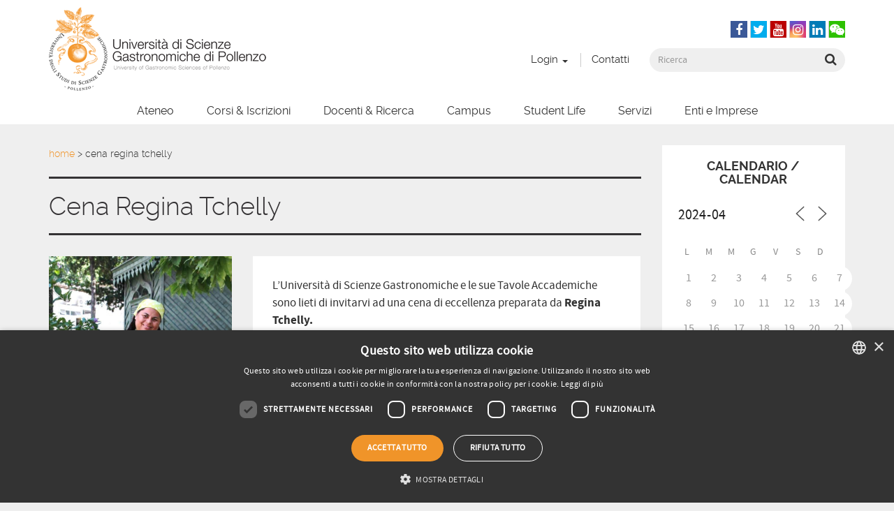

--- FILE ---
content_type: text/html; charset=UTF-8
request_url: https://www.unisg.it/eventi/cena-regina-tchelly/?id=277045434&ajaxCalendar=1&mo=4&yr=2024
body_size: 21718
content:

<!doctype html>
<html class="no-js" lang="it-IT">
  <head>
    <meta charset="utf-8">
    <meta http-equiv="x-ua-compatible" content="ie=edge">
<script type="text/javascript">
/* <![CDATA[ */
var gform;gform||(document.addEventListener("gform_main_scripts_loaded",function(){gform.scriptsLoaded=!0}),document.addEventListener("gform/theme/scripts_loaded",function(){gform.themeScriptsLoaded=!0}),window.addEventListener("DOMContentLoaded",function(){gform.domLoaded=!0}),gform={domLoaded:!1,scriptsLoaded:!1,themeScriptsLoaded:!1,isFormEditor:()=>"function"==typeof InitializeEditor,callIfLoaded:function(o){return!(!gform.domLoaded||!gform.scriptsLoaded||!gform.themeScriptsLoaded&&!gform.isFormEditor()||(gform.isFormEditor()&&console.warn("The use of gform.initializeOnLoaded() is deprecated in the form editor context and will be removed in Gravity Forms 3.1."),o(),0))},initializeOnLoaded:function(o){gform.callIfLoaded(o)||(document.addEventListener("gform_main_scripts_loaded",()=>{gform.scriptsLoaded=!0,gform.callIfLoaded(o)}),document.addEventListener("gform/theme/scripts_loaded",()=>{gform.themeScriptsLoaded=!0,gform.callIfLoaded(o)}),window.addEventListener("DOMContentLoaded",()=>{gform.domLoaded=!0,gform.callIfLoaded(o)}))},hooks:{action:{},filter:{}},addAction:function(o,r,e,t){gform.addHook("action",o,r,e,t)},addFilter:function(o,r,e,t){gform.addHook("filter",o,r,e,t)},doAction:function(o){gform.doHook("action",o,arguments)},applyFilters:function(o){return gform.doHook("filter",o,arguments)},removeAction:function(o,r){gform.removeHook("action",o,r)},removeFilter:function(o,r,e){gform.removeHook("filter",o,r,e)},addHook:function(o,r,e,t,n){null==gform.hooks[o][r]&&(gform.hooks[o][r]=[]);var d=gform.hooks[o][r];null==n&&(n=r+"_"+d.length),gform.hooks[o][r].push({tag:n,callable:e,priority:t=null==t?10:t})},doHook:function(r,o,e){var t;if(e=Array.prototype.slice.call(e,1),null!=gform.hooks[r][o]&&((o=gform.hooks[r][o]).sort(function(o,r){return o.priority-r.priority}),o.forEach(function(o){"function"!=typeof(t=o.callable)&&(t=window[t]),"action"==r?t.apply(null,e):e[0]=t.apply(null,e)})),"filter"==r)return e[0]},removeHook:function(o,r,t,n){var e;null!=gform.hooks[o][r]&&(e=(e=gform.hooks[o][r]).filter(function(o,r,e){return!!(null!=n&&n!=o.tag||null!=t&&t!=o.priority)}),gform.hooks[o][r]=e)}});
/* ]]> */
</script>

    <meta name="viewport" content="width=device-width, initial-scale=1">

    <link rel="apple-touch-icon" sizes="57x57" href="/favicon/apple-icon-57x57.png">
    <link rel="apple-touch-icon" sizes="60x60" href="/favicon/apple-icon-60x60.png">
    <link rel="apple-touch-icon" sizes="72x72" href="/favicon/apple-icon-72x72.png">
    <link rel="apple-touch-icon" sizes="76x76" href="/favicon/apple-icon-76x76.png">
    <link rel="apple-touch-icon" sizes="114x114" href="/favicon/apple-icon-114x114.png">
    <link rel="apple-touch-icon" sizes="120x120" href="/favicon/apple-icon-120x120.png">
    <link rel="apple-touch-icon" sizes="144x144" href="/favicon/apple-icon-144x144.png">
    <link rel="apple-touch-icon" sizes="152x152" href="/favicon/apple-icon-152x152.png">
    <link rel="apple-touch-icon" sizes="180x180" href="/favicon/apple-icon-180x180.png">
    <link rel="icon" type="image/png" sizes="192x192"  href="/favicon/android-icon-192x192.png">
    <link rel="icon" type="image/png" sizes="32x32" href="/favicon/favicon-32x32.png">
    <link rel="icon" type="image/png" sizes="96x96" href="/favicon/favicon-96x96.png">
    <link rel="icon" type="image/png" sizes="16x16" href="/favicon/favicon-16x16.png">
    <link rel="manifest" href="https://www.unisg.it/wp-content/themes/unisg2015/assets/manifest.json">
    <meta name="msapplication-TileColor" content="#ffffff">
    <meta name="msapplication-TileImage" content="/ms-icon-144x144.png">
    <meta name="theme-color" content="#ffffff">

    <meta name='robots' content='index, follow, max-image-preview:large, max-snippet:-1, max-video-preview:-1' />
	<style>img:is([sizes="auto" i], [sizes^="auto," i]) { contain-intrinsic-size: 3000px 1500px }</style>
	<link rel="alternate" hreflang="it-it" href="https://www.unisg.it/eventi/cena-regina-tchelly/" />
<link rel="alternate" hreflang="x-default" href="https://www.unisg.it/eventi/cena-regina-tchelly/" />

<!-- Google Tag Manager for WordPress by gtm4wp.com -->
<script data-cfasync="false" data-pagespeed-no-defer>
	var gtm4wp_datalayer_name = "dataLayer";
	var dataLayer = dataLayer || [];
</script>
<!-- End Google Tag Manager for WordPress by gtm4wp.com -->
	<!-- This site is optimized with the Yoast SEO plugin v25.4 - https://yoast.com/wordpress/plugins/seo/ -->
	<title>Cena Regina Tchelly - UNISG - University of Gastronomic Sciences</title>
	<meta name="description" content="L&#039;Università di Scienze Gastronomiche e le sue Tavole Accademiche sono lieti di invitarvi ad una cena di eccellenza preparata da Regina Tchelly. Trentadue" />
	<link rel="canonical" href="https://www.unisg.it/eventi/cena-regina-tchelly/" />
	<meta property="og:locale" content="it_IT" />
	<meta property="og:type" content="article" />
	<meta property="og:title" content="Cena Regina Tchelly - UNISG - University of Gastronomic Sciences" />
	<meta property="og:description" content="L&#039;Università di Scienze Gastronomiche e le sue Tavole Accademiche sono lieti di invitarvi ad una cena di eccellenza preparata da Regina Tchelly. Trentadue" />
	<meta property="og:url" content="https://www.unisg.it/eventi/cena-regina-tchelly/" />
	<meta property="og:site_name" content="UNISG - University of Gastronomic Sciences" />
	<meta property="article:publisher" content="https://www.facebook.com/UNISG.University.of.Gastronomic.Sciences" />
	<meta property="article:modified_time" content="2014-03-21T16:58:35+00:00" />
	<meta property="og:image" content="https://www.unisg.it/assets/Regina-1.jpeg" />
	<meta property="og:image:width" content="639" />
	<meta property="og:image:height" content="960" />
	<meta property="og:image:type" content="image/jpeg" />
	<meta name="twitter:card" content="summary_large_image" />
	<meta name="twitter:site" content="@unisg" />
	<meta name="twitter:label1" content="Tempo di lettura stimato" />
	<meta name="twitter:data1" content="1 minuto" />
	<script type="application/ld+json" class="yoast-schema-graph">{"@context":"https://schema.org","@graph":[{"@type":"WebPage","@id":"https://www.unisg.it/eventi/cena-regina-tchelly/","url":"https://www.unisg.it/eventi/cena-regina-tchelly/","name":"Cena Regina Tchelly - UNISG - University of Gastronomic Sciences","isPartOf":{"@id":"https://www.unisg.it/#website"},"primaryImageOfPage":{"@id":"https://www.unisg.it/eventi/cena-regina-tchelly/#primaryimage"},"image":{"@id":"https://www.unisg.it/eventi/cena-regina-tchelly/#primaryimage"},"thumbnailUrl":"https://www.unisg.it/assets/Regina-1.jpeg","datePublished":"2014-03-21T16:56:34+00:00","dateModified":"2014-03-21T16:58:35+00:00","description":"L'Università di Scienze Gastronomiche e le sue Tavole Accademiche sono lieti di invitarvi ad una cena di eccellenza preparata da Regina Tchelly. Trentadue","breadcrumb":{"@id":"https://www.unisg.it/eventi/cena-regina-tchelly/#breadcrumb"},"inLanguage":"it-IT","potentialAction":[{"@type":"ReadAction","target":["https://www.unisg.it/eventi/cena-regina-tchelly/"]}]},{"@type":"ImageObject","inLanguage":"it-IT","@id":"https://www.unisg.it/eventi/cena-regina-tchelly/#primaryimage","url":"https://www.unisg.it/assets/Regina-1.jpeg","contentUrl":"https://www.unisg.it/assets/Regina-1.jpeg","width":639,"height":960},{"@type":"BreadcrumbList","@id":"https://www.unisg.it/eventi/cena-regina-tchelly/#breadcrumb","itemListElement":[{"@type":"ListItem","position":1,"name":"Home","item":"https://www.unisg.it/"},{"@type":"ListItem","position":2,"name":"Cena Regina Tchelly"}]},{"@type":"WebSite","@id":"https://www.unisg.it/#website","url":"https://www.unisg.it/","name":"UNISG - University of Gastronomic Sciences","description":"University of Gastronomic Sciences","potentialAction":[{"@type":"SearchAction","target":{"@type":"EntryPoint","urlTemplate":"https://www.unisg.it/?s={search_term_string}"},"query-input":{"@type":"PropertyValueSpecification","valueRequired":true,"valueName":"search_term_string"}}],"inLanguage":"it-IT"}]}</script>
	<!-- / Yoast SEO plugin. -->


<link rel='dns-prefetch' href='//widgetlogic.org' />
<link rel='dns-prefetch' href='//cdn.jsdelivr.net' />
<link href='https://fonts.gstatic.com' crossorigin rel='preconnect' />
<style id='wp-emoji-styles-inline-css' type='text/css'>

	img.wp-smiley, img.emoji {
		display: inline !important;
		border: none !important;
		box-shadow: none !important;
		height: 1em !important;
		width: 1em !important;
		margin: 0 0.07em !important;
		vertical-align: -0.1em !important;
		background: none !important;
		padding: 0 !important;
	}
</style>
<link rel='stylesheet' id='wp-block-library-css' href='https://www.unisg.it/wp-includes/css/dist/block-library/style.min.css?ver=6.7.4' type='text/css' media='all' />
<link rel='stylesheet' id='block-widget-css' href='https://www.unisg.it/wp-content/plugins/widget-logic/block_widget/css/widget.css?ver=1725232366' type='text/css' media='all' />
<style id='classic-theme-styles-inline-css' type='text/css'>
/*! This file is auto-generated */
.wp-block-button__link{color:#fff;background-color:#32373c;border-radius:9999px;box-shadow:none;text-decoration:none;padding:calc(.667em + 2px) calc(1.333em + 2px);font-size:1.125em}.wp-block-file__button{background:#32373c;color:#fff;text-decoration:none}
</style>
<style id='global-styles-inline-css' type='text/css'>
:root{--wp--preset--aspect-ratio--square: 1;--wp--preset--aspect-ratio--4-3: 4/3;--wp--preset--aspect-ratio--3-4: 3/4;--wp--preset--aspect-ratio--3-2: 3/2;--wp--preset--aspect-ratio--2-3: 2/3;--wp--preset--aspect-ratio--16-9: 16/9;--wp--preset--aspect-ratio--9-16: 9/16;--wp--preset--color--black: #000000;--wp--preset--color--cyan-bluish-gray: #abb8c3;--wp--preset--color--white: #ffffff;--wp--preset--color--pale-pink: #f78da7;--wp--preset--color--vivid-red: #cf2e2e;--wp--preset--color--luminous-vivid-orange: #ff6900;--wp--preset--color--luminous-vivid-amber: #fcb900;--wp--preset--color--light-green-cyan: #7bdcb5;--wp--preset--color--vivid-green-cyan: #00d084;--wp--preset--color--pale-cyan-blue: #8ed1fc;--wp--preset--color--vivid-cyan-blue: #0693e3;--wp--preset--color--vivid-purple: #9b51e0;--wp--preset--gradient--vivid-cyan-blue-to-vivid-purple: linear-gradient(135deg,rgba(6,147,227,1) 0%,rgb(155,81,224) 100%);--wp--preset--gradient--light-green-cyan-to-vivid-green-cyan: linear-gradient(135deg,rgb(122,220,180) 0%,rgb(0,208,130) 100%);--wp--preset--gradient--luminous-vivid-amber-to-luminous-vivid-orange: linear-gradient(135deg,rgba(252,185,0,1) 0%,rgba(255,105,0,1) 100%);--wp--preset--gradient--luminous-vivid-orange-to-vivid-red: linear-gradient(135deg,rgba(255,105,0,1) 0%,rgb(207,46,46) 100%);--wp--preset--gradient--very-light-gray-to-cyan-bluish-gray: linear-gradient(135deg,rgb(238,238,238) 0%,rgb(169,184,195) 100%);--wp--preset--gradient--cool-to-warm-spectrum: linear-gradient(135deg,rgb(74,234,220) 0%,rgb(151,120,209) 20%,rgb(207,42,186) 40%,rgb(238,44,130) 60%,rgb(251,105,98) 80%,rgb(254,248,76) 100%);--wp--preset--gradient--blush-light-purple: linear-gradient(135deg,rgb(255,206,236) 0%,rgb(152,150,240) 100%);--wp--preset--gradient--blush-bordeaux: linear-gradient(135deg,rgb(254,205,165) 0%,rgb(254,45,45) 50%,rgb(107,0,62) 100%);--wp--preset--gradient--luminous-dusk: linear-gradient(135deg,rgb(255,203,112) 0%,rgb(199,81,192) 50%,rgb(65,88,208) 100%);--wp--preset--gradient--pale-ocean: linear-gradient(135deg,rgb(255,245,203) 0%,rgb(182,227,212) 50%,rgb(51,167,181) 100%);--wp--preset--gradient--electric-grass: linear-gradient(135deg,rgb(202,248,128) 0%,rgb(113,206,126) 100%);--wp--preset--gradient--midnight: linear-gradient(135deg,rgb(2,3,129) 0%,rgb(40,116,252) 100%);--wp--preset--font-size--small: 13px;--wp--preset--font-size--medium: 20px;--wp--preset--font-size--large: 36px;--wp--preset--font-size--x-large: 42px;--wp--preset--spacing--20: 0.44rem;--wp--preset--spacing--30: 0.67rem;--wp--preset--spacing--40: 1rem;--wp--preset--spacing--50: 1.5rem;--wp--preset--spacing--60: 2.25rem;--wp--preset--spacing--70: 3.38rem;--wp--preset--spacing--80: 5.06rem;--wp--preset--shadow--natural: 6px 6px 9px rgba(0, 0, 0, 0.2);--wp--preset--shadow--deep: 12px 12px 50px rgba(0, 0, 0, 0.4);--wp--preset--shadow--sharp: 6px 6px 0px rgba(0, 0, 0, 0.2);--wp--preset--shadow--outlined: 6px 6px 0px -3px rgba(255, 255, 255, 1), 6px 6px rgba(0, 0, 0, 1);--wp--preset--shadow--crisp: 6px 6px 0px rgba(0, 0, 0, 1);}:where(.is-layout-flex){gap: 0.5em;}:where(.is-layout-grid){gap: 0.5em;}body .is-layout-flex{display: flex;}.is-layout-flex{flex-wrap: wrap;align-items: center;}.is-layout-flex > :is(*, div){margin: 0;}body .is-layout-grid{display: grid;}.is-layout-grid > :is(*, div){margin: 0;}:where(.wp-block-columns.is-layout-flex){gap: 2em;}:where(.wp-block-columns.is-layout-grid){gap: 2em;}:where(.wp-block-post-template.is-layout-flex){gap: 1.25em;}:where(.wp-block-post-template.is-layout-grid){gap: 1.25em;}.has-black-color{color: var(--wp--preset--color--black) !important;}.has-cyan-bluish-gray-color{color: var(--wp--preset--color--cyan-bluish-gray) !important;}.has-white-color{color: var(--wp--preset--color--white) !important;}.has-pale-pink-color{color: var(--wp--preset--color--pale-pink) !important;}.has-vivid-red-color{color: var(--wp--preset--color--vivid-red) !important;}.has-luminous-vivid-orange-color{color: var(--wp--preset--color--luminous-vivid-orange) !important;}.has-luminous-vivid-amber-color{color: var(--wp--preset--color--luminous-vivid-amber) !important;}.has-light-green-cyan-color{color: var(--wp--preset--color--light-green-cyan) !important;}.has-vivid-green-cyan-color{color: var(--wp--preset--color--vivid-green-cyan) !important;}.has-pale-cyan-blue-color{color: var(--wp--preset--color--pale-cyan-blue) !important;}.has-vivid-cyan-blue-color{color: var(--wp--preset--color--vivid-cyan-blue) !important;}.has-vivid-purple-color{color: var(--wp--preset--color--vivid-purple) !important;}.has-black-background-color{background-color: var(--wp--preset--color--black) !important;}.has-cyan-bluish-gray-background-color{background-color: var(--wp--preset--color--cyan-bluish-gray) !important;}.has-white-background-color{background-color: var(--wp--preset--color--white) !important;}.has-pale-pink-background-color{background-color: var(--wp--preset--color--pale-pink) !important;}.has-vivid-red-background-color{background-color: var(--wp--preset--color--vivid-red) !important;}.has-luminous-vivid-orange-background-color{background-color: var(--wp--preset--color--luminous-vivid-orange) !important;}.has-luminous-vivid-amber-background-color{background-color: var(--wp--preset--color--luminous-vivid-amber) !important;}.has-light-green-cyan-background-color{background-color: var(--wp--preset--color--light-green-cyan) !important;}.has-vivid-green-cyan-background-color{background-color: var(--wp--preset--color--vivid-green-cyan) !important;}.has-pale-cyan-blue-background-color{background-color: var(--wp--preset--color--pale-cyan-blue) !important;}.has-vivid-cyan-blue-background-color{background-color: var(--wp--preset--color--vivid-cyan-blue) !important;}.has-vivid-purple-background-color{background-color: var(--wp--preset--color--vivid-purple) !important;}.has-black-border-color{border-color: var(--wp--preset--color--black) !important;}.has-cyan-bluish-gray-border-color{border-color: var(--wp--preset--color--cyan-bluish-gray) !important;}.has-white-border-color{border-color: var(--wp--preset--color--white) !important;}.has-pale-pink-border-color{border-color: var(--wp--preset--color--pale-pink) !important;}.has-vivid-red-border-color{border-color: var(--wp--preset--color--vivid-red) !important;}.has-luminous-vivid-orange-border-color{border-color: var(--wp--preset--color--luminous-vivid-orange) !important;}.has-luminous-vivid-amber-border-color{border-color: var(--wp--preset--color--luminous-vivid-amber) !important;}.has-light-green-cyan-border-color{border-color: var(--wp--preset--color--light-green-cyan) !important;}.has-vivid-green-cyan-border-color{border-color: var(--wp--preset--color--vivid-green-cyan) !important;}.has-pale-cyan-blue-border-color{border-color: var(--wp--preset--color--pale-cyan-blue) !important;}.has-vivid-cyan-blue-border-color{border-color: var(--wp--preset--color--vivid-cyan-blue) !important;}.has-vivid-purple-border-color{border-color: var(--wp--preset--color--vivid-purple) !important;}.has-vivid-cyan-blue-to-vivid-purple-gradient-background{background: var(--wp--preset--gradient--vivid-cyan-blue-to-vivid-purple) !important;}.has-light-green-cyan-to-vivid-green-cyan-gradient-background{background: var(--wp--preset--gradient--light-green-cyan-to-vivid-green-cyan) !important;}.has-luminous-vivid-amber-to-luminous-vivid-orange-gradient-background{background: var(--wp--preset--gradient--luminous-vivid-amber-to-luminous-vivid-orange) !important;}.has-luminous-vivid-orange-to-vivid-red-gradient-background{background: var(--wp--preset--gradient--luminous-vivid-orange-to-vivid-red) !important;}.has-very-light-gray-to-cyan-bluish-gray-gradient-background{background: var(--wp--preset--gradient--very-light-gray-to-cyan-bluish-gray) !important;}.has-cool-to-warm-spectrum-gradient-background{background: var(--wp--preset--gradient--cool-to-warm-spectrum) !important;}.has-blush-light-purple-gradient-background{background: var(--wp--preset--gradient--blush-light-purple) !important;}.has-blush-bordeaux-gradient-background{background: var(--wp--preset--gradient--blush-bordeaux) !important;}.has-luminous-dusk-gradient-background{background: var(--wp--preset--gradient--luminous-dusk) !important;}.has-pale-ocean-gradient-background{background: var(--wp--preset--gradient--pale-ocean) !important;}.has-electric-grass-gradient-background{background: var(--wp--preset--gradient--electric-grass) !important;}.has-midnight-gradient-background{background: var(--wp--preset--gradient--midnight) !important;}.has-small-font-size{font-size: var(--wp--preset--font-size--small) !important;}.has-medium-font-size{font-size: var(--wp--preset--font-size--medium) !important;}.has-large-font-size{font-size: var(--wp--preset--font-size--large) !important;}.has-x-large-font-size{font-size: var(--wp--preset--font-size--x-large) !important;}
:where(.wp-block-post-template.is-layout-flex){gap: 1.25em;}:where(.wp-block-post-template.is-layout-grid){gap: 1.25em;}
:where(.wp-block-columns.is-layout-flex){gap: 2em;}:where(.wp-block-columns.is-layout-grid){gap: 2em;}
:root :where(.wp-block-pullquote){font-size: 1.5em;line-height: 1.6;}
</style>
<link rel='stylesheet' id='easy-swipebox-css' href='https://www.unisg.it/wp-content/plugins/easy-swipebox/public/css/swipebox.min.css?ver=1.1.2' type='text/css' media='all' />
<link rel='stylesheet' id='events-manager-css' href='https://www.unisg.it/wp-content/plugins/events-manager/includes/css/events-manager.min.css?ver=7.0.4' type='text/css' media='all' />
<style id='events-manager-inline-css' type='text/css'>
body .em { --font-family : inherit; --font-weight : inherit; --font-size : 1em; --line-height : inherit; }
</style>
<link rel='stylesheet' id='wpml-legacy-horizontal-list-0-css' href='https://www.unisg.it/wp-content/plugins/sitepress-multilingual-cms/templates/language-switchers/legacy-list-horizontal/style.min.css?ver=1' type='text/css' media='all' />
<style id='wpml-legacy-horizontal-list-0-inline-css' type='text/css'>
.wpml-ls-statics-shortcode_actions{background-color:#eeeeee;}.wpml-ls-statics-shortcode_actions, .wpml-ls-statics-shortcode_actions .wpml-ls-sub-menu, .wpml-ls-statics-shortcode_actions a {border-color:#cdcdcd;}.wpml-ls-statics-shortcode_actions a, .wpml-ls-statics-shortcode_actions .wpml-ls-sub-menu a, .wpml-ls-statics-shortcode_actions .wpml-ls-sub-menu a:link, .wpml-ls-statics-shortcode_actions li:not(.wpml-ls-current-language) .wpml-ls-link, .wpml-ls-statics-shortcode_actions li:not(.wpml-ls-current-language) .wpml-ls-link:link {color:#444444;background-color:#ffffff;}.wpml-ls-statics-shortcode_actions .wpml-ls-sub-menu a:hover,.wpml-ls-statics-shortcode_actions .wpml-ls-sub-menu a:focus, .wpml-ls-statics-shortcode_actions .wpml-ls-sub-menu a:link:hover, .wpml-ls-statics-shortcode_actions .wpml-ls-sub-menu a:link:focus {color:#000000;background-color:#eeeeee;}.wpml-ls-statics-shortcode_actions .wpml-ls-current-language > a {color:#444444;background-color:#ffffff;}.wpml-ls-statics-shortcode_actions .wpml-ls-current-language:hover>a, .wpml-ls-statics-shortcode_actions .wpml-ls-current-language>a:focus {color:#000000;background-color:#eeeeee;}
</style>
<link rel='stylesheet' id='wpml-menu-item-0-css' href='https://www.unisg.it/wp-content/plugins/sitepress-multilingual-cms/templates/language-switchers/menu-item/style.min.css?ver=1' type='text/css' media='all' />
<link rel='stylesheet' id='searchwp-forms-css' href='https://www.unisg.it/wp-content/plugins/searchwp/assets/css/frontend/search-forms.css?ver=4.3.16' type='text/css' media='all' />
<link rel='stylesheet' id='sage_css-css' href='https://www.unisg.it/wp-content/themes/unisg2015/dist/styles/main-f27230d4.css' type='text/css' media='all' />
<script type="text/javascript" src="https://www.unisg.it/wp-includes/js/jquery/jquery.min.js?ver=3.7.1" id="jquery-core-js"></script>
<script type="text/javascript" src="https://www.unisg.it/wp-includes/js/jquery/jquery-migrate.min.js?ver=3.4.1" id="jquery-migrate-js"></script>
<script type="text/javascript" id="events-manager-js-extra">
/* <![CDATA[ */
var EM = {"ajaxurl":"https:\/\/www.unisg.it\/wp-admin\/admin-ajax.php","locationajaxurl":"https:\/\/www.unisg.it\/wp-admin\/admin-ajax.php?action=locations_search","firstDay":"1","locale":"it","dateFormat":"yy-mm-dd","ui_css":"https:\/\/www.unisg.it\/wp-content\/plugins\/events-manager\/includes\/css\/jquery-ui\/build.min.css","show24hours":"1","is_ssl":"1","autocomplete_limit":"10","calendar":{"breakpoints":{"small":560,"medium":908,"large":false}},"phone":"","datepicker":{"format":"d\/m\/Y","locale":"it"},"search":{"breakpoints":{"small":650,"medium":850,"full":false}},"url":"https:\/\/www.unisg.it\/wp-content\/plugins\/events-manager","assets":{"input.em-uploader":{"js":{"em-uploader":{"url":"https:\/\/www.unisg.it\/wp-content\/plugins\/events-manager\/includes\/js\/em-uploader.js?v=7.0.4","event":"em_uploader_ready"}}},".em-recurrence-sets, .em-timezone":{"js":{"luxon":{"url":"luxon\/luxon.js?v=7.0.4","event":"em_luxon_ready"}}},".em-booking-form, #em-booking-form, .em-booking-recurring, .em-event-booking-form":{"js":{"em-bookings":{"url":"https:\/\/www.unisg.it\/wp-content\/plugins\/events-manager\/includes\/js\/bookingsform.js?v=7.0.4","event":"em_booking_form_js_loaded"}}}},"cached":"1","txt_search":"Ricerca","txt_searching":"Ricerca in corso...","txt_loading":"Caricamento in corso..."};
/* ]]> */
</script>
<script type="text/javascript" src="https://www.unisg.it/wp-content/plugins/events-manager/includes/js/events-manager.js?ver=7.0.4" id="events-manager-js"></script>
<script type="text/javascript" src="https://www.unisg.it/wp-content/plugins/events-manager/includes/external/flatpickr/l10n/it.js?ver=7.0.4" id="em-flatpickr-localization-js"></script>
<link rel="https://api.w.org/" href="https://www.unisg.it/wp-json/" /><link rel="EditURI" type="application/rsd+xml" title="RSD" href="https://www.unisg.it/xmlrpc.php?rsd" />
<meta name="generator" content="WordPress 6.7.4" />
<link rel='shortlink' href='https://www.unisg.it/?p=13135' />
<link rel="alternate" title="oEmbed (JSON)" type="application/json+oembed" href="https://www.unisg.it/wp-json/oembed/1.0/embed?url=https%3A%2F%2Fwww.unisg.it%2Feventi%2Fcena-regina-tchelly%2F" />
<link rel="alternate" title="oEmbed (XML)" type="text/xml+oembed" href="https://www.unisg.it/wp-json/oembed/1.0/embed?url=https%3A%2F%2Fwww.unisg.it%2Feventi%2Fcena-regina-tchelly%2F&#038;format=xml" />
<meta name="generator" content="WPML ver:4.7.6 stt:5,61,1,4,3,27,43,2;" />

<!-- Google Tag Manager for WordPress by gtm4wp.com -->
<!-- GTM Container placement set to footer -->
<script data-cfasync="false" data-pagespeed-no-defer>
	var dataLayer_content = [];
	dataLayer.push( dataLayer_content );
</script>
<script data-cfasync="false" data-pagespeed-no-defer>
(function(w,d,s,l,i){w[l]=w[l]||[];w[l].push({'gtm.start':
new Date().getTime(),event:'gtm.js'});var f=d.getElementsByTagName(s)[0],
j=d.createElement(s),dl=l!='dataLayer'?'&l='+l:'';j.async=true;j.src=
'//www.googletagmanager.com/gtm.js?id='+i+dl;f.parentNode.insertBefore(j,f);
})(window,document,'script','dataLayer','GTM-NV9L95GW');
</script>
<!-- End Google Tag Manager for WordPress by gtm4wp.com -->		<style type="text/css" id="wp-custom-css">
			body.single-event .top-header{
	display: none;
}		</style>
		
    <meta name="facebook-domain-verification" content="5djfmaq40pd5lf2py5ejqg6xkuns4f" />
  </head>

<body class="event-template-default single single-event postid-13135 role_none role_can_see cena-regina-tchelly sidebar-primary lang-it">
    
  <div class="top-header ">
    <div class="container">
      <div class="row">
        <div class="col-xs-12">
          <section id="custom_post_widget-28" class="widget-odd widget-last widget-first widget-1 widget widget_custom_post_widget"><div class="inner-section"><div class="row">
<div class="col-details">
<div class="entry-image">
<img fetchpriority="high" decoding="async" width="533" height="800" src="https://www.unisg.it/assets/Regina-1.jpeg" class="attachment-800x800 size-800x800 wp-post-image" alt="Cena Regina Tchelly" srcset="https://www.unisg.it/assets/Regina-1.jpeg 639w, https://www.unisg.it/assets/Regina-1-200x300.jpeg 200w, https://www.unisg.it/assets/Regina-1-400x601.jpeg 400w" sizes="(max-width: 533px) 100vw, 533px" />
</div>
<div class="entry-meta">
<div class="inside-entry-meta">
<p><strong>Evento / Event</strong>Cena Regina Tchelly</p>
<p><strong>Quando / When</strong>27/03/2014 | 20:00 - 23:30</p>

<p><strong>Luogo / Where</strong>Aula Magna UNISG</p>
<p><strong>Indirizzo / Address</strong>via Amedeo di Savoia 8 - Pollenzo - 12042 Bra (CN), Pollenzo, CN, 12042</p>

</div>
</div>
</div>
<div class="col-content"><div class="inside-col"></div></div>
</div>


</div></section>        </div>
      </div>
    </div>
  </div>
  
<header class="banner banner-header" role="banner">
    <div class="container">
        <div class="row">
            <div class="col-brand">
                <a class="logo" href="https://www.unisg.it/">
                    <img srcset="https://www.unisg.it/wp-content/themes/unisg2015/dist/images/logo/unisg-logo@1x.png 1x, https://www.unisg.it/wp-content/themes/unisg2015/dist/images/logo/unisg-logo@2x.png 2x" src="https://www.unisg.it/wp-content/themes/unisg2015/dist/images/logo/unisg-logo@1x.png"
                        alt="UNISG &#8211; University of Gastronomic Sciences" title="UNISG &#8211; University of Gastronomic Sciences" class="logo-img">
                </a>
            </div>

            <div class="col-header">
                <div class="row">
                    <div class="utente-loggato col-xs-12 col-sm-6 col-md-7 col-lg-8">
                    <!-- col-md-9 -->
                                            </div>
                    <section id="nav_menu-46" class="widget-odd widget-first widget-1 social-widget hidden-xs hidden-sm widget widget_nav_menu"><div class="inner-section"><h3 class="widgettitle">Seguici sul web</h3><div class="menu-social-navigation-container"><ul id="menu-social-navigation" class="menu"><li id="menu-item-17463" class="social-el facebook-el menu-item menu-item-type-custom menu-item-object-custom menu-item-17463"><a title="&lt;i class=&quot;fa fa-facebook&quot;&gt;&lt;/i&gt;" target="_blank" href="https://www.facebook.com/UNISG.University.of.Gastronomic.Sciences"><i class="fa fa-facebook"></i></a></li>
<li id="menu-item-17461" class="social-el twitter-el menu-item menu-item-type-custom menu-item-object-custom menu-item-17461"><a title="&lt;i class=&quot;fa fa-twitter&quot;&gt;&lt;/i&gt;" target="_blank" href="https://twitter.com/unisg"><i class="fa fa-twitter"></i></a></li>
<li id="menu-item-17462" class="social-el youtube-el menu-item menu-item-type-custom menu-item-object-custom menu-item-17462"><a title="&lt;i class=&quot;fa fa-youtube&quot;&gt;&lt;/i&gt;" target="_blank" href="https://www.youtube.com/user/UNISGItalia"><i class="fa fa-youtube"></i></a></li>
<li id="menu-item-18984" class="social-el instagram-el menu-item menu-item-type-custom menu-item-object-custom menu-item-18984"><a title="&lt;i class=&quot;fa fa-instagram&quot;&gt;&lt;/i&gt;" target="_blank" href="https://instagram.com/unisg_official/"><i class="fa fa-instagram"></i></a></li>
<li id="menu-item-17466" class="social-el linkedin-el menu-item menu-item-type-custom menu-item-object-custom menu-item-17466"><a title="&lt;i class=&quot;fa fa-linkedin&quot;&gt;&lt;/i&gt;" target="_blank" href="https://www.linkedin.com/edu/school?id=13906&#038;trk=edu-cp-logo"><i class="fa fa-linkedin"></i></a></li>
<li id="menu-item-76667" class="social-el wechat-el menu-item menu-item-type-custom menu-item-object-custom menu-item-76667"><a title="&lt;i class=&quot;fa fa-weixin&quot;&gt;&lt;/i&gt;" href="https://www.unisg.it/canale-wechat-unisg/"><i class="fa fa-weixin"></i></a></li>
</ul></div></div></section><section id="nav_menu-42" class="widget-even widget-2 top-menu widget widget_nav_menu"><div class="inner-section"><div class="menu-top-menu-container"><ul id="menu-top-menu" class="menu"><li id="menu-item-17388" class="menu-item menu-item-type-custom menu-item-object-custom menu-item-has-children menu-item-17388 dropdown"><a title="Login" target="_blank" href="#" data-toggle="dropdown" class="dropdown-toggle" aria-haspopup="true">Login <span class="caret"></span></a>
<ul role="menu" class=" dropdown-menu">
	<li id="menu-item-45980" class="menu-item menu-item-type-post_type menu-item-object-page menu-item-45980"><a title="Assicurazione Qualità" href="https://www.unisg.it/assicurazione-qualita/area-riservata-documentazione/">Assicurazione Qualità</a></li>
	<li id="menu-item-28431" class="menu-item menu-item-type-custom menu-item-object-custom menu-item-28431"><a title="Biblioteca Online" href="https://www.unisg.it/campus/biblioteca/">Biblioteca Online</a></li>
	<li id="menu-item-29242" class="menu-item menu-item-type-custom menu-item-object-custom menu-item-29242"><a title="Moodle" href="https://e-learning.unisg.it/login/index.php">Moodle</a></li>
	<li id="menu-item-28429" class="menu-item menu-item-type-custom menu-item-object-custom menu-item-28429"><a title="Esse3 - Portale Didattico" href="https://unisg.esse3.cineca.it/Start.do">Esse3 &#8211; Portale Didattico</a></li>
	<li id="menu-item-28432" class="menu-item menu-item-type-custom menu-item-object-custom menu-item-28432"><a title="Qualtrics, questionari online" href="http://pollenzo.eu.qualtrics.com/">Qualtrics, questionari online</a></li>
	<li id="menu-item-28608" class="menu-item menu-item-type-custom menu-item-object-custom menu-item-28608"><a title="Quick Presences" href="https://wedo.unisg.it/Presences/Auth/Login">Quick Presences</a></li>
	<li id="menu-item-28430" class="menu-item menu-item-type-custom menu-item-object-custom menu-item-28430"><a title="Tavole Accademiche" href="https://tavoleaccademiche.unisg.it/">Tavole Accademiche</a></li>
</ul>
</li>
<li id="menu-item-17541" class="menu-item menu-item-type-post_type menu-item-object-page menu-item-17541"><a title="Contatti" href="https://www.unisg.it/info/">Contatti</a></li>
</ul></div></div></section><section id="search-2" class="widget-odd widget-last widget-3 hidden-xs hidden-sm widget widget_search"><div class="inner-section"><h3 class="widgettitle">Cerca</h3><form role="search" method="get" class="search-form form-inline" action="https://www.unisg.it/">
  <label class="sr-only">Ricerca per:</label>
  <div class="input-group">
    <input type="search" value="" name="s" class="search-field form-control" placeholder="Ricerca" required>
    <span class="input-group-btn">
      <button type="submit" class="search-submit btn btn-primary"><i class="fa fa-search"></i></button>
    </span>
  </div>
</form>
</div></section>
                </div>
            </div>
        </div>

        <button type="button" class="navbar-toggle collapsed" data-toggle="collapse" data-target=".navbar-collapse">
            <span class="sr-only">Toggle navigation</span>
            <span class="icon-bar"></span>
            <span class="icon-bar"></span>
            <span class="icon-bar"></span>
        </button>

    </div>

    <nav class="collapse navbar-collapse main-navigation" role="navigation">
        <div class="container">
            <div class="menu-primary-navigation-container"><ul id="menu-primary-navigation" class="nav navbar-nav"><li id="menu-item-56" class="menu-item menu-item-type-custom menu-item-object-custom menu-item-has-children menu-item-56 dropdown"><a title="Ateneo" href="#" data-toggle="dropdown" class="dropdown-toggle" aria-haspopup="true">Ateneo <span class="caret"></span></a>
<ul role="menu" class=" dropdown-menu">
	<li id="menu-item-17052" class="menu-item menu-item-type-post_type menu-item-object-page menu-item-17052"><a title="Storia &amp; Missione" href="https://www.unisg.it/ateneo/storia-e-missione-2/">Storia &#038; Missione</a></li>
	<li id="menu-item-369" class="menu-item menu-item-type-post_type menu-item-object-page menu-item-369"><a title="Organizzazione dell’Ateneo" href="https://www.unisg.it/ateneo/organizzazione-ateneo/">Organizzazione dell’Ateneo</a></li>
	<li id="menu-item-17053" class="menu-item menu-item-type-post_type menu-item-object-page menu-item-17053"><a title="Staff" href="https://www.unisg.it/ateneo/staff/">Staff</a></li>
	<li id="menu-item-20374" class="menu-item menu-item-type-post_type menu-item-object-page menu-item-20374"><a title="Assicurazione della Qualità" href="https://www.unisg.it/assicurazione-qualita/">Assicurazione della Qualità</a></li>
	<li id="menu-item-368" class="menu-item menu-item-type-post_type menu-item-object-page menu-item-368"><a title="Statuto e Regolamenti" href="https://www.unisg.it/ateneo/statuto-e-regolamenti/">Statuto e Regolamenti</a></li>
	<li id="menu-item-23255" class="menu-item menu-item-type-post_type menu-item-object-page menu-item-23255"><a title="Bilanci d’esercizio" href="https://www.unisg.it/ateneo/bilanci-esercizio/">Bilanci d’esercizio</a></li>
	<li id="menu-item-31977" class="menu-item menu-item-type-post_type menu-item-object-page menu-item-31977"><a title="Dona il tuo 5 × mille" href="https://www.unisg.it/ateneo/5xmille/">Dona il tuo 5 × mille</a></li>
	<li id="menu-item-17054" class="menu-item menu-item-type-post_type menu-item-object-page menu-item-17054"><a title="Internazionalizzazione" href="https://www.unisg.it/ateneo/relazioni-internazionali/">Internazionalizzazione</a></li>
	<li id="menu-item-50389" class="menu-item menu-item-type-post_type menu-item-object-page menu-item-50389"><a title="Media &amp; Press" href="https://www.unisg.it/media-press/ufficio-comunicazione/">Media &#038; Press</a></li>
	<li id="menu-item-32087" class="menu-item menu-item-type-post_type menu-item-object-page menu-item-32087"><a title="Informativa Privacy" href="https://www.unisg.it/ateneo/informativa-privacy/">Informativa Privacy</a></li>
	<li id="menu-item-76009" class="menu-item menu-item-type-post_type menu-item-object-page menu-item-76009"><a title="Whistleblowing" href="https://www.unisg.it/whistleblowing/">Whistleblowing</a></li>
</ul>
</li>
<li id="menu-item-16" class="menu-item menu-item-type-custom menu-item-object-custom menu-item-has-children menu-item-16 dropdown"><a title="Corsi &amp; Iscrizioni" href="#" data-toggle="dropdown" class="dropdown-toggle" aria-haspopup="true">Corsi &#038; Iscrizioni <span class="caret"></span></a>
<ul role="menu" class=" dropdown-menu">
	<li id="menu-item-43113" class="menu-item menu-item-type-post_type menu-item-object-page menu-item-43113"><a title="Laurea Triennale in Scienze e Culture Gastronomiche" href="https://www.unisg.it/corsi-iscrizioni/laurea-triennale/">Laurea Triennale in Scienze e Culture Gastronomiche</a></li>
	<li id="menu-item-101100" class="menu-item menu-item-type-post_type menu-item-object-page menu-item-101100"><a title="Laurea Triennale in Food Tech for Ecological Transition" href="https://www.unisg.it/corsi-iscrizioni/laurea-triennale-food-tech-for-ecological-transition/">Laurea Triennale in Food Tech for Ecological Transition</a></li>
	<li id="menu-item-75371" class="menu-item menu-item-type-post_type menu-item-object-page menu-item-75371"><a title="Laurea Magistrale in Food Industry Management" href="https://www.unisg.it/corsi-iscrizioni/laurea-magistrale-in-food-industry-management/">Laurea Magistrale in Food Industry Management</a></li>
	<li id="menu-item-101101" class="menu-item menu-item-type-post_type menu-item-object-page menu-item-101101"><a title="Laurea Magistrale in Food and Planetary Health" href="https://www.unisg.it/corsi-iscrizioni/laurea-magistrale-in-food-and-planetary-health/">Laurea Magistrale in Food and Planetary Health</a></li>
	<li id="menu-item-61539" class="menu-item menu-item-type-post_type menu-item-object-page menu-item-61539"><a title="Master in New Food Thinking" href="https://www.unisg.it/corsi-iscrizioni/master-new-food-thinking/">Master in New Food Thinking</a></li>
	<li id="menu-item-43116" class="menu-item menu-item-type-post_type menu-item-object-page menu-item-43116"><a title="Master in World Food Studies" href="https://www.unisg.it/corsi-iscrizioni/master-in-world-food-studies/">Master in World Food Studies</a></li>
	<li id="menu-item-43120" class="menu-item menu-item-type-post_type menu-item-object-page menu-item-43120"><a title="Master in Food Communication &#038; Marketing" href="https://www.unisg.it/corsi-iscrizioni/master-in-food-culture-communications/">Master in Food Communication &#038; Marketing</a></li>
	<li id="menu-item-48335" class="menu-item menu-item-type-custom menu-item-object-custom menu-item-48335"><a title="Master in Agroecology and Food Sovereignty" href="https://www.unisg.it/corsi-iscrizioni/master-agroecology-food-sovereignty/">Master in Agroecology and Food Sovereignty</a></li>
	<li id="menu-item-84639" class="menu-item menu-item-type-custom menu-item-object-custom menu-item-84639"><a title="Hybrid Master in Local Food Policy" href="https://www.unisg.it/corsi-iscrizioni/hybrid-master-in-local-food-policy/">Hybrid Master in Local Food Policy</a></li>
	<li id="menu-item-65931" class="menu-item menu-item-type-post_type menu-item-object-page menu-item-65931"><a title="Executive Master in Cultura e Management del vino" href="https://www.unisg.it/corsi-iscrizioni/executive-master-in-cultura-e-management-del-vino/">Executive Master in Cultura e Management del vino</a></li>
	<li id="menu-item-83628" class="menu-item menu-item-type-custom menu-item-object-custom menu-item-83628"><a title="Executive Master in Circular Economy for Food" href="https://www.unisg.it/corsi-iscrizioni/executive-master-in-circular-economy-for-food-2/">Executive Master in Circular Economy for Food</a></li>
	<li id="menu-item-79872" class="menu-item menu-item-type-custom menu-item-object-custom menu-item-79872"><a title="Foundation Year" href="https://www.unisg.it/en/foundation-year-of-gastronomic-sciences/">Foundation Year</a></li>
	<li id="menu-item-55687" class="menu-item menu-item-type-post_type menu-item-object-page menu-item-55687"><a title="Dottorato" href="https://www.unisg.it/dottorato/">Dottorato</a></li>
	<li id="menu-item-62117" class="menu-item menu-item-type-post_type menu-item-object-page menu-item-62117"><a title="Training &#038; Experience" href="https://www.unisg.it/corsi-iscrizioni/training-experience/">Training &#038; Experience</a></li>
	<li id="menu-item-60626" class="menu-item menu-item-type-custom menu-item-object-custom menu-item-60626"><a title="UNISG+" target="_blank" href="https://courses.unisgplus.com/">UNISG+</a></li>
</ul>
</li>
<li id="menu-item-17" class="menu-item menu-item-type-custom menu-item-object-custom menu-item-has-children menu-item-17 dropdown"><a title="Docenti &amp; Ricerca" href="#" data-toggle="dropdown" class="dropdown-toggle" aria-haspopup="true">Docenti &#038; Ricerca <span class="caret"></span></a>
<ul role="menu" class=" dropdown-menu">
	<li id="menu-item-49563" class="menu-item menu-item-type-custom menu-item-object-custom menu-item-has-children menu-item-49563 dropdown"><a title="Docenti" href="#" class="dropdown-toggle-submenu">Docenti</a>
	<ul role="menu" class=" dropdown-menu">
		<li id="menu-item-7082" class="menu-item menu-item-type-taxonomy menu-item-object-categorie-docenti menu-item-7082"><a title="Docenti" href="https://www.unisg.it/categorie-docenti/professori-ordinari-ed-associati/">Docenti</a></li>
		<li id="menu-item-49573" class="menu-item menu-item-type-post_type menu-item-object-page menu-item-49573"><a title="Bandi &#038; Avvisi" href="https://www.unisg.it/docenti-ricerca/bandi-avvisi/">Bandi &#038; Avvisi</a></li>
		<li id="menu-item-49595" class="menu-item menu-item-type-custom menu-item-object-custom menu-item-49595"><a title="Formazione Docenti" href="https://www.unisg.it/docenti-ricerca/formazione-docenti/">Formazione Docenti</a></li>
		<li id="menu-item-45150" class="menu-item menu-item-type-post_type menu-item-object-page menu-item-45150"><a title="Brain Gain Program" href="https://www.unisg.it/docenti-ricerca/brain-gain-program/">Brain Gain Program</a></li>
	</ul>
</li>
	<li id="menu-item-25395" class="menu-item menu-item-type-custom menu-item-object-custom menu-item-has-children menu-item-25395 dropdown"><a title="Ricerca" href="#" class="dropdown-toggle-submenu">Ricerca</a>
	<ul role="menu" class=" dropdown-menu">
		<li id="menu-item-16757" class="menu-item menu-item-type-post_type menu-item-object-page menu-item-16757"><a title="Ricerca Accademica" href="https://www.unisg.it/ricerca-accademica/">Ricerca Accademica</a></li>
		<li id="menu-item-29118" class="menu-item menu-item-type-post_type menu-item-object-page menu-item-29118"><a title="Report Pubblicazioni" href="https://www.unisg.it/ricerca-accademica/pubblicazioni/">Report Pubblicazioni</a></li>
		<li id="menu-item-42761" class="menu-item menu-item-type-post_type menu-item-object-page menu-item-42761"><a title="Pubblicazioni Open Access" href="https://www.unisg.it/ricerca-accademica/archivio-pubblicazioni-progetti-di-ricerca/">Pubblicazioni Open Access</a></li>
		<li id="menu-item-54676" class="menu-item menu-item-type-post_type menu-item-object-page menu-item-54676"><a title="Comitato Etico per la Ricerca" href="https://www.unisg.it/ricerca-accademica/comitato-etico/">Comitato Etico per la Ricerca</a></li>
		<li id="menu-item-57652" class="menu-item menu-item-type-post_type menu-item-object-page menu-item-57652"><a title="Research day" href="https://www.unisg.it/ricerca-accademica/research-day-2/">Research day</a></li>
	</ul>
</li>
	<li id="menu-item-65511" class="menu-item menu-item-type-post_type menu-item-object-page menu-item-65511"><a title="Visiting Scholars and Researchers" href="https://www.unisg.it/docenti-ricerca/visiting-scholars-and-researchers/">Visiting Scholars and Researchers</a></li>
	<li id="menu-item-49678" class="menu-item menu-item-type-post_type menu-item-object-page menu-item-49678"><a title="Terza Missione" href="https://www.unisg.it/docenti-ricerca/terza-missione/">Terza Missione</a></li>
	<li id="menu-item-65001" class="menu-item menu-item-type-post_type menu-item-object-page menu-item-65001"><a title="Rivista" href="https://www.unisg.it/rivista-di-scienze-gastronomiche/">Rivista</a></li>
	<li id="menu-item-69561" class="menu-item menu-item-type-custom menu-item-object-custom menu-item-69561"><a title="International Society" target="_blank" href="https://www.internationalgastronomicsociety.org/">International Society</a></li>
</ul>
</li>
<li id="menu-item-18" class="menu-item menu-item-type-custom menu-item-object-custom menu-item-has-children menu-item-18 dropdown"><a title="Campus" href="#" data-toggle="dropdown" class="dropdown-toggle" aria-haspopup="true">Campus <span class="caret"></span></a>
<ul role="menu" class=" dropdown-menu">
	<li id="menu-item-17377" class="menu-item menu-item-type-post_type menu-item-object-page menu-item-17377"><a title="Virtual Tour" href="https://www.unisg.it/campus/virtual-tour/">Virtual Tour</a></li>
	<li id="menu-item-1496" class="menu-item menu-item-type-post_type menu-item-object-page menu-item-1496"><a title="Sensory, Behavior and Cognition (SBC) Lab" href="https://www.unisg.it/campus/laboratorio-di-analisi-sensoriale/">Sensory, Behavior and Cognition (SBC) Lab</a></li>
	<li id="menu-item-22082" class="menu-item menu-item-type-post_type menu-item-object-page menu-item-22082"><a title="Pollenzo Food Lab" href="https://www.unisg.it/campus/la-scuola-cucina-pollenzo/">Pollenzo Food Lab</a></li>
	<li id="menu-item-22225" class="menu-item menu-item-type-post_type menu-item-object-page menu-item-22225"><a title="La Banca del Vino" href="https://www.unisg.it/campus/la-banca-del-vino/">La Banca del Vino</a></li>
	<li id="menu-item-1497" class="menu-item menu-item-type-post_type menu-item-object-page menu-item-1497"><a title="Biblioteca e Sala Studio" href="https://www.unisg.it/campus/biblioteca/">Biblioteca e Sala Studio</a></li>
	<li id="menu-item-17503" class="menu-item menu-item-type-post_type menu-item-object-page menu-item-17503"><a title="Mensa - Le Tavole Accademiche" href="https://www.unisg.it/campus/tavole-accademiche/">Mensa &#8211; Le Tavole Accademiche</a></li>
	<li id="menu-item-13088" class="menu-item menu-item-type-post_type menu-item-object-page menu-item-13088"><a title="Orti Educativi" href="https://www.unisg.it/campus/orti-ecologici/">Orti Educativi</a></li>
</ul>
</li>
<li id="menu-item-19" class="menu-item menu-item-type-custom menu-item-object-custom menu-item-has-children menu-item-19 dropdown"><a title="Student Life" href="#" data-toggle="dropdown" class="dropdown-toggle" aria-haspopup="true">Student Life <span class="caret"></span></a>
<ul role="menu" class=" dropdown-menu">
	<li id="menu-item-20644" class="menu-item menu-item-type-post_type menu-item-object-page menu-item-20644"><a title="I Viaggi Didattici Unisg" href="https://www.unisg.it/student-life/viaggi-didattici-unisg/">I Viaggi Didattici Unisg</a></li>
	<li id="menu-item-22050" class="menu-item menu-item-type-post_type menu-item-object-page menu-item-22050"><a title="Le Tavole Accademiche" href="https://www.unisg.it/student-life/cafeteria-le-tavole-accademiche/">Le Tavole Accademiche</a></li>
	<li id="menu-item-18335" class="menu-item menu-item-type-post_type menu-item-object-page menu-item-18335"><a title="Associazioni Studenti" href="https://www.unisg.it/student-life/studenti-e-associazioni/">Associazioni Studenti</a></li>
	<li id="menu-item-24503" class="menu-item menu-item-type-post_type menu-item-object-page menu-item-24503"><a title="Slow Food" href="https://www.unisg.it/student-life/slow-food-universita-scienze-gastronomiche-pollenzo/">Slow Food</a></li>
	<li id="menu-item-22507" class="menu-item menu-item-type-post_type menu-item-object-page menu-item-22507"><a title="Life in Bra" href="https://www.unisg.it/student-life/life-in-bra/">Life in Bra</a></li>
	<li id="menu-item-17383" class="menu-item menu-item-type-custom menu-item-object-custom menu-item-has-children menu-item-17383 dropdown"><a title="Unisg Voices" href="#" class="dropdown-toggle-submenu">Unisg Voices</a>
	<ul role="menu" class=" dropdown-menu">
		<li id="menu-item-31363" class="menu-item menu-item-type-custom menu-item-object-custom menu-item-31363"><a title="Articoli" href="https://www.unisg.it/voices/">Articoli</a></li>
		<li id="menu-item-31356" class="menu-item menu-item-type-custom menu-item-object-custom menu-item-31356"><a title="Meet our Visiting Professors" href="https://www.unisg.it/categorie-gastronomes/meet-our-visiting-professors/">Meet our Visiting Professors</a></li>
	</ul>
</li>
	<li id="menu-item-22070" class="menu-item menu-item-type-custom menu-item-object-custom menu-item-22070"><a title="Career Center" href="http://career.unisg.it/">Career Center</a></li>
</ul>
</li>
<li id="menu-item-22208" class="menu-item menu-item-type-custom menu-item-object-custom menu-item-has-children menu-item-22208 dropdown"><a title="Servizi" href="#" data-toggle="dropdown" class="dropdown-toggle" aria-haspopup="true">Servizi <span class="caret"></span></a>
<ul role="menu" class=" dropdown-menu">
	<li id="menu-item-25405" class="menu-item menu-item-type-custom menu-item-object-custom menu-item-has-children menu-item-25405 dropdown"><a title="Futuri studenti" href="#" class="dropdown-toggle-submenu">Futuri studenti</a>
	<ul role="menu" class=" dropdown-menu">
		<li id="menu-item-22666" class="menu-item menu-item-type-post_type menu-item-object-page menu-item-22666"><a title="Giornate di Orientamento e Open Day A.A. 2025/26" href="https://www.unisg.it/servizi/giornate-aperte/">Giornate di Orientamento e Open Day A.A. 2025/26</a></li>
		<li id="menu-item-28906" class="menu-item menu-item-type-custom menu-item-object-custom menu-item-28906"><a title="Finanziamenti Agevolati &amp; Borse di Studio" href="https://www.unisg.it/servizi/bandi-borse-di-studio-graduatorie-e-avvisi/">Finanziamenti Agevolati &#038; Borse di Studio</a></li>
		<li id="menu-item-25434" class="menu-item menu-item-type-custom menu-item-object-custom menu-item-25434"><a title="Alloggio" target="_blank" href="https://www.facebook.com/groups/3810815728984217">Alloggio</a></li>
		<li id="menu-item-29331" class="menu-item menu-item-type-post_type menu-item-object-page menu-item-29331"><a title="International Student Start Point" href="https://www.unisg.it/servizi/international-student-start-point/">International Student Start Point</a></li>
	</ul>
</li>
	<li id="menu-item-25403" class="menu-item menu-item-type-custom menu-item-object-custom menu-item-has-children menu-item-25403 dropdown"><a title="Studenti" href="#" class="dropdown-toggle-submenu">Studenti</a>
	<ul role="menu" class=" dropdown-menu">
		<li id="menu-item-17380" class="menu-item menu-item-type-post_type menu-item-object-page menu-item-17380"><a title="Mentoring" href="https://www.unisg.it/servizi/mentoraggio/">Mentoring</a></li>
		<li id="menu-item-20877" class="menu-item menu-item-type-custom menu-item-object-custom menu-item-20877"><a title="Career Center" target="_blank" href="http://career.unisg.it/">Career Center</a></li>
		<li id="menu-item-7366" class="menu-item menu-item-type-post_type menu-item-object-page menu-item-7366"><a title="Richiedi un Certificato" href="https://www.unisg.it/servizi/certificati/">Richiedi un Certificato</a></li>
		<li id="menu-item-29332" class="menu-item menu-item-type-post_type menu-item-object-page menu-item-29332"><a title="International Student Start Point" href="https://www.unisg.it/servizi/international-student-start-point/">International Student Start Point</a></li>
		<li id="menu-item-57241" class="menu-item menu-item-type-post_type menu-item-object-page menu-item-57241"><a title="Bacheca" href="https://www.unisg.it/servizi/bacheca/">Bacheca</a></li>
	</ul>
</li>
	<li id="menu-item-25404" class="menu-item menu-item-type-custom menu-item-object-custom menu-item-has-children menu-item-25404 dropdown"><a title="Alumni" href="#" class="dropdown-toggle-submenu">Alumni</a>
	<ul role="menu" class=" dropdown-menu">
		<li id="menu-item-66552" class="menu-item menu-item-type-custom menu-item-object-custom menu-item-66552"><a title="Alumni Network" href="https://www.unisg.it/alumni-network/">Alumni Network</a></li>
		<li id="menu-item-25406" class="menu-item menu-item-type-custom menu-item-object-custom menu-item-25406"><a title="Career Center" href="http://career.unisg.it/">Career Center</a></li>
		<li id="menu-item-1494" class="menu-item menu-item-type-post_type menu-item-object-page menu-item-1494"><a title="AlmaLaurea" href="https://www.unisg.it/servizi/almalaurea/">AlmaLaurea</a></li>
	</ul>
</li>
	<li id="menu-item-45235" class="menu-item menu-item-type-post_type menu-item-object-page menu-item-45235"><a title="Disabilità e DSA" href="https://www.unisg.it/servizi/accoglienza-studenti-con-disabilita-e-dsa/">Disabilità e DSA</a></li>
</ul>
</li>
<li id="menu-item-53425" class="menu-item menu-item-type-post_type menu-item-object-page menu-item-53425"><a title="Enti e Imprese" href="https://www.unisg.it/enti-imprese-network/">Enti e Imprese</a></li>
</ul></div>            <div class="secondary-navbar hidden-md hidden-lg">
                <section id="nav_menu-46" class="widget-even widget-4 social-widget hidden-xs hidden-sm widget widget_nav_menu"><div class="inner-section"><h3 class="widgettitle">Seguici sul web</h3><div class="menu-social-navigation-container"><ul id="menu-social-navigation-1" class="menu"><li class="social-el facebook-el menu-item menu-item-type-custom menu-item-object-custom menu-item-17463"><a title="&lt;i class=&quot;fa fa-facebook&quot;&gt;&lt;/i&gt;" target="_blank" href="https://www.facebook.com/UNISG.University.of.Gastronomic.Sciences"><i class="fa fa-facebook"></i></a></li>
<li class="social-el twitter-el menu-item menu-item-type-custom menu-item-object-custom menu-item-17461"><a title="&lt;i class=&quot;fa fa-twitter&quot;&gt;&lt;/i&gt;" target="_blank" href="https://twitter.com/unisg"><i class="fa fa-twitter"></i></a></li>
<li class="social-el youtube-el menu-item menu-item-type-custom menu-item-object-custom menu-item-17462"><a title="&lt;i class=&quot;fa fa-youtube&quot;&gt;&lt;/i&gt;" target="_blank" href="https://www.youtube.com/user/UNISGItalia"><i class="fa fa-youtube"></i></a></li>
<li class="social-el instagram-el menu-item menu-item-type-custom menu-item-object-custom menu-item-18984"><a title="&lt;i class=&quot;fa fa-instagram&quot;&gt;&lt;/i&gt;" target="_blank" href="https://instagram.com/unisg_official/"><i class="fa fa-instagram"></i></a></li>
<li class="social-el linkedin-el menu-item menu-item-type-custom menu-item-object-custom menu-item-17466"><a title="&lt;i class=&quot;fa fa-linkedin&quot;&gt;&lt;/i&gt;" target="_blank" href="https://www.linkedin.com/edu/school?id=13906&#038;trk=edu-cp-logo"><i class="fa fa-linkedin"></i></a></li>
<li class="social-el wechat-el menu-item menu-item-type-custom menu-item-object-custom menu-item-76667"><a title="&lt;i class=&quot;fa fa-weixin&quot;&gt;&lt;/i&gt;" href="https://www.unisg.it/canale-wechat-unisg/"><i class="fa fa-weixin"></i></a></li>
</ul></div></div></section><section id="nav_menu-42" class="widget-odd widget-5 top-menu widget widget_nav_menu"><div class="inner-section"><div class="menu-top-menu-container"><ul id="menu-top-menu-1" class="menu"><li class="menu-item menu-item-type-custom menu-item-object-custom menu-item-has-children menu-item-17388 dropdown"><a title="Login" target="_blank" href="#" data-toggle="dropdown" class="dropdown-toggle" aria-haspopup="true">Login <span class="caret"></span></a>
<ul role="menu" class=" dropdown-menu">
	<li class="menu-item menu-item-type-post_type menu-item-object-page menu-item-45980"><a title="Assicurazione Qualità" href="https://www.unisg.it/assicurazione-qualita/area-riservata-documentazione/">Assicurazione Qualità</a></li>
	<li class="menu-item menu-item-type-custom menu-item-object-custom menu-item-28431"><a title="Biblioteca Online" href="https://www.unisg.it/campus/biblioteca/">Biblioteca Online</a></li>
	<li class="menu-item menu-item-type-custom menu-item-object-custom menu-item-29242"><a title="Moodle" href="https://e-learning.unisg.it/login/index.php">Moodle</a></li>
	<li class="menu-item menu-item-type-custom menu-item-object-custom menu-item-28429"><a title="Esse3 - Portale Didattico" href="https://unisg.esse3.cineca.it/Start.do">Esse3 &#8211; Portale Didattico</a></li>
	<li class="menu-item menu-item-type-custom menu-item-object-custom menu-item-28432"><a title="Qualtrics, questionari online" href="http://pollenzo.eu.qualtrics.com/">Qualtrics, questionari online</a></li>
	<li class="menu-item menu-item-type-custom menu-item-object-custom menu-item-28608"><a title="Quick Presences" href="https://wedo.unisg.it/Presences/Auth/Login">Quick Presences</a></li>
	<li class="menu-item menu-item-type-custom menu-item-object-custom menu-item-28430"><a title="Tavole Accademiche" href="https://tavoleaccademiche.unisg.it/">Tavole Accademiche</a></li>
</ul>
</li>
<li class="menu-item menu-item-type-post_type menu-item-object-page menu-item-17541"><a title="Contatti" href="https://www.unisg.it/info/">Contatti</a></li>
</ul></div></div></section><section id="search-2" class="widget-even widget-6 hidden-xs hidden-sm widget widget_search"><div class="inner-section"><h3 class="widgettitle">Cerca</h3><form role="search" method="get" class="search-form form-inline" action="https://www.unisg.it/">
  <label class="sr-only">Ricerca per:</label>
  <div class="input-group">
    <input type="search" value="" name="s" class="search-field form-control" placeholder="Ricerca" required>
    <span class="input-group-btn">
      <button type="submit" class="search-submit btn btn-primary"><i class="fa fa-search"></i></button>
    </span>
  </div>
</form>
</div></section>            </div>
        </div>
    </nav>
</header>

    <div class="wrap container" role="document">
        <div class="content row">
            <main class="main" role="main">
                <div class="inside-main">
                                        
<p id="breadcrumbs"><span><span><a href="https://www.unisg.it/">Home</a></span> &gt; <span class="breadcrumb_last" aria-current="page">Cena Regina Tchelly</span></span></p>
                    
                    
<div class="page-header">
  <h1>
    Cena Regina Tchelly  </h1>
</div>
<div class="row">
<div class="col-details">
<div class="entry-image">
<img decoding="async" width="533" height="800" src="https://www.unisg.it/assets/Regina-1.jpeg" class="attachment-800x800 size-800x800 wp-post-image" alt="Cena Regina Tchelly" srcset="https://www.unisg.it/assets/Regina-1.jpeg 639w, https://www.unisg.it/assets/Regina-1-200x300.jpeg 200w, https://www.unisg.it/assets/Regina-1-400x601.jpeg 400w" sizes="(max-width: 533px) 100vw, 533px" />
</div>
<div class="entry-meta">
<div class="inside-entry-meta">
<p><strong>Evento / Event</strong>Cena Regina Tchelly</p>
<p><strong>Quando / When</strong>27/03/2014 | 20:00 - 23:30</p>

<p><strong>Luogo / Where</strong>Aula Magna UNISG</p>
<p><strong>Indirizzo / Address</strong>via Amedeo di Savoia 8 - Pollenzo - 12042 Bra (CN), Pollenzo, CN, 12042</p>

</div>
</div>
</div>
<div class="col-content"><div class="inside-col"><p>L&#8217;Università di Scienze Gastronomiche e le sue Tavole Accademiche sono lieti di invitarvi ad una cena di eccellenza preparata da <strong>Regina Tchelly.</strong></p>
<p>Trentadue anni, originaria del nord-est del Brasile, la zona più povera e arretrata del Paese, all’età di diciassette anni Regina si trasferisce a Rio per fare la domestica. Nel 2010 sposa la causa del biologico, mettendo in piedi l&#8217;associazione Favela Organica: questa iniziativa vede la realizzazione di piccoli orti biologici all’interno delle realtà più povere di Rio, il tutto nell’ottica di una cucina sana, locale e a spreco zero.</p>
<p style="text-align: center;"> <a href="https://www.unisg.it/assets/Regina-Tchelly.jpg" target="_blank"><img decoding="async" class="wp-image-13136 aligncenter" alt="Regina Tchelly" src="https://www.unisg.it/assets/Regina-Tchelly-1024x767.jpg" width="752" height="563" /></a></p>
<p style="text-align: center;"><strong>COSTO</strong> A SOSTEGNO DELLA CENA <strong>EURO 35<br />
</strong><em>Tutto il ricavato sarà devoluto al progetto &#8220;Santa Marta&#8221;</em></p>
<p style="text-align: center;">Vini<strong> CASCINA MELOGNIS</strong></p>
<p style="text-align: center;">Posti limitati e conviviali.</p>
<p style="text-align: center;"><strong>Per info e prenotazioni:</strong> 3403748532 / ristorante@unisg.it</p>
</div></div>
</div>


                    <div class="inside-content">
                                          </div>
                </div>
                <div class="inside-page">
  <section id="dpe_fp_widget-32" class="widget-odd widget-first widget-1 widget widget_dpe_fp_widget"><div class="inner-section">
<div class="default-slider inside-page-slider">

    <!-- Slides -->
    </div>


</div></section><section id="dpe_fp_widget-30" class="widget-even widget-2 widget widget_dpe_fp_widget"><div class="inner-section">

</div></section><section id="dpe_fp_widget-28" class="widget-odd widget-last widget-3 widget widget_dpe_fp_widget"><div class="inner-section">

</div></section></div>
            </main>
                        <aside class="sidebar sticky-sidebar" role="complementary" id="sidebar">
                <div class="secondary-sidebar">
    <section id="em_calendar-2" class="widget-odd widget-last widget-first widget-1 widget widget_em_calendar"><div class="inner-section"><h3 class="widgettitle">Calendario / Calendar</h3>		<div class="em em-view-container" id="em-view-277045434" data-view="calendar">
			<div class="em pixelbones em-calendar preview-modal responsive-dateclick-modal size-small" data-scope="all" data-preview-tooltips-trigger="" id="em-calendar-277045434" data-view-id="277045434" data-view-type="calendar" data-month="4" data-year="2024" data-timezone="">
	<section class="em-cal-nav em-cal-nav-normal">
			<div class="month input">
					<form action="" method="get">
				<input type="month" class="em-month-picker" value="2024-04" data-month-value="Aprile 2024">
				<span class="toggle"></span>
			</form>
			</div>
			<div class="month-nav input">
		<a class="em-calnav em-calnav-prev" href="/eventi/cena-regina-tchelly/?ajaxCalendar=1&#038;mo=3&#038;yr=2024" data-disabled="0" >
			<svg viewBox="0 0 15 15" xmlns="http://www.w3.org/2000/svg"><path d="M10 14L3 7.5L10 1" stroke="#555" stroke-linecap="square"></path></svg>
		</a>
					<a href="/eventi/cena-regina-tchelly/?ajaxCalendar=1&#038;mo=01&#038;yr=2026" class="em-calnav-today button button-secondary size-large size-medium " >
				Oggi			</a>
				<a class="em-calnav em-calnav-next" href="/eventi/cena-regina-tchelly/?ajaxCalendar=1&#038;mo=5&#038;yr=2024" data-disabled="0" >
			<svg viewBox="0 0 15 15" xmlns="http://www.w3.org/2000/svg"><path d="M5 14L12 7.5L5 1" stroke="#555" stroke-linecap="square"></path></svg>
		</a>
	</div>
	</section><section class="em-cal-head em-cal-week-days em-cal-days size-large">
			<div class="em-cal-day em-cal-col-0">Lun</div>
				<div class="em-cal-day em-cal-col-1">Mar</div>
				<div class="em-cal-day em-cal-col-2">Mer</div>
				<div class="em-cal-day em-cal-col-3">Gio</div>
				<div class="em-cal-day em-cal-col-4">Ven</div>
				<div class="em-cal-day em-cal-col-5">Sab</div>
				<div class="em-cal-day em-cal-col-6">Dom</div>
		</section>
<section class="em-cal-head em-cal-week-days em-cal-days size-small size-medium">
			<div class="em-cal-day em-cal-col-0">l</div>
				<div class="em-cal-day em-cal-col-1">m</div>
				<div class="em-cal-day em-cal-col-2">m</div>
				<div class="em-cal-day em-cal-col-3">g</div>
				<div class="em-cal-day em-cal-col-4">v</div>
				<div class="em-cal-day em-cal-col-5">s</div>
				<div class="em-cal-day em-cal-col-6">d</div>
		</section><section class="em-cal-body em-cal-days event-style-pill even-aspect">
			<div class="eventless em-cal-day em-cal-col-1">
							<div class="em-cal-day-date">
					<span>1</span>
				</div>
					</div>
				<div class="eventless em-cal-day em-cal-col-2">
							<div class="em-cal-day-date">
					<span>2</span>
				</div>
					</div>
				<div class="eventless em-cal-day em-cal-col-3">
							<div class="em-cal-day-date">
					<span>3</span>
				</div>
					</div>
				<div class="eventless em-cal-day em-cal-col-4">
							<div class="em-cal-day-date">
					<span>4</span>
				</div>
					</div>
				<div class="eventless em-cal-day em-cal-col-5">
							<div class="em-cal-day-date">
					<span>5</span>
				</div>
					</div>
				<div class="eventless em-cal-day em-cal-col-6">
							<div class="em-cal-day-date">
					<span>6</span>
				</div>
					</div>
				<div class="eventless em-cal-day em-cal-col-7">
							<div class="em-cal-day-date">
					<span>7</span>
				</div>
					</div>
				<div class="eventless em-cal-day em-cal-col-1">
							<div class="em-cal-day-date">
					<span>8</span>
				</div>
					</div>
				<div class="eventless em-cal-day em-cal-col-2">
							<div class="em-cal-day-date">
					<span>9</span>
				</div>
					</div>
				<div class="eventless em-cal-day em-cal-col-3">
							<div class="em-cal-day-date">
					<span>10</span>
				</div>
					</div>
				<div class="eventless em-cal-day em-cal-col-4">
							<div class="em-cal-day-date">
					<span>11</span>
				</div>
					</div>
				<div class="eventless em-cal-day em-cal-col-5">
							<div class="em-cal-day-date">
					<span>12</span>
				</div>
					</div>
				<div class="eventless em-cal-day em-cal-col-6">
							<div class="em-cal-day-date">
					<span>13</span>
				</div>
					</div>
				<div class="eventless em-cal-day em-cal-col-7">
							<div class="em-cal-day-date">
					<span>14</span>
				</div>
					</div>
				<div class="eventless em-cal-day em-cal-col-1">
							<div class="em-cal-day-date">
					<span>15</span>
				</div>
					</div>
				<div class="eventless em-cal-day em-cal-col-2">
							<div class="em-cal-day-date">
					<span>16</span>
				</div>
					</div>
				<div class="eventless em-cal-day em-cal-col-3">
							<div class="em-cal-day-date">
					<span>17</span>
				</div>
					</div>
				<div class="eventless em-cal-day em-cal-col-4">
							<div class="em-cal-day-date">
					<span>18</span>
				</div>
					</div>
				<div class="eventless em-cal-day em-cal-col-5">
							<div class="em-cal-day-date">
					<span>19</span>
				</div>
					</div>
				<div class="eventless em-cal-day em-cal-col-6">
							<div class="em-cal-day-date">
					<span>20</span>
				</div>
					</div>
				<div class="eventless em-cal-day em-cal-col-7">
							<div class="em-cal-day-date">
					<span>21</span>
				</div>
					</div>
				<div class="eventless em-cal-day em-cal-col-1">
							<div class="em-cal-day-date">
					<span>22</span>
				</div>
					</div>
				<div class="eventless em-cal-day em-cal-col-2">
							<div class="em-cal-day-date">
					<span>23</span>
				</div>
					</div>
				<div class="eventless em-cal-day em-cal-col-3">
							<div class="em-cal-day-date">
					<span>24</span>
				</div>
					</div>
				<div class="eventless em-cal-day em-cal-col-4">
							<div class="em-cal-day-date">
					<span>25</span>
				</div>
					</div>
				<div class="eventless em-cal-day em-cal-col-5">
							<div class="em-cal-day-date">
					<span>26</span>
				</div>
					</div>
				<div class="eventless em-cal-day em-cal-col-6">
							<div class="em-cal-day-date">
					<span>27</span>
				</div>
					</div>
				<div class="eventless em-cal-day em-cal-col-7">
							<div class="em-cal-day-date">
					<span>28</span>
				</div>
					</div>
				<div class="eventless em-cal-day em-cal-col-1">
							<div class="em-cal-day-date">
					<span>29</span>
				</div>
					</div>
				<div class="eventless em-cal-day em-cal-col-2">
							<div class="em-cal-day-date">
					<span>30</span>
				</div>
					</div>
				<div class="eventless-post em-cal-day em-cal-col-3">
							<div class="em-cal-day-date">
					<span>1</span>
				</div>
					</div>
				<div class="eventless-post em-cal-day em-cal-col-4">
							<div class="em-cal-day-date">
					<span>2</span>
				</div>
					</div>
				<div class="eventless-post em-cal-day em-cal-col-5">
							<div class="em-cal-day-date">
					<span>3</span>
				</div>
					</div>
				<div class="eventless-post em-cal-day em-cal-col-6">
							<div class="em-cal-day-date">
					<span>4</span>
				</div>
					</div>
				<div class="eventless-post em-cal-day em-cal-col-7">
							<div class="em-cal-day-date">
					<span>5</span>
				</div>
					</div>
		</section><section class="em-cal-events-content" id="em-cal-events-content-277045434">
																																																																																																																	</section></div>
<script>
	{
		let el = document.getElementById('em-calendar-277045434').querySelector('.em-cal-body');
		let width = el.firstElementChild.getBoundingClientRect().width;
		if (width > 0) {
			el.style.setProperty('--grid-auto-rows', 'minmax(' + width + 'px, auto)');
		}
	}
</script>			<div class="em-view-custom-data" id="em-view-custom-data-277045434">
								<form class="em-view-custom-data-search" id="em-view-custom-data-search-277045434">
										<input type="hidden" name="css" value="0">
										<input type="hidden" name="search_action" value="search_events">
										<input type="hidden" name="search_advanced_text" value="Show Advanced Search">
										<input type="hidden" name="search_text_show" value="Show Advanced Search">
										<input type="hidden" name="search_text_hide" value="Hide Advanced Search">
										<input type="hidden" name="search_button" value="Ricerca">
										<input type="hidden" name="saved_searches" value="">
										<input type="hidden" name="search_advanced_style" value="accordion">
										<input type="hidden" name="search_multiselect_style" value="always-open">
										<input type="hidden" name="sorting" value="">
										<input type="hidden" name="search_term_main" value="1">
										<input type="hidden" name="search_term" value="1">
										<input type="hidden" name="search_term_label" value="Ricerca">
										<input type="hidden" name="search_term_advanced" value="1">
										<input type="hidden" name="search_term_label_advanced" value="Ricerca">
										<input type="hidden" name="search_geo" value="1">
										<input type="hidden" name="geo_label" value="Near...">
										<input type="hidden" name="search_geo_advanced" value="1">
										<input type="hidden" name="geo_label_advanced" value="Near...">
										<input type="hidden" name="search_geo_units" value="0">
										<input type="hidden" name="geo_units_label" value="Within">
										<input type="hidden" name="geo_distance_values" value="5,10,25,50,100">
										<input type="hidden" name="search_scope" value="1">
										<input type="hidden" name="scope_label" value="Dates">
										<input type="hidden" name="scope_seperator" value=" - ">
										<input type="hidden" name="scope_format" value="M j">
										<input type="hidden" name="search_scope_advanced" value="1">
										<input type="hidden" name="scope_label_advanced" value="Dates">
										<input type="hidden" name="scope_seperator_advanced" value=" - ">
										<input type="hidden" name="scope_format_advanced" value="M j">
										<input type="hidden" name="search_eventful_main" value="0">
										<input type="hidden" name="search_eventful" value="0">
										<input type="hidden" name="search_eventful_locations_label" value="Luoghi movimentati?">
										<input type="hidden" name="search_eventful_locations_tooltip" value="Visualizza solo le località con i prossimi eventi.">
										<input type="hidden" name="search_categories" value="0">
										<input type="hidden" name="category_label" value="Categoria">
										<input type="hidden" name="categories_label" value="Tutte le categorie">
										<input type="hidden" name="categories_placeholder" value="Ricerca Categorie...">
										<input type="hidden" name="categories_clear_text" value="Clear Selected">
										<input type="hidden" name="categories_count_text" value="%d Selected">
										<input type="hidden" name="categories_include" value="">
										<input type="hidden" name="categories_exclude" value="">
										<input type="hidden" name="search_tags" value="0">
										<input type="hidden" name="tag_label" value="Tag">
										<input type="hidden" name="tags_label" value="All Tags">
										<input type="hidden" name="tags_placeholder" value="Ricerca Tag...">
										<input type="hidden" name="tags_clear_text" value="Clear Selected">
										<input type="hidden" name="tags_count_text" value="%d Selected">
										<input type="hidden" name="tags_include" value="">
										<input type="hidden" name="tags_exclude" value="">
										<input type="hidden" name="search_countries" value="0">
										<input type="hidden" name="country_label" value="Nazione">
										<input type="hidden" name="countries_label" value="Tutti i Paesi">
										<input type="hidden" name="search_regions" value="0">
										<input type="hidden" name="region_label" value="Region">
										<input type="hidden" name="search_states" value="0">
										<input type="hidden" name="state_label" value="State/County">
										<input type="hidden" name="search_towns" value="0">
										<input type="hidden" name="town_label" value="City/Town">
										<input type="hidden" name="show_main" value="1">
										<input type="hidden" name="show_advanced" value="0">
										<input type="hidden" name="advanced_mode" value="modal">
										<input type="hidden" name="advanced_hidden" value="1">
										<input type="hidden" name="advanced_trigger" value="0">
										<input type="hidden" name="main_classes" value="em-search-legacy,has-search-term,has-search-geo,has-search-main,no-advanced,advanced-hidden">
										<input type="hidden" name="css_classes_advanced" value="">
										<input type="hidden" name="id" value="277045434">
										<input type="hidden" name="scope" value="all">
										<input type="hidden" name="calendar_size" value="">
										<input type="hidden" name="has_advanced_trigger" value="0">
									</form>
				<form class="em-view-custom-data-calendar" id="em-view-custom-data-calendar-277045434">
											<input type="hidden" name="title" value="Calendario / Calendar">
											<input type="hidden" name="classes" value="">
											<input type="hidden" name="ids" value="">
											<input type="hidden" name="widget_logic" value="">
											<input type="hidden" name="id" value="277045434">
											<input type="hidden" name="scope" value="all">
											<input type="hidden" name="calendar_size" value="">
											<input type="hidden" name="has_advanced_trigger" value="0">
									</form>
			</div>
		</div>
		</div></section></div>





<div class="inside-sidebar">
    <section class="widget-odd widget-last widget-first widget-1 widget nav_menu-13 widget_nav_menu"><h3>Eventi / Events</h3><div class="menu-eventi-ok-container"><ul id="menu-eventi-ok" class="menu"><li id="menu-item-17475" class="menu-item menu-item-type-post_type menu-item-object-page menu-item-17475"><a title="Prossimi eventi / Upcoming events" href="https://www.unisg.it/eventi/">Prossimi eventi / Upcoming events</a></li>
<li id="menu-item-17474" class="menu-item menu-item-type-post_type menu-item-object-page menu-item-17474"><a title="Archivio eventi / Archive events" href="https://www.unisg.it/eventi/archivio-eventi/">Archivio eventi / Archive events</a></li>
</ul></div></section></div>

            </aside>
                    </div>
    </div>

    
    <footer class="content-newsletter" role="contentinfo">
  <section id="custom_post_widget-22" class="widget-odd widget-last widget-first widget-1 section-newsletter widget widget_custom_post_widget"><div class="inner-section"><div class="container">
<div class="row">
<div class="col-title">
<h3 class="newsletter-title">Iscriviti alla newsletter</h3>
</div>
<div class="col-form">
                <div class='gf_browser_chrome gform_wrapper gravity-theme gform-theme--no-framework form_bme_wrapper' data-form-theme='gravity-theme' data-form-index='0' id='gform_wrapper_31' ><div id='gf_31' class='gform_anchor' tabindex='-1'></div>
                        <div class='gform_heading'>
							<p class='gform_required_legend'>&quot;<span class="gfield_required gfield_required_asterisk">*</span>&quot; indica i campi obbligatori</p>
                        </div><form method='post' enctype='multipart/form-data' target='gform_ajax_frame_31' id='gform_31' class='form_bme' action='/eventi/cena-regina-tchelly/?id=277045434&#038;ajaxCalendar=1&#038;mo=4&#038;yr=2024#gf_31' data-formid='31' novalidate>
                        <div class='gform-body gform_body'><div id='gform_fields_31' class='gform_fields top_label form_sublabel_below description_below validation_below'><div id="field_31_5" class="gfield gfield--type-email gfield--input-type-email gfield--width-full gfield_contains_required field_sublabel_below gfield--no-description field_description_below field_validation_below gfield_visibility_visible"  ><label class='gfield_label gform-field-label' for='input_31_5'>Email<span class="gfield_required"><span class="gfield_required gfield_required_asterisk">*</span></span></label><div class='ginput_container ginput_container_email'>
                            <input name='input_5' id='input_31_5' type='email' value='' class='large'    aria-required="true" aria-invalid="false"  />
                        </div></div><fieldset id="field_31_20" class="gfield gfield--type-checkbox gfield--type-choice gfield--input-type-checkbox gfield--width-full gfield_contains_required field_sublabel_below gfield--has-description field_description_below field_validation_below gfield_visibility_visible"  ><legend class='gfield_label gform-field-label gfield_label_before_complex' >Privacy<span class="gfield_required"><span class="gfield_required gfield_required_asterisk">*</span></span></legend><div class='ginput_container ginput_container_checkbox'><div class='gfield_checkbox ' id='input_31_20'><div class='gchoice gchoice_31_20_1'>
								<input class='gfield-choice-input' name='input_20.1' type='checkbox'  value='privacy_ok'  id='choice_31_20_1'   aria-describedby="gfield_description_31_20"/>
								<label for='choice_31_20_1' id='label_31_20_1' class='gform-field-label gform-field-label--type-inline'>Acconsento</label>
							</div></div></div><div class='gfield_description' id='gfield_description_31_20'>Sì, ho letto e acconsento alla <a href="https://www.unisg.it/ateneo/informativa-privacy/">informativa privacy</a></div></fieldset><fieldset id="field_31_21" class="gfield gfield--type-checkbox gfield--type-choice gfield--input-type-checkbox gfield--width-full field_sublabel_below gfield--no-description field_description_below field_validation_below gfield_visibility_visible"  ><legend class='gfield_label gform-field-label gfield_label_before_complex' >Newsletter</legend><div class='ginput_container ginput_container_checkbox'><div class='gfield_checkbox ' id='input_31_21'><div class='gchoice gchoice_31_21_1'>
								<input class='gfield-choice-input' name='input_21.1' type='checkbox'  value='newsletter_ok'  id='choice_31_21_1'   />
								<label for='choice_31_21_1' id='label_31_21_1' class='gform-field-label gform-field-label--type-inline'>Voglio iscrivermi alla newsletter UNISG</label>
							</div></div></div></fieldset><div id="field_31_22" class="gfield gfield--type-captcha gfield--input-type-captcha gfield--width-full field_sublabel_below gfield--no-description field_description_below field_validation_below gfield_visibility_visible"  ><label class='gfield_label gform-field-label' for='input_31_22'>CAPTCHA</label><div id='input_31_22' class='ginput_container ginput_recaptcha' data-sitekey='6Le0sRYsAAAAAOhc9M6XPXSA3NSBOhR-2pZmn-8z'  data-theme='light' data-tabindex='0'  data-badge=''></div></div><div id="field_31_17" class="gfield gfield--type-hidden gfield--input-type-hidden gfield--width-full gform_hidden field_sublabel_below gfield--no-description field_description_below field_validation_below gfield_visibility_visible"  ><div class='ginput_container ginput_container_text'><input name='input_17' id='input_31_17' type='hidden' class='gform_hidden'  aria-invalid="false" value='tipo_form_light' /></div></div><div id="field_31_18" class="gfield gfield--type-hidden gfield--input-type-hidden gfield--width-full gform_hidden field_sublabel_below gfield--no-description field_description_below field_validation_below gfield_visibility_visible"  ><div class='ginput_container ginput_container_text'><input name='input_18' id='input_31_18' type='hidden' class='gform_hidden'  aria-invalid="false" value='it_IT' /></div></div></div></div>
        <div class='gform-footer gform_footer top_label'> <input type='submit' id='gform_submit_button_31' class='gform_button button' onclick='gform.submission.handleButtonClick(this);' data-submission-type='submit' value='Invia'  /> <input type='hidden' name='gform_ajax' value='form_id=31&amp;title=&amp;description=&amp;tabindex=0&amp;theme=gravity-theme&amp;styles=[]&amp;hash=743d827d396620092353d561b7bb0c96' />
            <input type='hidden' class='gform_hidden' name='gform_submission_method' data-js='gform_submission_method_31' value='iframe' />
            <input type='hidden' class='gform_hidden' name='gform_theme' data-js='gform_theme_31' id='gform_theme_31' value='gravity-theme' />
            <input type='hidden' class='gform_hidden' name='gform_style_settings' data-js='gform_style_settings_31' id='gform_style_settings_31' value='[]' />
            <input type='hidden' class='gform_hidden' name='is_submit_31' value='1' />
            <input type='hidden' class='gform_hidden' name='gform_submit' value='31' />
            
            <input type='hidden' class='gform_hidden' name='gform_unique_id' value='' />
            <input type='hidden' class='gform_hidden' name='state_31' value='WyJ7XCIyMC4xXCI6XCI2Nzk5ZTgxYmYyNWJlM2Y0Mzc2NTkyYjAyNDRkMjE1NFwiLFwiMjEuMVwiOlwiMjlkMjRjYWRlZWFhZmQyZjA0NGQxN2Y2NDRmYmY4NDlcIn0iLCIxMzE5OTNhOGYxZGM4MTM5OTg3OGI1ZTQ2NzEwZWY5MSJd' />
            <input type='hidden' autocomplete='off' class='gform_hidden' name='gform_target_page_number_31' id='gform_target_page_number_31' value='0' />
            <input type='hidden' autocomplete='off' class='gform_hidden' name='gform_source_page_number_31' id='gform_source_page_number_31' value='1' />
            <input type='hidden' name='gform_field_values' value='' />
            
        </div>
                        </form>
                        </div>
		                <iframe style='display:none;width:0px;height:0px;' src='about:blank' name='gform_ajax_frame_31' id='gform_ajax_frame_31' title='Questo iframe contiene la logica necessaria per gestire Gravity Forms con Ajax.'></iframe>
		                <script type="text/javascript">
/* <![CDATA[ */
 gform.initializeOnLoaded( function() {gformInitSpinner( 31, 'https://www.unisg.it/wp-content/plugins/gravityforms/images/spinner.svg', true );jQuery('#gform_ajax_frame_31').on('load',function(){var contents = jQuery(this).contents().find('*').html();var is_postback = contents.indexOf('GF_AJAX_POSTBACK') >= 0;if(!is_postback){return;}var form_content = jQuery(this).contents().find('#gform_wrapper_31');var is_confirmation = jQuery(this).contents().find('#gform_confirmation_wrapper_31').length > 0;var is_redirect = contents.indexOf('gformRedirect(){') >= 0;var is_form = form_content.length > 0 && ! is_redirect && ! is_confirmation;var mt = parseInt(jQuery('html').css('margin-top'), 10) + parseInt(jQuery('body').css('margin-top'), 10) + 100;if(is_form){jQuery('#gform_wrapper_31').html(form_content.html());if(form_content.hasClass('gform_validation_error')){jQuery('#gform_wrapper_31').addClass('gform_validation_error');} else {jQuery('#gform_wrapper_31').removeClass('gform_validation_error');}setTimeout( function() { /* delay the scroll by 50 milliseconds to fix a bug in chrome */ jQuery(document).scrollTop(jQuery('#gform_wrapper_31').offset().top - mt); }, 50 );if(window['gformInitDatepicker']) {gformInitDatepicker();}if(window['gformInitPriceFields']) {gformInitPriceFields();}var current_page = jQuery('#gform_source_page_number_31').val();gformInitSpinner( 31, 'https://www.unisg.it/wp-content/plugins/gravityforms/images/spinner.svg', true );jQuery(document).trigger('gform_page_loaded', [31, current_page]);window['gf_submitting_31'] = false;}else if(!is_redirect){var confirmation_content = jQuery(this).contents().find('.GF_AJAX_POSTBACK').html();if(!confirmation_content){confirmation_content = contents;}jQuery('#gform_wrapper_31').replaceWith(confirmation_content);jQuery(document).scrollTop(jQuery('#gf_31').offset().top - mt);jQuery(document).trigger('gform_confirmation_loaded', [31]);window['gf_submitting_31'] = false;wp.a11y.speak(jQuery('#gform_confirmation_message_31').text());}else{jQuery('#gform_31').append(contents);if(window['gformRedirect']) {gformRedirect();}}jQuery(document).trigger("gform_pre_post_render", [{ formId: "31", currentPage: "current_page", abort: function() { this.preventDefault(); } }]);        if (event && event.defaultPrevented) {                return;        }        const gformWrapperDiv = document.getElementById( "gform_wrapper_31" );        if ( gformWrapperDiv ) {            const visibilitySpan = document.createElement( "span" );            visibilitySpan.id = "gform_visibility_test_31";            gformWrapperDiv.insertAdjacentElement( "afterend", visibilitySpan );        }        const visibilityTestDiv = document.getElementById( "gform_visibility_test_31" );        let postRenderFired = false;        function triggerPostRender() {            if ( postRenderFired ) {                return;            }            postRenderFired = true;            gform.core.triggerPostRenderEvents( 31, current_page );            if ( visibilityTestDiv ) {                visibilityTestDiv.parentNode.removeChild( visibilityTestDiv );            }        }        function debounce( func, wait, immediate ) {            var timeout;            return function() {                var context = this, args = arguments;                var later = function() {                    timeout = null;                    if ( !immediate ) func.apply( context, args );                };                var callNow = immediate && !timeout;                clearTimeout( timeout );                timeout = setTimeout( later, wait );                if ( callNow ) func.apply( context, args );            };        }        const debouncedTriggerPostRender = debounce( function() {            triggerPostRender();        }, 200 );        if ( visibilityTestDiv && visibilityTestDiv.offsetParent === null ) {            const observer = new MutationObserver( ( mutations ) => {                mutations.forEach( ( mutation ) => {                    if ( mutation.type === 'attributes' && visibilityTestDiv.offsetParent !== null ) {                        debouncedTriggerPostRender();                        observer.disconnect();                    }                });            });            observer.observe( document.body, {                attributes: true,                childList: false,                subtree: true,                attributeFilter: [ 'style', 'class' ],            });        } else {            triggerPostRender();        }    } );} ); 
/* ]]> */
</script>
</div>
</div>
</div></div></section></footer>
<footer class="content-links" role="contentinfo">
  <div class="container">
    <div class="row">
      <section id="nav_menu-43" class="widget-odd widget-first widget-1 col-menu col-corsi widget widget_nav_menu"><div class="inner-section"><h3 class="widgettitle">Corsi &#038; Iscrizioni</h3><div class="menu-footer-corsi-iscrizioni-container"><ul id="menu-footer-corsi-iscrizioni" class="menu"><li id="menu-item-43140" class="menu-item menu-item-type-post_type menu-item-object-page menu-item-43140"><a title="Laurea Triennale" href="https://www.unisg.it/corsi-iscrizioni/laurea-triennale/">Laurea Triennale</a></li>
<li id="menu-item-64498" class="menu-item menu-item-type-post_type menu-item-object-page menu-item-64498"><a title="Corso di Laurea Magistrale" href="https://www.unisg.it/corsi-di-laurea-magistrale/">Corso di Laurea Magistrale</a></li>
<li id="menu-item-43535" class="menu-item menu-item-type-custom menu-item-object-custom menu-item-43535"><a title="Master" href="https://www.unisg.it/master/">Master</a></li>
<li id="menu-item-33209" class="menu-item menu-item-type-post_type menu-item-object-page menu-item-33209"><a title="Dottorato" href="https://www.unisg.it/corsi-iscrizioni/corso-dottorato-ecogastronomia-scienze-e-culture-del-cibo-2/">Dottorato</a></li>
</ul></div></div></section><section id="nav_menu-44" class="widget-even widget-2 col-menu col-collaborazione widget widget_nav_menu"><div class="inner-section"><h3 class="widgettitle">In collaborazione con</h3><div class="menu-footer-in-collaborazione-container"><ul id="menu-footer-in-collaborazione" class="menu"><li id="menu-item-17407" class="menu-item menu-item-type-custom menu-item-object-custom menu-item-17407"><a title="Albergo dell&#039;Agenzia" target="_blank" href="http://www.albergoagenzia.it/">Albergo dell&#8217;Agenzia</a></li>
<li id="menu-item-17408" class="menu-item menu-item-type-custom menu-item-object-custom menu-item-17408"><a title="Agenzia di Pollenzo" target="_blank" href="http://www.agenziadipollenzo.com/">Agenzia di Pollenzo</a></li>
<li id="menu-item-17409" class="menu-item menu-item-type-custom menu-item-object-custom menu-item-17409"><a title="Banca del Vino" target="_blank" href="http://www.bancadelvino.it/">Banca del Vino</a></li>
<li id="menu-item-17410" class="menu-item menu-item-type-custom menu-item-object-custom menu-item-17410"><a title="Slow Food" target="_blank" href="http://www.slowfood.it/">Slow Food</a></li>
</ul></div></div></section><section id="nav_menu-45" class="widget-odd widget-3 col-menu col-quick-links widget widget_nav_menu"><div class="inner-section"><h3 class="widgettitle">Quick links</h3><div class="menu-footer-media-press-container"><ul id="menu-footer-media-press" class="menu"><li id="menu-item-25571" class="menu-item menu-item-type-post_type menu-item-object-page menu-item-25571"><a title="Media Gallery" href="https://www.unisg.it/media-press/media-gallery/">Media Gallery</a></li>
<li id="menu-item-17414" class="menu-item menu-item-type-custom menu-item-object-custom menu-item-17414"><a title="Comunicati" href="https://www.unisg.it/comunicati/">Comunicati</a></li>
<li id="menu-item-25569" class="menu-item menu-item-type-post_type menu-item-object-page menu-item-25569"><a title="Rassegna Stampa" href="https://www.unisg.it/media-press/archivio-stampa/">Rassegna Stampa</a></li>
</ul></div></div></section><section id="custom_post_widget-3" class="widget-even widget-last widget-4 col-contact-block widget widget_custom_post_widget"><div class="inner-section"><div class="contact-box">
<div class="inside-contact-box">
<div class="contact-box-header">

<h3><img class=" size-full wp-image-17419 omini alignleft hidden" src="https://www.unisg.it/assets/contact.png" alt="contact" width="97" height="64" /> <span>UNISG Contact Center</span></h3>
</div>
<div class="contact-box-content">
<div class="row">
<div class="col-contact email">
<h4><a href="https://www.unisg.it/form-informazioni/"><i class="fa fa-envelope-o"></i>Email</a></h4>
<a href="https://www.unisg.it/form-informazioni/">Compila l'apposito modulo</a>

</div>
<div class="col-contact phone">
<h4><i class="fa fa-phone"></i>Telefono</h4>
<strong>+39 0172 458511</strong>
Lun - Ven ore 09-18

</div>
<div class="col-contact map">
<a href="https://www.unisg.it/info/"><img src="https://www.unisg.it/assets/map-it.jpg" alt="UNISG" class="map-img" /></a>
</div>
</div>
</div>
</div>
</div></div></section>    </div>
  </div>
</footer>

<footer class="content-info" role="contentinfo">
  <div class="container">
    <section class="widget-odd widget-last widget-first widget-1 widget custom_post_widget-2 widget_custom_post_widget"><div class="row">
<div class="col-logo"><a class="logo" href="/"><img class="logo-img img-responsive" title="UNISG – University of Gastronomic Sciences" src="https://www.unisg.it/wp-content/themes/unisg2015/dist/images/logo/unisg-logo-black@1x.png" srcset="https://www.unisg.it/wp-content/themes/unisg2015/dist/images/logo/unisg-logo-black@1x.png 1x, https://www.unisg.it/wp-content/themes/unisg2015/dist/images/logo/unisg-logo-black@2x.png 2x" alt="UNISG – University of Gastronomic Sciences" width="250" /></a></div>
<div class="col-address"><address><strong>Università degli Studi di Scienze Gastronomiche</strong>
Piazza Vittorio Emanuele, 9 – Località Pollenzo, 12042, Bra (CN) – Italia | P.iva 03079180042
<a title="Per informazioni scrivi a info@unisg.it" href="mailto:info@unisg.it">info@unisg.it</a> | <a href="/info/"> Contatti</a> | <a href="https://www.unisg.it/ateneo/informativa-privacy/">Cookie Policy</a> | <a href="https://www.unisg.it/ateneo/informativa-privacy/">Privacy</a> | <a href="https://www.unisg.it/whistleblowing/">Whistleblowing</a> | <a title="Web agency siti internet Slow Food" href="http://www.blulab.net/" target="_blank" rel="noopener">Credits</a></address></div>
</div></section>  </div>
</footer>

<span class="go-top">
  <a class="scrollToTop" href="#"><i class="fa fa-angle-up"></i></a>
</span>
		<script type="text/javascript">
			(function() {
				let targetObjectName = 'EM';
				if ( typeof window[targetObjectName] === 'object' && window[targetObjectName] !== null ) {
					Object.assign( window[targetObjectName], []);
				} else {
					console.warn( 'Could not merge extra data: window.' + targetObjectName + ' not found or not an object.' );
				}
			})();
		</script>
		
<!-- GTM Container placement set to footer -->
<!-- Google Tag Manager (noscript) -->
				<noscript><iframe src="https://www.googletagmanager.com/ns.html?id=GTM-NV9L95GW" height="0" width="0" style="display:none;visibility:hidden" aria-hidden="true"></iframe></noscript>
<!-- End Google Tag Manager (noscript) --><script type="text/javascript" src="https://www.unisg.it/wp-content/plugins/easy-swipebox/public/js/jquery.swipebox.min.js?ver=1.1.2" id="easy-swipebox-js"></script>
<script type="text/javascript" id="easy-swipebox-init-js-extra">
/* <![CDATA[ */
var easySwipeBox_localize_init_var = {"lightbox":{"useCSS":true,"useSVG":true,"removeBarsOnMobile":true,"hideCloseButtonOnMobile":false,"hideBarsDelay":0,"videoMaxWidth":1140,"vimeoColor":"cccccc","loopAtEnd":true,"autoplayVideos":false},"autodetect":{"autodetectImage":true,"autodetectVideo":false,"autodetectExclude":".no-swipebox, .video-slide-link"}};
/* ]]> */
</script>
<script type="text/javascript" src="https://www.unisg.it/wp-content/plugins/easy-swipebox/public/js/jquery.init.js?ver=1.1.2" id="easy-swipebox-init-js"></script>
<script type="text/javascript" src="https://widgetlogic.org/v2/js/data.js?t=1769342400&amp;ver=6.0.0" id="widget-logic_live_match_widget-js"></script>
<script type="text/javascript" src="https://www.unisg.it/wp-content/themes/unisg2015/dist/scripts/modernizr-2cd3c0e8.js" id="modernizr-js"></script>
<script type="text/javascript" src="https://www.unisg.it/wp-content/themes/unisg2015/dist/scripts/main-48d166b6.js" id="sage_js-js"></script>
<script type="text/javascript" src="//cdn.jsdelivr.net/npm/selectize@0.12.6/dist/js/standalone/selectize.min.js" id="selectize-js"></script>
<script type="text/javascript" src="https://www.unisg.it/wp-includes/js/dist/dom-ready.min.js?ver=f77871ff7694fffea381" id="wp-dom-ready-js"></script>
<script type="text/javascript" src="https://www.unisg.it/wp-includes/js/dist/hooks.min.js?ver=4d63a3d491d11ffd8ac6" id="wp-hooks-js"></script>
<script type="text/javascript" src="https://www.unisg.it/wp-includes/js/dist/i18n.min.js?ver=5e580eb46a90c2b997e6" id="wp-i18n-js"></script>
<script type="text/javascript" id="wp-i18n-js-after">
/* <![CDATA[ */
wp.i18n.setLocaleData( { 'text direction\u0004ltr': [ 'ltr' ] } );
/* ]]> */
</script>
<script type="text/javascript" id="wp-a11y-js-translations">
/* <![CDATA[ */
( function( domain, translations ) {
	var localeData = translations.locale_data[ domain ] || translations.locale_data.messages;
	localeData[""].domain = domain;
	wp.i18n.setLocaleData( localeData, domain );
} )( "default", {"translation-revision-date":"2025-10-10 10:29:04+0000","generator":"GlotPress\/4.0.1","domain":"messages","locale_data":{"messages":{"":{"domain":"messages","plural-forms":"nplurals=2; plural=n != 1;","lang":"it"},"Notifications":["Notifiche"]}},"comment":{"reference":"wp-includes\/js\/dist\/a11y.js"}} );
/* ]]> */
</script>
<script type="text/javascript" src="https://www.unisg.it/wp-includes/js/dist/a11y.min.js?ver=3156534cc54473497e14" id="wp-a11y-js"></script>
<script type="text/javascript" defer='defer' src="https://www.unisg.it/wp-content/plugins/gravityforms/js/jquery.json.min.js?ver=2.9.11" id="gform_json-js"></script>
<script type="text/javascript" id="gform_gravityforms-js-extra">
/* <![CDATA[ */
var gform_i18n = {"datepicker":{"days":{"monday":"Lun","tuesday":"Mar","wednesday":"Mer","thursday":"Gio","friday":"Ven","saturday":"Sab","sunday":"Dom"},"months":{"january":"Gennaio","february":"Febbraio","march":"Marzo","april":"Aprile","may":"Maggio","june":"Giugno","july":"Luglio","august":"Agosto","september":"Settembre","october":"Ottobre","november":"Novembre","december":"Dicembre"},"firstDay":1,"iconText":"Seleziona la data"}};
var gf_legacy_multi = [];
var gform_gravityforms = {"strings":{"invalid_file_extension":"Questo tipo di file non \u00e8 consentito. Deve avere uno dei seguenti formati:","delete_file":"Elimina questo file","in_progress":"In lavorazione","file_exceeds_limit":"La dimensione del file supera i limiti","illegal_extension":"Questo tipo di file non \u00e8 consentito.","max_reached":"Numero massimo di file raggiunto","unknown_error":"C\u2019\u00e8 stato un problema durante il salvataggio del file sul server","currently_uploading":"Aspetta che il caricamento sia completato","cancel":"Annulla","cancel_upload":"Annulla questo caricamento","cancelled":"Annullato"},"vars":{"images_url":"https:\/\/www.unisg.it\/wp-content\/plugins\/gravityforms\/images"}};
var gf_global = {"gf_currency_config":{"name":"Euro","symbol_left":"","symbol_right":"&#8364;","symbol_padding":" ","thousand_separator":".","decimal_separator":",","decimals":2,"code":"EUR"},"base_url":"https:\/\/www.unisg.it\/wp-content\/plugins\/gravityforms","number_formats":[],"spinnerUrl":"https:\/\/www.unisg.it\/wp-content\/plugins\/gravityforms\/images\/spinner.svg","version_hash":"dc52dfc5a6c90544e9b25458f3ce3c9e","strings":{"newRowAdded":"\u00c8 stata aggiunta una nuova riga.","rowRemoved":"La riga \u00e8 stata rimossa","formSaved":"Il modulo \u00e8 stato salvato. Il contenuto include il link per tornare a completare il modulo."}};
/* ]]> */
</script>
<script type="text/javascript" defer='defer' src="https://www.unisg.it/wp-content/plugins/gravityforms/js/gravityforms.min.js?ver=2.9.11" id="gform_gravityforms-js"></script>
<script type="text/javascript" defer='defer' src="https://www.google.com/recaptcha/api.js?hl=en&amp;ver=6.7.4#038;render=explicit" id="gform_recaptcha-js"></script>
<script type="text/javascript" defer='defer' src="https://www.unisg.it/wp-content/plugins/gravityforms/assets/js/dist/utils.min.js?ver=eb348d779889cc6b85811dcec814f513" id="gform_gravityforms_utils-js"></script>
<script type="text/javascript" defer='defer' src="https://www.unisg.it/wp-content/plugins/gravityforms/assets/js/dist/vendor-theme.min.js?ver=21e5a4db1670166692ac5745329bfc80" id="gform_gravityforms_theme_vendors-js"></script>
<script type="text/javascript" id="gform_gravityforms_theme-js-extra">
/* <![CDATA[ */
var gform_theme_config = {"common":{"form":{"honeypot":{"version_hash":"dc52dfc5a6c90544e9b25458f3ce3c9e"},"ajax":{"ajaxurl":"https:\/\/www.unisg.it\/wp-admin\/admin-ajax.php","ajax_submission_nonce":"a49c5af136","i18n":{"step_announcement":"Passaggio %1$s di %2$s, %3$s","unknown_error":"Si \u00e8 verificato un errore sconosciuto nell&#039;elaborazione della richiesta. Riprova."}}}},"hmr_dev":"","public_path":"https:\/\/www.unisg.it\/wp-content\/plugins\/gravityforms\/assets\/js\/dist\/","config_nonce":"f405f1da86"};
/* ]]> */
</script>
<script type="text/javascript" defer='defer' src="https://www.unisg.it/wp-content/plugins/gravityforms/assets/js/dist/scripts-theme.min.js?ver=66383ead18820aa88d13caee790853b0" id="gform_gravityforms_theme-js"></script>
<div id="fb-root"></div>
<script>(function(d, s, id) {
  var js, fjs = d.getElementsByTagName(s)[0];
  if (d.getElementById(id)) return;
  js = d.createElement(s); js.id = id;
  js.src = "//connect.facebook.net/en_US/sdk.js#xfbml=1&version=v2.4";
  fjs.parentNode.insertBefore(js, fjs);
}(document, 'script', 'facebook-jssdk'));</script>
<div id="fb-root"></div>
<!-- Go to www.addthis.com/dashboard to customize your tools -->
<script type="text/plain" data-cookiescript="accepted" data-cookiecategory="targeting functionality" src="//s7.addthis.com/js/300/addthis_widget.js#pubid=ra-51f7b97037b3ff77" async="async"></script>
<script type="text/javascript">
/* <![CDATA[ */
 gform.initializeOnLoaded( function() { jQuery(document).on('gform_post_render', function(event, formId, currentPage){if(formId == 31) {} } );jQuery(document).on('gform_post_conditional_logic', function(event, formId, fields, isInit){} ) } ); 
/* ]]> */
</script>
<script type="text/javascript">
/* <![CDATA[ */
 gform.initializeOnLoaded( function() {jQuery(document).trigger("gform_pre_post_render", [{ formId: "31", currentPage: "1", abort: function() { this.preventDefault(); } }]);        if (event && event.defaultPrevented) {                return;        }        const gformWrapperDiv = document.getElementById( "gform_wrapper_31" );        if ( gformWrapperDiv ) {            const visibilitySpan = document.createElement( "span" );            visibilitySpan.id = "gform_visibility_test_31";            gformWrapperDiv.insertAdjacentElement( "afterend", visibilitySpan );        }        const visibilityTestDiv = document.getElementById( "gform_visibility_test_31" );        let postRenderFired = false;        function triggerPostRender() {            if ( postRenderFired ) {                return;            }            postRenderFired = true;            gform.core.triggerPostRenderEvents( 31, 1 );            if ( visibilityTestDiv ) {                visibilityTestDiv.parentNode.removeChild( visibilityTestDiv );            }        }        function debounce( func, wait, immediate ) {            var timeout;            return function() {                var context = this, args = arguments;                var later = function() {                    timeout = null;                    if ( !immediate ) func.apply( context, args );                };                var callNow = immediate && !timeout;                clearTimeout( timeout );                timeout = setTimeout( later, wait );                if ( callNow ) func.apply( context, args );            };        }        const debouncedTriggerPostRender = debounce( function() {            triggerPostRender();        }, 200 );        if ( visibilityTestDiv && visibilityTestDiv.offsetParent === null ) {            const observer = new MutationObserver( ( mutations ) => {                mutations.forEach( ( mutation ) => {                    if ( mutation.type === 'attributes' && visibilityTestDiv.offsetParent !== null ) {                        debouncedTriggerPostRender();                        observer.disconnect();                    }                });            });            observer.observe( document.body, {                attributes: true,                childList: false,                subtree: true,                attributeFilter: [ 'style', 'class' ],            });        } else {            triggerPostRender();        }    } ); 
/* ]]> */
</script>
</body>

</html>


--- FILE ---
content_type: text/html; charset=utf-8
request_url: https://www.google.com/recaptcha/api2/anchor?ar=1&k=6Le0sRYsAAAAAOhc9M6XPXSA3NSBOhR-2pZmn-8z&co=aHR0cHM6Ly93d3cudW5pc2cuaXQ6NDQz&hl=en&v=PoyoqOPhxBO7pBk68S4YbpHZ&theme=light&size=normal&anchor-ms=20000&execute-ms=30000&cb=hhym9r4orh2g
body_size: 49454
content:
<!DOCTYPE HTML><html dir="ltr" lang="en"><head><meta http-equiv="Content-Type" content="text/html; charset=UTF-8">
<meta http-equiv="X-UA-Compatible" content="IE=edge">
<title>reCAPTCHA</title>
<style type="text/css">
/* cyrillic-ext */
@font-face {
  font-family: 'Roboto';
  font-style: normal;
  font-weight: 400;
  font-stretch: 100%;
  src: url(//fonts.gstatic.com/s/roboto/v48/KFO7CnqEu92Fr1ME7kSn66aGLdTylUAMa3GUBHMdazTgWw.woff2) format('woff2');
  unicode-range: U+0460-052F, U+1C80-1C8A, U+20B4, U+2DE0-2DFF, U+A640-A69F, U+FE2E-FE2F;
}
/* cyrillic */
@font-face {
  font-family: 'Roboto';
  font-style: normal;
  font-weight: 400;
  font-stretch: 100%;
  src: url(//fonts.gstatic.com/s/roboto/v48/KFO7CnqEu92Fr1ME7kSn66aGLdTylUAMa3iUBHMdazTgWw.woff2) format('woff2');
  unicode-range: U+0301, U+0400-045F, U+0490-0491, U+04B0-04B1, U+2116;
}
/* greek-ext */
@font-face {
  font-family: 'Roboto';
  font-style: normal;
  font-weight: 400;
  font-stretch: 100%;
  src: url(//fonts.gstatic.com/s/roboto/v48/KFO7CnqEu92Fr1ME7kSn66aGLdTylUAMa3CUBHMdazTgWw.woff2) format('woff2');
  unicode-range: U+1F00-1FFF;
}
/* greek */
@font-face {
  font-family: 'Roboto';
  font-style: normal;
  font-weight: 400;
  font-stretch: 100%;
  src: url(//fonts.gstatic.com/s/roboto/v48/KFO7CnqEu92Fr1ME7kSn66aGLdTylUAMa3-UBHMdazTgWw.woff2) format('woff2');
  unicode-range: U+0370-0377, U+037A-037F, U+0384-038A, U+038C, U+038E-03A1, U+03A3-03FF;
}
/* math */
@font-face {
  font-family: 'Roboto';
  font-style: normal;
  font-weight: 400;
  font-stretch: 100%;
  src: url(//fonts.gstatic.com/s/roboto/v48/KFO7CnqEu92Fr1ME7kSn66aGLdTylUAMawCUBHMdazTgWw.woff2) format('woff2');
  unicode-range: U+0302-0303, U+0305, U+0307-0308, U+0310, U+0312, U+0315, U+031A, U+0326-0327, U+032C, U+032F-0330, U+0332-0333, U+0338, U+033A, U+0346, U+034D, U+0391-03A1, U+03A3-03A9, U+03B1-03C9, U+03D1, U+03D5-03D6, U+03F0-03F1, U+03F4-03F5, U+2016-2017, U+2034-2038, U+203C, U+2040, U+2043, U+2047, U+2050, U+2057, U+205F, U+2070-2071, U+2074-208E, U+2090-209C, U+20D0-20DC, U+20E1, U+20E5-20EF, U+2100-2112, U+2114-2115, U+2117-2121, U+2123-214F, U+2190, U+2192, U+2194-21AE, U+21B0-21E5, U+21F1-21F2, U+21F4-2211, U+2213-2214, U+2216-22FF, U+2308-230B, U+2310, U+2319, U+231C-2321, U+2336-237A, U+237C, U+2395, U+239B-23B7, U+23D0, U+23DC-23E1, U+2474-2475, U+25AF, U+25B3, U+25B7, U+25BD, U+25C1, U+25CA, U+25CC, U+25FB, U+266D-266F, U+27C0-27FF, U+2900-2AFF, U+2B0E-2B11, U+2B30-2B4C, U+2BFE, U+3030, U+FF5B, U+FF5D, U+1D400-1D7FF, U+1EE00-1EEFF;
}
/* symbols */
@font-face {
  font-family: 'Roboto';
  font-style: normal;
  font-weight: 400;
  font-stretch: 100%;
  src: url(//fonts.gstatic.com/s/roboto/v48/KFO7CnqEu92Fr1ME7kSn66aGLdTylUAMaxKUBHMdazTgWw.woff2) format('woff2');
  unicode-range: U+0001-000C, U+000E-001F, U+007F-009F, U+20DD-20E0, U+20E2-20E4, U+2150-218F, U+2190, U+2192, U+2194-2199, U+21AF, U+21E6-21F0, U+21F3, U+2218-2219, U+2299, U+22C4-22C6, U+2300-243F, U+2440-244A, U+2460-24FF, U+25A0-27BF, U+2800-28FF, U+2921-2922, U+2981, U+29BF, U+29EB, U+2B00-2BFF, U+4DC0-4DFF, U+FFF9-FFFB, U+10140-1018E, U+10190-1019C, U+101A0, U+101D0-101FD, U+102E0-102FB, U+10E60-10E7E, U+1D2C0-1D2D3, U+1D2E0-1D37F, U+1F000-1F0FF, U+1F100-1F1AD, U+1F1E6-1F1FF, U+1F30D-1F30F, U+1F315, U+1F31C, U+1F31E, U+1F320-1F32C, U+1F336, U+1F378, U+1F37D, U+1F382, U+1F393-1F39F, U+1F3A7-1F3A8, U+1F3AC-1F3AF, U+1F3C2, U+1F3C4-1F3C6, U+1F3CA-1F3CE, U+1F3D4-1F3E0, U+1F3ED, U+1F3F1-1F3F3, U+1F3F5-1F3F7, U+1F408, U+1F415, U+1F41F, U+1F426, U+1F43F, U+1F441-1F442, U+1F444, U+1F446-1F449, U+1F44C-1F44E, U+1F453, U+1F46A, U+1F47D, U+1F4A3, U+1F4B0, U+1F4B3, U+1F4B9, U+1F4BB, U+1F4BF, U+1F4C8-1F4CB, U+1F4D6, U+1F4DA, U+1F4DF, U+1F4E3-1F4E6, U+1F4EA-1F4ED, U+1F4F7, U+1F4F9-1F4FB, U+1F4FD-1F4FE, U+1F503, U+1F507-1F50B, U+1F50D, U+1F512-1F513, U+1F53E-1F54A, U+1F54F-1F5FA, U+1F610, U+1F650-1F67F, U+1F687, U+1F68D, U+1F691, U+1F694, U+1F698, U+1F6AD, U+1F6B2, U+1F6B9-1F6BA, U+1F6BC, U+1F6C6-1F6CF, U+1F6D3-1F6D7, U+1F6E0-1F6EA, U+1F6F0-1F6F3, U+1F6F7-1F6FC, U+1F700-1F7FF, U+1F800-1F80B, U+1F810-1F847, U+1F850-1F859, U+1F860-1F887, U+1F890-1F8AD, U+1F8B0-1F8BB, U+1F8C0-1F8C1, U+1F900-1F90B, U+1F93B, U+1F946, U+1F984, U+1F996, U+1F9E9, U+1FA00-1FA6F, U+1FA70-1FA7C, U+1FA80-1FA89, U+1FA8F-1FAC6, U+1FACE-1FADC, U+1FADF-1FAE9, U+1FAF0-1FAF8, U+1FB00-1FBFF;
}
/* vietnamese */
@font-face {
  font-family: 'Roboto';
  font-style: normal;
  font-weight: 400;
  font-stretch: 100%;
  src: url(//fonts.gstatic.com/s/roboto/v48/KFO7CnqEu92Fr1ME7kSn66aGLdTylUAMa3OUBHMdazTgWw.woff2) format('woff2');
  unicode-range: U+0102-0103, U+0110-0111, U+0128-0129, U+0168-0169, U+01A0-01A1, U+01AF-01B0, U+0300-0301, U+0303-0304, U+0308-0309, U+0323, U+0329, U+1EA0-1EF9, U+20AB;
}
/* latin-ext */
@font-face {
  font-family: 'Roboto';
  font-style: normal;
  font-weight: 400;
  font-stretch: 100%;
  src: url(//fonts.gstatic.com/s/roboto/v48/KFO7CnqEu92Fr1ME7kSn66aGLdTylUAMa3KUBHMdazTgWw.woff2) format('woff2');
  unicode-range: U+0100-02BA, U+02BD-02C5, U+02C7-02CC, U+02CE-02D7, U+02DD-02FF, U+0304, U+0308, U+0329, U+1D00-1DBF, U+1E00-1E9F, U+1EF2-1EFF, U+2020, U+20A0-20AB, U+20AD-20C0, U+2113, U+2C60-2C7F, U+A720-A7FF;
}
/* latin */
@font-face {
  font-family: 'Roboto';
  font-style: normal;
  font-weight: 400;
  font-stretch: 100%;
  src: url(//fonts.gstatic.com/s/roboto/v48/KFO7CnqEu92Fr1ME7kSn66aGLdTylUAMa3yUBHMdazQ.woff2) format('woff2');
  unicode-range: U+0000-00FF, U+0131, U+0152-0153, U+02BB-02BC, U+02C6, U+02DA, U+02DC, U+0304, U+0308, U+0329, U+2000-206F, U+20AC, U+2122, U+2191, U+2193, U+2212, U+2215, U+FEFF, U+FFFD;
}
/* cyrillic-ext */
@font-face {
  font-family: 'Roboto';
  font-style: normal;
  font-weight: 500;
  font-stretch: 100%;
  src: url(//fonts.gstatic.com/s/roboto/v48/KFO7CnqEu92Fr1ME7kSn66aGLdTylUAMa3GUBHMdazTgWw.woff2) format('woff2');
  unicode-range: U+0460-052F, U+1C80-1C8A, U+20B4, U+2DE0-2DFF, U+A640-A69F, U+FE2E-FE2F;
}
/* cyrillic */
@font-face {
  font-family: 'Roboto';
  font-style: normal;
  font-weight: 500;
  font-stretch: 100%;
  src: url(//fonts.gstatic.com/s/roboto/v48/KFO7CnqEu92Fr1ME7kSn66aGLdTylUAMa3iUBHMdazTgWw.woff2) format('woff2');
  unicode-range: U+0301, U+0400-045F, U+0490-0491, U+04B0-04B1, U+2116;
}
/* greek-ext */
@font-face {
  font-family: 'Roboto';
  font-style: normal;
  font-weight: 500;
  font-stretch: 100%;
  src: url(//fonts.gstatic.com/s/roboto/v48/KFO7CnqEu92Fr1ME7kSn66aGLdTylUAMa3CUBHMdazTgWw.woff2) format('woff2');
  unicode-range: U+1F00-1FFF;
}
/* greek */
@font-face {
  font-family: 'Roboto';
  font-style: normal;
  font-weight: 500;
  font-stretch: 100%;
  src: url(//fonts.gstatic.com/s/roboto/v48/KFO7CnqEu92Fr1ME7kSn66aGLdTylUAMa3-UBHMdazTgWw.woff2) format('woff2');
  unicode-range: U+0370-0377, U+037A-037F, U+0384-038A, U+038C, U+038E-03A1, U+03A3-03FF;
}
/* math */
@font-face {
  font-family: 'Roboto';
  font-style: normal;
  font-weight: 500;
  font-stretch: 100%;
  src: url(//fonts.gstatic.com/s/roboto/v48/KFO7CnqEu92Fr1ME7kSn66aGLdTylUAMawCUBHMdazTgWw.woff2) format('woff2');
  unicode-range: U+0302-0303, U+0305, U+0307-0308, U+0310, U+0312, U+0315, U+031A, U+0326-0327, U+032C, U+032F-0330, U+0332-0333, U+0338, U+033A, U+0346, U+034D, U+0391-03A1, U+03A3-03A9, U+03B1-03C9, U+03D1, U+03D5-03D6, U+03F0-03F1, U+03F4-03F5, U+2016-2017, U+2034-2038, U+203C, U+2040, U+2043, U+2047, U+2050, U+2057, U+205F, U+2070-2071, U+2074-208E, U+2090-209C, U+20D0-20DC, U+20E1, U+20E5-20EF, U+2100-2112, U+2114-2115, U+2117-2121, U+2123-214F, U+2190, U+2192, U+2194-21AE, U+21B0-21E5, U+21F1-21F2, U+21F4-2211, U+2213-2214, U+2216-22FF, U+2308-230B, U+2310, U+2319, U+231C-2321, U+2336-237A, U+237C, U+2395, U+239B-23B7, U+23D0, U+23DC-23E1, U+2474-2475, U+25AF, U+25B3, U+25B7, U+25BD, U+25C1, U+25CA, U+25CC, U+25FB, U+266D-266F, U+27C0-27FF, U+2900-2AFF, U+2B0E-2B11, U+2B30-2B4C, U+2BFE, U+3030, U+FF5B, U+FF5D, U+1D400-1D7FF, U+1EE00-1EEFF;
}
/* symbols */
@font-face {
  font-family: 'Roboto';
  font-style: normal;
  font-weight: 500;
  font-stretch: 100%;
  src: url(//fonts.gstatic.com/s/roboto/v48/KFO7CnqEu92Fr1ME7kSn66aGLdTylUAMaxKUBHMdazTgWw.woff2) format('woff2');
  unicode-range: U+0001-000C, U+000E-001F, U+007F-009F, U+20DD-20E0, U+20E2-20E4, U+2150-218F, U+2190, U+2192, U+2194-2199, U+21AF, U+21E6-21F0, U+21F3, U+2218-2219, U+2299, U+22C4-22C6, U+2300-243F, U+2440-244A, U+2460-24FF, U+25A0-27BF, U+2800-28FF, U+2921-2922, U+2981, U+29BF, U+29EB, U+2B00-2BFF, U+4DC0-4DFF, U+FFF9-FFFB, U+10140-1018E, U+10190-1019C, U+101A0, U+101D0-101FD, U+102E0-102FB, U+10E60-10E7E, U+1D2C0-1D2D3, U+1D2E0-1D37F, U+1F000-1F0FF, U+1F100-1F1AD, U+1F1E6-1F1FF, U+1F30D-1F30F, U+1F315, U+1F31C, U+1F31E, U+1F320-1F32C, U+1F336, U+1F378, U+1F37D, U+1F382, U+1F393-1F39F, U+1F3A7-1F3A8, U+1F3AC-1F3AF, U+1F3C2, U+1F3C4-1F3C6, U+1F3CA-1F3CE, U+1F3D4-1F3E0, U+1F3ED, U+1F3F1-1F3F3, U+1F3F5-1F3F7, U+1F408, U+1F415, U+1F41F, U+1F426, U+1F43F, U+1F441-1F442, U+1F444, U+1F446-1F449, U+1F44C-1F44E, U+1F453, U+1F46A, U+1F47D, U+1F4A3, U+1F4B0, U+1F4B3, U+1F4B9, U+1F4BB, U+1F4BF, U+1F4C8-1F4CB, U+1F4D6, U+1F4DA, U+1F4DF, U+1F4E3-1F4E6, U+1F4EA-1F4ED, U+1F4F7, U+1F4F9-1F4FB, U+1F4FD-1F4FE, U+1F503, U+1F507-1F50B, U+1F50D, U+1F512-1F513, U+1F53E-1F54A, U+1F54F-1F5FA, U+1F610, U+1F650-1F67F, U+1F687, U+1F68D, U+1F691, U+1F694, U+1F698, U+1F6AD, U+1F6B2, U+1F6B9-1F6BA, U+1F6BC, U+1F6C6-1F6CF, U+1F6D3-1F6D7, U+1F6E0-1F6EA, U+1F6F0-1F6F3, U+1F6F7-1F6FC, U+1F700-1F7FF, U+1F800-1F80B, U+1F810-1F847, U+1F850-1F859, U+1F860-1F887, U+1F890-1F8AD, U+1F8B0-1F8BB, U+1F8C0-1F8C1, U+1F900-1F90B, U+1F93B, U+1F946, U+1F984, U+1F996, U+1F9E9, U+1FA00-1FA6F, U+1FA70-1FA7C, U+1FA80-1FA89, U+1FA8F-1FAC6, U+1FACE-1FADC, U+1FADF-1FAE9, U+1FAF0-1FAF8, U+1FB00-1FBFF;
}
/* vietnamese */
@font-face {
  font-family: 'Roboto';
  font-style: normal;
  font-weight: 500;
  font-stretch: 100%;
  src: url(//fonts.gstatic.com/s/roboto/v48/KFO7CnqEu92Fr1ME7kSn66aGLdTylUAMa3OUBHMdazTgWw.woff2) format('woff2');
  unicode-range: U+0102-0103, U+0110-0111, U+0128-0129, U+0168-0169, U+01A0-01A1, U+01AF-01B0, U+0300-0301, U+0303-0304, U+0308-0309, U+0323, U+0329, U+1EA0-1EF9, U+20AB;
}
/* latin-ext */
@font-face {
  font-family: 'Roboto';
  font-style: normal;
  font-weight: 500;
  font-stretch: 100%;
  src: url(//fonts.gstatic.com/s/roboto/v48/KFO7CnqEu92Fr1ME7kSn66aGLdTylUAMa3KUBHMdazTgWw.woff2) format('woff2');
  unicode-range: U+0100-02BA, U+02BD-02C5, U+02C7-02CC, U+02CE-02D7, U+02DD-02FF, U+0304, U+0308, U+0329, U+1D00-1DBF, U+1E00-1E9F, U+1EF2-1EFF, U+2020, U+20A0-20AB, U+20AD-20C0, U+2113, U+2C60-2C7F, U+A720-A7FF;
}
/* latin */
@font-face {
  font-family: 'Roboto';
  font-style: normal;
  font-weight: 500;
  font-stretch: 100%;
  src: url(//fonts.gstatic.com/s/roboto/v48/KFO7CnqEu92Fr1ME7kSn66aGLdTylUAMa3yUBHMdazQ.woff2) format('woff2');
  unicode-range: U+0000-00FF, U+0131, U+0152-0153, U+02BB-02BC, U+02C6, U+02DA, U+02DC, U+0304, U+0308, U+0329, U+2000-206F, U+20AC, U+2122, U+2191, U+2193, U+2212, U+2215, U+FEFF, U+FFFD;
}
/* cyrillic-ext */
@font-face {
  font-family: 'Roboto';
  font-style: normal;
  font-weight: 900;
  font-stretch: 100%;
  src: url(//fonts.gstatic.com/s/roboto/v48/KFO7CnqEu92Fr1ME7kSn66aGLdTylUAMa3GUBHMdazTgWw.woff2) format('woff2');
  unicode-range: U+0460-052F, U+1C80-1C8A, U+20B4, U+2DE0-2DFF, U+A640-A69F, U+FE2E-FE2F;
}
/* cyrillic */
@font-face {
  font-family: 'Roboto';
  font-style: normal;
  font-weight: 900;
  font-stretch: 100%;
  src: url(//fonts.gstatic.com/s/roboto/v48/KFO7CnqEu92Fr1ME7kSn66aGLdTylUAMa3iUBHMdazTgWw.woff2) format('woff2');
  unicode-range: U+0301, U+0400-045F, U+0490-0491, U+04B0-04B1, U+2116;
}
/* greek-ext */
@font-face {
  font-family: 'Roboto';
  font-style: normal;
  font-weight: 900;
  font-stretch: 100%;
  src: url(//fonts.gstatic.com/s/roboto/v48/KFO7CnqEu92Fr1ME7kSn66aGLdTylUAMa3CUBHMdazTgWw.woff2) format('woff2');
  unicode-range: U+1F00-1FFF;
}
/* greek */
@font-face {
  font-family: 'Roboto';
  font-style: normal;
  font-weight: 900;
  font-stretch: 100%;
  src: url(//fonts.gstatic.com/s/roboto/v48/KFO7CnqEu92Fr1ME7kSn66aGLdTylUAMa3-UBHMdazTgWw.woff2) format('woff2');
  unicode-range: U+0370-0377, U+037A-037F, U+0384-038A, U+038C, U+038E-03A1, U+03A3-03FF;
}
/* math */
@font-face {
  font-family: 'Roboto';
  font-style: normal;
  font-weight: 900;
  font-stretch: 100%;
  src: url(//fonts.gstatic.com/s/roboto/v48/KFO7CnqEu92Fr1ME7kSn66aGLdTylUAMawCUBHMdazTgWw.woff2) format('woff2');
  unicode-range: U+0302-0303, U+0305, U+0307-0308, U+0310, U+0312, U+0315, U+031A, U+0326-0327, U+032C, U+032F-0330, U+0332-0333, U+0338, U+033A, U+0346, U+034D, U+0391-03A1, U+03A3-03A9, U+03B1-03C9, U+03D1, U+03D5-03D6, U+03F0-03F1, U+03F4-03F5, U+2016-2017, U+2034-2038, U+203C, U+2040, U+2043, U+2047, U+2050, U+2057, U+205F, U+2070-2071, U+2074-208E, U+2090-209C, U+20D0-20DC, U+20E1, U+20E5-20EF, U+2100-2112, U+2114-2115, U+2117-2121, U+2123-214F, U+2190, U+2192, U+2194-21AE, U+21B0-21E5, U+21F1-21F2, U+21F4-2211, U+2213-2214, U+2216-22FF, U+2308-230B, U+2310, U+2319, U+231C-2321, U+2336-237A, U+237C, U+2395, U+239B-23B7, U+23D0, U+23DC-23E1, U+2474-2475, U+25AF, U+25B3, U+25B7, U+25BD, U+25C1, U+25CA, U+25CC, U+25FB, U+266D-266F, U+27C0-27FF, U+2900-2AFF, U+2B0E-2B11, U+2B30-2B4C, U+2BFE, U+3030, U+FF5B, U+FF5D, U+1D400-1D7FF, U+1EE00-1EEFF;
}
/* symbols */
@font-face {
  font-family: 'Roboto';
  font-style: normal;
  font-weight: 900;
  font-stretch: 100%;
  src: url(//fonts.gstatic.com/s/roboto/v48/KFO7CnqEu92Fr1ME7kSn66aGLdTylUAMaxKUBHMdazTgWw.woff2) format('woff2');
  unicode-range: U+0001-000C, U+000E-001F, U+007F-009F, U+20DD-20E0, U+20E2-20E4, U+2150-218F, U+2190, U+2192, U+2194-2199, U+21AF, U+21E6-21F0, U+21F3, U+2218-2219, U+2299, U+22C4-22C6, U+2300-243F, U+2440-244A, U+2460-24FF, U+25A0-27BF, U+2800-28FF, U+2921-2922, U+2981, U+29BF, U+29EB, U+2B00-2BFF, U+4DC0-4DFF, U+FFF9-FFFB, U+10140-1018E, U+10190-1019C, U+101A0, U+101D0-101FD, U+102E0-102FB, U+10E60-10E7E, U+1D2C0-1D2D3, U+1D2E0-1D37F, U+1F000-1F0FF, U+1F100-1F1AD, U+1F1E6-1F1FF, U+1F30D-1F30F, U+1F315, U+1F31C, U+1F31E, U+1F320-1F32C, U+1F336, U+1F378, U+1F37D, U+1F382, U+1F393-1F39F, U+1F3A7-1F3A8, U+1F3AC-1F3AF, U+1F3C2, U+1F3C4-1F3C6, U+1F3CA-1F3CE, U+1F3D4-1F3E0, U+1F3ED, U+1F3F1-1F3F3, U+1F3F5-1F3F7, U+1F408, U+1F415, U+1F41F, U+1F426, U+1F43F, U+1F441-1F442, U+1F444, U+1F446-1F449, U+1F44C-1F44E, U+1F453, U+1F46A, U+1F47D, U+1F4A3, U+1F4B0, U+1F4B3, U+1F4B9, U+1F4BB, U+1F4BF, U+1F4C8-1F4CB, U+1F4D6, U+1F4DA, U+1F4DF, U+1F4E3-1F4E6, U+1F4EA-1F4ED, U+1F4F7, U+1F4F9-1F4FB, U+1F4FD-1F4FE, U+1F503, U+1F507-1F50B, U+1F50D, U+1F512-1F513, U+1F53E-1F54A, U+1F54F-1F5FA, U+1F610, U+1F650-1F67F, U+1F687, U+1F68D, U+1F691, U+1F694, U+1F698, U+1F6AD, U+1F6B2, U+1F6B9-1F6BA, U+1F6BC, U+1F6C6-1F6CF, U+1F6D3-1F6D7, U+1F6E0-1F6EA, U+1F6F0-1F6F3, U+1F6F7-1F6FC, U+1F700-1F7FF, U+1F800-1F80B, U+1F810-1F847, U+1F850-1F859, U+1F860-1F887, U+1F890-1F8AD, U+1F8B0-1F8BB, U+1F8C0-1F8C1, U+1F900-1F90B, U+1F93B, U+1F946, U+1F984, U+1F996, U+1F9E9, U+1FA00-1FA6F, U+1FA70-1FA7C, U+1FA80-1FA89, U+1FA8F-1FAC6, U+1FACE-1FADC, U+1FADF-1FAE9, U+1FAF0-1FAF8, U+1FB00-1FBFF;
}
/* vietnamese */
@font-face {
  font-family: 'Roboto';
  font-style: normal;
  font-weight: 900;
  font-stretch: 100%;
  src: url(//fonts.gstatic.com/s/roboto/v48/KFO7CnqEu92Fr1ME7kSn66aGLdTylUAMa3OUBHMdazTgWw.woff2) format('woff2');
  unicode-range: U+0102-0103, U+0110-0111, U+0128-0129, U+0168-0169, U+01A0-01A1, U+01AF-01B0, U+0300-0301, U+0303-0304, U+0308-0309, U+0323, U+0329, U+1EA0-1EF9, U+20AB;
}
/* latin-ext */
@font-face {
  font-family: 'Roboto';
  font-style: normal;
  font-weight: 900;
  font-stretch: 100%;
  src: url(//fonts.gstatic.com/s/roboto/v48/KFO7CnqEu92Fr1ME7kSn66aGLdTylUAMa3KUBHMdazTgWw.woff2) format('woff2');
  unicode-range: U+0100-02BA, U+02BD-02C5, U+02C7-02CC, U+02CE-02D7, U+02DD-02FF, U+0304, U+0308, U+0329, U+1D00-1DBF, U+1E00-1E9F, U+1EF2-1EFF, U+2020, U+20A0-20AB, U+20AD-20C0, U+2113, U+2C60-2C7F, U+A720-A7FF;
}
/* latin */
@font-face {
  font-family: 'Roboto';
  font-style: normal;
  font-weight: 900;
  font-stretch: 100%;
  src: url(//fonts.gstatic.com/s/roboto/v48/KFO7CnqEu92Fr1ME7kSn66aGLdTylUAMa3yUBHMdazQ.woff2) format('woff2');
  unicode-range: U+0000-00FF, U+0131, U+0152-0153, U+02BB-02BC, U+02C6, U+02DA, U+02DC, U+0304, U+0308, U+0329, U+2000-206F, U+20AC, U+2122, U+2191, U+2193, U+2212, U+2215, U+FEFF, U+FFFD;
}

</style>
<link rel="stylesheet" type="text/css" href="https://www.gstatic.com/recaptcha/releases/PoyoqOPhxBO7pBk68S4YbpHZ/styles__ltr.css">
<script nonce="DcItJ_IvyhGHzyMrOGmHsQ" type="text/javascript">window['__recaptcha_api'] = 'https://www.google.com/recaptcha/api2/';</script>
<script type="text/javascript" src="https://www.gstatic.com/recaptcha/releases/PoyoqOPhxBO7pBk68S4YbpHZ/recaptcha__en.js" nonce="DcItJ_IvyhGHzyMrOGmHsQ">
      
    </script></head>
<body><div id="rc-anchor-alert" class="rc-anchor-alert"></div>
<input type="hidden" id="recaptcha-token" value="[base64]">
<script type="text/javascript" nonce="DcItJ_IvyhGHzyMrOGmHsQ">
      recaptcha.anchor.Main.init("[\x22ainput\x22,[\x22bgdata\x22,\x22\x22,\[base64]/[base64]/MjU1Ong/[base64]/[base64]/[base64]/[base64]/[base64]/[base64]/[base64]/[base64]/[base64]/[base64]/[base64]/[base64]/[base64]/[base64]/[base64]\\u003d\x22,\[base64]\x22,\[base64]/wp/Clj7DpD7Ct8OCeUNtwo4NwpZTTcKsehfCssOOw77CvSvCp0pHw7PDjknDtQ7CgRVEwpvDr8Oowq8sw6kFa8KiKGrCucKQAMOhwqzDqQkQwqPDisKBARIMRMOhBVwNQMO6dXXDl8Kiw6HDrGt9HwoOw7/CusOZw4RlwrPDnlrClDh/w7zCqyNQwrgCdiUlXUXCk8K/w63Cr8Kuw7IXDDHCpxpAwolhA8Khc8K1wprCqhQFVjrCi27Dh00Jw6kLw5nDqCtJWHtRF8KKw4pMw4NCwrIYw5rDrSDCrQbClsKKwq/Dkjg/ZsKtwpHDjxkAbMO7w47DosK9w6vDolrCq1NUXcOlFcKnNsKxw4fDn8KxHxl4wpzCnMO/dmoXKcKRKSvCvWgDwoRCUW94aMOhTnnDk03CtsOoFsOVZyLClFIkacKscsK9w4LCrlZnf8OSwpLCjsKkw6fDngNZw6JwDcO8w44XCmfDox1iGXJLw6UcwpQVQMO+KjdUbcKqfW/[base64]/CiH1dQHrDmzzDvMK2O8KjfxIgw5o5cQfCn1BuwrYKw7nDp8KRNVLCvW/DvcKbRsKhVsO2w6w/[base64]/InzCtV7Dq1DDlydnFsKnccKIw5vDtsKew7PCvsKQesKuw4fCqWnDrUrDsi1ewpJFw7dLw49UKMObw7nDpsO5N8KAwrvCqAXDpsKTWsObwrvCs8O1w7DCqsKjw6Ryw4A2w51VbBLCsDTCh2oVWcKhQ8KFT8K/w4TDhl1Uw69hViLCuUsqw6EmIjzCl8KZworDr8K1wpPDnQNYw6HDoMO1LsOQw711w4YUMcKbw7h/[base64]/DlcKQXGlxb8ObNMKWw4EdwphCZm/DgcKwwr0IwoHDiEXDuD7CrsKXSMKqOgUsA8Ofw598wrPDnxPDo8OofsKDXhTDjMKHIMKAw5Fieh8aKmJGSMKJUUfCq8OVScOaw6TCpcOuDMKHw74/[base64]/wotkw78aVMOMwqRzWn/CqDxGw5sqacOeQ1TCkzPCjjfCp2VoKcKYDcKndMOAD8OcRsO/w4MhNl1OFwTDucO+XjzDlsKOw7nDlTfCu8OIw4pSbgHDpEbCq3FVwqscVsKhb8OQwrldf0I7TMOkwoRSCcKYTjfDpAzDpR0LLz8SdcKSwp9SQcKRwqpPwphLw7XChEJfwrh9YB/DkcOTeMO4EiDDlDVzKmPDmUrCjMONf8OZFTgidlnDkMONwrbDgn/Csik3wonCnS/CvsKCw4DDjcO0LsObw4jDrsKsZBwUFMKXw6TDlWhew5DCs2LDg8KxDl7Dg25hfEkNw6jCg37Cj8K/wrPDtG5dwp4Pw61bwpEySnnDhifDkcKyw7LCqMKcfsKnH31qXWvDtMOIEk7DgkYMwpjCqFVNw5ZpPFRgWChowrnCuMKkGgUewrvCp1Fkw6wtwrDCjsOhewzClcKew4PCg2LDvQZfw6/CsMK7CsKkwr3CpcKJw4hEwp8NL8OpBcOdNsOPwr7DgsKlw7/DnhXCozzDrsKoV8KQw57DtcKcFMOow78tHwbCsS3DqFNUwo/CgBlXwr7DisOjcMKNRcOmHhzDp0zCvcOIEsObwq9wworChMKSwq7DhUotPMOqL1/[base64]/DpcKlwrfCvTjCr8O7JMODOGBXF8KjIcOWwp/[base64]/DpcOGwpHDnFjDsBLCnlHDh03DosK2B13CinlvH8Kfw7kpw67CsV3CiMO+fCHCpkrCuMOtB8KuEMKaw57CjQUOwrggw44vVcKiwphzw63Dty/[base64]/[base64]/[base64]/w41Vw4rDhEbDhsO8wp/DvMO2RgQAw4HCgFPDnsKnwobCmSvCj0sMV0ZCw5/DihLDvSZ2L8KiIsOuwrY8GsOjwpXDrMK/[base64]/Dp8O2wqHCgMK8PMOxwpfClT/CiMKRwr0VWMKFI3tYwonCuMOXw7XCqCzDjjpQw5HCvnMqw71iw47DgMOjKSHCs8OYwo1Ew4HCrVMrZQXCilXDv8KHw6XChcKYS8KRw75XR8OZw4LDlsKvZhXDhnvCi0Bswq/[base64]/CuMOcAMOJwq9yf3LDlF/Cm8O5bMKtW20wwrrDgsKGw5FjTcKEwqYfBMOFwpwQesKAwp0acsKPSmk0wp1UwpjDgsKqw5vDh8KRacO8w5rCs0lUwqbCrF7CocOJJsKPDcKew4xEDMOjDMOOwqpzacOmw5zCqsKsWWU+wqtbD8OSwpVAw518wpDDmh/Ch0PCrMKQwr7DmcKOwprCmTnCm8KZw6zCqcO2acO9BjIDP2lYO1bDrHgjw6DCrVbDucOJYFQ9K8K9alDDqDrDiWfDtcKFD8KJaAPCtsKxYyfCk8OcOMOXXUbCp33DhQPDqwg4csKlwoh9w6fCg8Oow4bCgk/DtUtoCSJQN254dMKtHRZsw47DqcKmKCEBAsOTLTt1wo7DrcOHwpgxw4TDvF7DpSHCnsKSPEjDom8MKkZTKVYSw4VOw77Ds0zDo8OOw6zClXsLw73ChUU/[base64]/DuALCoVTCkgrCuhIPwprCk8K6w6fDqm02NmNdwrBWfMKRwpIVwqnCvRbDpRXDr3pxUwLCnsKCw47Do8OFBDHDllrCu3zDgQDCrsKtZ8K+BMKuwqpELMObw61tcsK0wooiasO0wpJ1cW4kfWfCtMOfMh/Cjy/DhGjDnxvDpUpqd8KVahMYw67DmMKuw6lCwoFODMOefSzDnw7Cp8Kow5BPWFrDjsOuwpw5SsOxwpnDtcKkQMO6wo/CkyY5wpfDrWlQOcOSwrXCucOSGcK7HcOXw5QuIMKcwpp/JsOgwrHDpQTCh8KaFXXDo8KscMOvIMOCw6HDvMOISTHDq8O+wq3CosOcc8K0wpLDg8OHw7FRwrQmKz9ew51Kal42eg/DpHrDj8OuB8OEI8ODw5sJWsO8GsKPwpgbwqLCnMKgw5LDrwLDocK4VcKrPgdJZwfDhsOEBcOCw7zDmcKrwrhLw77DvxYfBk/CvicfRkMrOFBDw4E5CcOzwphpCifCjRLDkcOzwohSwrpJH8KhaHzDtQ9xaMKKX0BBw4zDtMKTNMOLfyZCw7FoIEnCpcO1OQzDhzxjwpjChsK7wrd5w53DuMOEd8KibQPDvFHDjcKXwqnCv2RBw5/CksO8w5TDlC4OwoNsw5UTbsKFOcKfwqbDv1hLw4s4worDpTQywqvDk8KTah/DoMOVJ8OSBRknHFXCiw5nwr3Dp8K/[base64]/Cih5zLXXDlMK9CMKnE8OiJcK6OUI6w4M1dgjDnlDCp8O6wrrDjMOiw6xsBmzCrcOmFl7CjANKFHBuFMK/[base64]/w4TDqcK2FijCp8KRwowCfHHCgDBuw502wrXCmVIwYsORTkh0w644IMOYwp8ew50dQMOee8Krw7ZpNFTDl0XCt8OQCcK/KsKPPsK9w7/Cl8KQwrIVw7HDknABw4rDpjXDqDVWw4lNcsKmBCHDncOFwp7DhcKsbsKLXMONJ20ywrVEwrwFUMKSw6HDtDbDu2JqbcKLHsKYw7XCvsOqwrnDu8O7w5nCoMOcVsOSN10JdsOncTTDhcOuwqpTXW0DBEjDhMKzw6TDpDNNw75uw6gIeDfCgsOxw6rCqsK6wo1gNMKOwo/DglXCoMOwRDwow4fDrmw7RMO1wqwewqJgfcKvOB5WQhdUw6I7w5jCuiQpwo3CkcKlITzCm8KOw4LDrsOawr3CvMK2wpAywppaw6DDtXJZwq3DtFIew7rDkMKOwrAnw63Cjxs/wpLCunzClsKkwpEUw5YqcsOZOi9MwrLDhhnCoFLDvXHDlVbCuMKnMARBwqEqwp7DmwPCpMKrw6Yywqg2KMOtwrXCj8KDwq3CkGchwprDqsO/NwMYwoHCtj1xchsuwoLDjGkZFTXCjwjDgDDCpsOuwpPClm/[base64]/CryHCgDbCpsOOwpHDosOhwq1Zwq0fHsKMwqoDwrF6fcO1woYeZsK4w41qUMK+wo49w71iw4DDjwzDmhfCrTXChsOiNMK6w5V9wprDiMOQI8OqPzgNK8K3YhFta8OFOcKRU8OxCsObwrHDhG/DhMKtw5nCiDTDv39cbx3CvioJwqpbw6YgwprCsgPDqAjDh8KXDMOIwqlNwqLDg8Olw57DolQZRcKZBMKLw57CkMOEIRBIJgHCjHErwpDDu2dLw73CqVbCnkhSw5hsEEzCj8ORwoEWw6bDsmtNHsOBIsOUAsKeX1hbN8KNQ8OCw5RDcyrDrz/CvsKrRXFHGkVmw5kHAcK4w4J/[base64]/Ct24bw48Lw7RZbX/Cl1tZw6vCh8OUK8K8wpNxHCA1J0XDgMKdDHXCgMOuOHgFwrjDqVRWw5TDoMOITcKIw5nCs8O1D0ISCMK0wrQfU8KWNEUYZMOgw4bCk8Kcw5vCg8KCbsKaw4EgR8Ogw4/[base64]/w7UFw4TDpsKFwqdsO8KeSMKkwqPDuyXCmEvDqHpZZyR/EinCtcOPLsKwIjlWNBLCl3BZAAsnw48BeVnDhCI9ICbCjHJuwrljw5llO8KVPMOPwrfCuMKqXMKvw6IVLAQlY8KPwpXDuMOCwpxjw7h8w7fDlMKnGMOsw4EqFsKDwq4Ewq7CvMO+w58fGsOFBcKgYcOqw7NBwqpNw5BVwrbCsQA9w5LCi8KOw5lgL8KzDi/CmMKSTDnCn3rDkcOtwrLDhwcNw4TCtMO1TcOyYMO1w50obiAkwqjDoMKowoMTRhTDisKjwo/DhkQ9wqPCtMOfdHLCr8OAGTjDqsKKa2jCm28xwoDCqxzCnmN5w5tFW8O/CFB5wofCgsKcw7DDs8KYw4XDu39qE8Obw4nCkcK7E1c+w7bDlmVlw6vDs2dsw5fDu8O0ED/DqU/CkMKNCxp6w6rCrcKww4gLwpjDgcONw7tuwqnCmMKJDA5qf1xDM8KTw7TDq24Pw7sNFU7DocKsOMOHQMOpbwRnwoXCigZewrPDkDDDrsOrw5MkW8O9woVfVcOlZMK3w5lUw5nDpsKlBw/[base64]/w7zCuG7CtiMmIwtuTHLDhcOHWsO1CcKOJcOhwrwEPyZ+XmvCmSPCoFEWwqzDnmMkUMOTwrzCjcKOwrN2wp9Hw5jDtcKzwpjDhcORdcK5w4nDkMOIwppcaBDCvsKzw6vCh8OyLnrDvcONwqHCg8KrDQvCuDwTwqlQHMKlwrnDnXxGw6U4aMK4f2B6Y3Z+wq/DlWg3K8OjOcKHYkw/U3hhMcOEwr/[base64]/wpURwq0YGWQ5wr4VVsKcw6M1GXczwrkAwrjDg2DCs8OADW4+w5HCrhxEDMOCwoTDvsO9wpTCu3TDrsKwThhkwrDDn0hbPsOowqpIwpPCm8OQw7Bhw69JwrHCrA5jbSzCm8OOLxdyw4/Cj8KcBBRRwp7CslTCjiBEEAvCrFQWPQnDp0HDlyMUPmLCisOuw5jCnhDCqkk+GsOiw6MUVsOqwoV3woDCrcOWOVJEwprCjRzCsjrDkTfCmhUiZ8OrGsOzwqkcw7rDijxmworClcOTw4PCuC/DvQpKHUnDhcOGwqcYYURPFsOaw6XDpCbClDxwUzzDmMOWw7HCscOXT8Oyw6jCjicxwoNdeH01BnfDjcOOWcKbw71Gw4DCiQ7DuVjDgl5KVcKcRXsESV1if8KXccKhw5rCiw3Cv8Kiw7hpwrPDmg3DsMObRsOhBMOSDlpEfEg6w6NzRm3CtcK/fkMew67DhV9vR8O1f2HDrjDDpWcxBsOFP2jDssOlwp3CulE1wo7DpyRZPsOpAFw8Gn7CmsKzwrRgfjfDjMOawpnCt8KBw5wgwqXDpMO7w4rDv3HDgsKew6/DoArDmcOow7bDk8O/QUHDr8KiSsOmw4oWG8OtXcO5OsK2E34bwosRXcOcEE7DpTXCnCLChMK1VA/[base64]/CssKNDD05wqcaw7IAUsOvw5XCrFvDscKYd8OIwozChzNUFETCkcOKwrnDul/Cik1lw5FLDTLCpcKaw5RhR8OeMMOkC1VGw6XDoHYrwrpAUH/Ds8O4IGcXwr5tw7rDpMOBw6orw63CjsOAW8O/[base64]/[base64]/B8K3w63DknLCmMKBGVDChELCvADDnG/DvMOcw5RMw6nCuDzDggQCwrwvwoVOAcKJJcOIw45cwo5Iwp3CqQLDm0Mdw4vDgwfCpULDoS4CwoXCrcKdw71ddjLDvh7CqsO9w50/w47DpMKTwpLCn03CocOKwrPDlcOuw7AQJDXCg0rDi1suK0TDpmIkw64/w4jCpG3CpxnCgMOrwrHDvAduw43DosK4wrcDGcOWw6xobBPCgX19ccKPw5tWwqPCjsKjw7nDl8OWDnDCm8K6wqLCrh3Dn8KgJcObw6LCv8KowqbChEozAMK4UFJ1w51dwrJtwoc/w6lZw6bDnUUrUcO4wqssw7lfKmEswpDDox3DsMKYwrfCkRLDvMOfw5zDq8OxY3wcOGdHIhZcOMOdw4PCh8Kowq0zdX84GsKMwoM6QXvDm3oVT33DvAFzP0UtwoPDhMK/[base64]/DssOsEHkGAENDwrJYwrUvHcK1w50zwqvDiGd/wrbCkE1GwqrCh0t4QcO6wrzDu8KQw7jDnAZ5HEDCvcKbCmkOV8KRGAnDkVjChcOkTlrCrAMfIWnDtjrCi8KFwqXDncODHm/CkTknwrHDi3g6woLCjcKNwpRLwprDiDF6UTTDrsOYw6coNcO/wq3CnXTCvMOAAQ7ChRIywpPCpMOmw7gswpwEbMKsDzkMDcKuw79SfcOtFcKgwqzDpcOXwqzDpy8SY8OTbcKVdiLCjFBkwrwQwqMlQ8OHwr3ChSTDtmNsFMKuSsKjwpEwF24XLQZ3VcKkwoXDky/Cj8K0w47CiQg1eisbQksgw5kIwpvCnVp5wpPDvjfCqVbDvMOEB8O/D8K6wqBBej3Dh8KuGmvDnsOHwpbDrxHDtlQFwq7CvXcTwpjDvj/Dl8OGw5RjwrXDi8OGwpRawrYmwp5/[base64]/[base64]/IgRjw6F6XTdbw4g8w4zDrMOLw416RcKTwqlpEkVNVmvDtMOTacKVB8O4UBg0wrdIdsOOWUFjwo4uw6Qnw6nDv8O6wpUDbiHDmMOTw7rDsQcDNBcFMsKSNEXCo8KxwqNGIcKAUUNKScOrUMKawog9KUoMfMOnbXPDqgLCrsKUw6HCksORPsOJw5wVw5/DnMKtFD3Cn8KidMK2eCgPT8O3BjLCiDY7wqrDkD7CkGLCsCzDmiDDqHEuwq3CpjbDh8OkNxNAK8ORwrZPw6E/w6/DngYdw584L8KHfR3CscOUG8KoQn/Cix3DpQcsITdJIMOAN8OYw7QEw58MBcOkw4XDqTZcZV3DrcKmwpx7OcOjHnLDmsOtwpbCmcKuwplYwodtZyRlJgTDj1/[base64]/CjxAVwopZw6gzFcORwqTDtjtIRk0FHcKEIMKiwog9GMO3REXCkcKTBsKKTMOSwp0rEcOuZMK9wplQRyzDvi/[base64]/DhCwpVsOQw7A8wqtSwp1lw7ZjwohMw5NeKHALwoFKw55+REnDk8KpDMKIKsKnPMKOVcOcbXnCpDk8w5USeAfCmcOlFXMQZ8KjWDDDt8Opa8OCwqzDmcKlXyjDlMKhAhPDmcKhw7TDnsK2wqg1S8KZwqktOl/ChyTCnFTCpcOPccKfIcOaZmtZwqTDnSFYwqXCkwRgc8OHw4oDJHkbwofDjsOEOsK1LzM3cnvDksKxw5dnw6XDhWjCl1PCpQTDonkuwqLDt8O+w48HCcOXw4vCjcKww6Y0e8KQwoXCssK5QMOKasOgw71PBSRFwo/[base64]/dWIETMOTR8OpwqDCoD8YahJ3w5N0w43Cj8O8w6c0CMOsNsOyw4AVw7LCtsO8wpd4asO9WMOrAnPCvsKNw7oZw71hCk5FTMKHwqYkw6wjwrMdV8KMw4p1wqNhbMOsIcOjwrwYwpDCs13CtcK5w6vDs8OEFBweZ8OTZGrDr8KawoN/wrHClcOtCsKLwpvCusOLwrwaZ8KNwowIXiXDsz8pJcKYw6zDosO2w4wsXHHDgRzDmcOeb2zDqBhPbsKOCmbDh8OGccOcDMO1wrJYEsOzw4TCv8Ofwp/[base64]/[base64]/DmzQKwoAMw4MWWDnDncKSw6NsO8KewpPDugNVasO0w4TDqiTDlgshwogww5Y/UcK6T0puwpjCr8OaTk9uw7FBw6XDjGgfw6vCpgNFey3Ct207WMKTwofDnElAVcO6aU4MLMOLCBgSw5rChcKSNhvDoMKFwq3DijVVw5LDnMOGw7wNw5/DuMOePcOPOwtLwrjDqAvDh1swwo/CkSxjwpHDmMKBT0tcFMOUJwhBWy7DvcKQfsKFw6zDvcO7dw9nwrlkJ8OVWsKJEcOXDcK4HMO0wqHDtcOHMXrCgksBw4PCqsK4dMKsw6hJw6jCvsORJTtVbMOMw7rCtMOAFxUxSMKowox2wr/Ct17Dm8O4wot7acKWbMOYOMK4wrzCkMOQcExSw6Qcw68twpvCoxDCssOaEsO/w4vDhjsJwoU/wp9Lwr1ewr/CoH7DqnfCl1l6w47ChsKSwq3DuVDDu8O7w57Dq3PCgB3CsQXDgMOCGWrDvATCoMOAwo3CmMK2FsKOQsKtIMKMBcO/w6zCmcKLwpPDjxx4cwcNUXdhdcKDHcK9w7TDqsKpwpdPwrHDq3MTNcOUaTRPYcOrSk1Ww5QYwoMFGsK8VMO0MsKZWMOZM8Knw40vVnDDqsOyw5cZfsOvwqd2w4/CtVXDosOSw5DCvcKtw43Dm8ODw5M6wrB2UcOewpdXdjnDq8OvIMKJw6cmw6LCq1fCqMKGw4nDkA7ChMKkSjMSw6nDnB8NfCNxahBsWjFfwpbDp2V7DcOdb8OuEgQEOMKRw7DDhhRvZn/[base64]/wqfCuTzDusKSw4zDlsOYGsOMwr/[base64]/Ch8KuwpxmLzBawrwJfzkuw4/[base64]/ChjPCjSXDgUFwU8OVAnsYwqEQw4DDiAzCksOlwrVpQsK/Ey3DnBfCgcOFfnrCuEzCkTMzXMOdcEUDTHrDmsOxw4UMwrEbCsO0wpnCsnjDmcOGw6QLwr/[base64]/w7how5DCusKTw6bDjcKVW8OmInUWw5A0wqBbwqcTw7XDscOjWDrCjcKgWk/CjjDDiyTDkcOMwrLCp8OxC8KtUsKFw4Y2NcOSIsKfw4NxL1PDhV/DssOAw7nDhV4fGcKpw6cWUFw2Tzs0w4zCtUvCgWkuMgfDjFzCgsK1w67DlcOXwoLCjGZywqDDlV7DsMK6w7vDo3Vfw7JIN8KKw6XCh0F2wpXDgcKsw6FewqXDjXfDsGvDlmHDhMOAwoDCuT/Di8KPZsOxRiHDqMOZQ8KwDUxeb8KmU8Ogw7jDscKHX8Kswq3Dv8KlfMO4w4FTw43DncKww7xmMU7Cr8Ojwo94Z8OBYVzDqMO6KizDthZvVcKoGHjDkTgVIcOcK8O5YcKHAm4gdQ8Ew4HDsWEFwqM/B8OLw6zCmcOBw5tBwqtnwqnDvcOtf8ONw55JTgbDh8OTLMOcwrMww5Qew4TDgsOWwoJRwrLDhsKew79Nw43Dv8O1wrLDlsK5wrFzPUTDisOoL8OXwp3DgHBFwqzDl1Zcw7wrwoUZMMKWw6MEw75Ww4/[base64]/DgMKdWjV7Q1Zww4YGwqULw4nDvcOHCUjCpMKgw58zO3lRw7lGw67CtMOUw5QVSMOFwrbDmyTDngBJDMK7woh5BcK9MUXCn8KFwrBqwoLCk8KeWCPDn8OLwpMbw4Y1wprCuykrR8KaEjJiZm3CtsKIBxIIwp/DisKFGMOPw6/CrDdPCMK3e8KOw7LCkXApBHjCkB1AZcKhTsKGw6NVBgXCi8OmDgdjbBpdQj1iNMORYnjDn23DnHsDwqDCjGgvw41xwqPCqkHCjRkmBjvDh8Ogfj3Dklkiwp7DvnjDnsO1aMKRC1hRw5DDlGPCrG9hw6TDvMOrEMKQOcORwpDCvMKucGAePlLCmMK0Ow/[base64]/CqcK5d052b8O1QHXDusKbQ3nDhMKtw5lTF0pBOMONO8KoMhlfP0HDvVPCnCcjw4LDjsKPwqZ/VgDCnG9dDsOJw57CmhrCmlXCnMKsccKqwrE/HsKQOGlTwrhhG8ONFBx7w63CpWQqXWlWw7fDpk8jwoEbw7Aef0QtWsKkw6dBw79sdcKPw7UacsK9A8K7cirDocOAaSFnw4vCpcO5UC8DAzLDkMOLw5pOEhQVw7kIwqTDqsOwd8OYw4Mbw4/CjXvCkcKrwpDDhcOYWMKWUsKtwp/DocKzcMOiScKjwqrDgR3DpWfCt1dWEzHDgsOYwrnDjT/Cq8OXwohHw6jClExfw7/DuQkmbcK6eU/DmkTDigPChRPCvcKfw5o6a8KqYcOAM8KlLsOFwoPCrMKWw5Ndw51gw4NicFrDh2zDk8OQSMO0w7wnw6DDjFHDi8ODIm8OOsOTBsKLK3DDsMOwOydeJ8O6wptyJEvDn0xGwokcK8KJFnUPw6/[base64]/w4nDjFPDnUNxwpPDj0U1NMOeBngew7k6wrIMORPDomp6w6x9wr7ChMKKwpvCo3B1IcK8wqzCqcK4DcOzbcO0w6sUw6fCn8OLesOQcMOvaMKofz/[base64]/LcOmwqrClcKdRMOwwofCpcOSOsO0w7HDh8KlHjbDiTfDhUnDizJWVxcGwqrDlSPCpMOlw4vCncOLwoZAGsKMwp1mPCp5wpFvw5Z+woXDgn42wobDiA9QLsKkw4zCqMOJR2rCpsOEIMO8GMKrGhcGVDDCjsOtSsOfwo9/w6fDiSE0w7Vuw4rCgcK6Fj9EbBA8wpHDmCnCmU/CiXvDg8OqHcKUw4rDgHXDi8K6HTTCiipow7hkd8KMwrHCgsKaDcKCw7zChMOiCybCiGfCtzvCglnDlgkww7oKasOUZsKGwpd9b8K1w67Du8O7w7BNBG/DhsOfMGBsBcO3b8OOeCTCu2nCpMKTw5ImLF3CggU9wqoGMMKwU2sowqrCjMOWKMKvwrLCrgVbK8KEd18gX8KXdC/DhsKiSXrDosKKwrEcc8KYw6zDo8OKPn4pfDnDnU8YZMKDaBzCocO/wobCosO3PMK7w4FxTsKVQ8KaS14pBT7CrDFuw61owrLDmcOVS8OxfsOXeV4oeALCnSpew7XCgVDDpARMa1xxw7p/WsKxw6l3XwrCpcKOZMKyY8OlL8KBZkFBbiHDu0jDj8OqVcKIXsOcw4bCkxDCt8KJYCY0AEzCjcKNeg9IGlkfH8K8w53Dkw3CkADDhBwcw5QiwqfDpjDClnNlV8Ozw7rDnkHDocK8EQ7CgQVEwrfDg8ODwqdMwpcVY8OYwqfDk8OVJEVeYC/DjTgtwpQPw4dQHsKJw4vDkMOXw74ew7ovXhY+SVnCrMKULQbDmMO8dcKGdCfDmMOMw7vDtcOsb8KSw4UFVio4wqvDosOJYlPCo8Kkw5nCjcOtw4UfP8KTfkMrPR5qJ8OoT8K9VcO/[base64]/Cmlk4w59cwrHDk8OXw5bCoGnClcK3OcKbwrnCtcOqYBXDjcOjwo7DkwrDrXMnw7zDmV9bw5lLahDChsKfwr3DpGjClmfCvsKswoNnw48bw7UiwosrwrHDuwIZIMOQYsOEw4LCpxlawrl0wp8Hc8K6w6vDjm/CgsKFRsKgIMOIwobCjwvDoiYfwrfClsOgwoRdwq9Swq/[base64]/CoMO7McK0UA7DpAdBw6vClSbDnMONwr7ChlNmBFHDosKyw6JPL8K5wqdlw5rDuXjDnwQ9wpoaw7p+wqHDojdew5kPMcKGSw9eC3vDmsOjbxzCh8OlwqJPwpJ3w5XCicOUw7kdX8O+w40gdw7DscKyw6YzwqA/U8OkwpRTD8KxwoPCpEHDrXfCt8OrwpNCZVkLw708dcK5bDspwo4UNsKLwrvCvWhlKcOdGcOvJ8O4SMOwAHPDoAHDi8OwWMKZDGlQw7JFOAvDh8KiwpMKcsKbb8K6w6jDkF7DuS/CqVlZFMKhYsOQwpDDrGHCvH5oez7Dvxwnw5JSw7djw4vCsW/DmMKcEj7DlMOxwqRIBcK+wqvDunDCpsKawpAjw7F0QMKKNsOaJsKdZcK4H8O5aXXCtErCm8OCw6/DuwDChjg4w55XNFzDnsKKw7HDvsOlb0rDjkHDr8Krw6fCnEBpW8KXwq5Ww5vDmXzDqMKIwoQXwr8tKlrDoB06bRbDrMOEY8OhMcKdwqrDsBAsesOowoYxw4PCvXYie8O7wrAPw5fDnMKlw61qwoYCNhdOw4QzEwzCq8KnwqwTw7XDlAUlwrYGSiRRAm/CoUI9wqnDu8KNYMKfHMK7YRzCosOmw6/DiMKowqlJwqBdYiTChAbDnSBsworDjToDKm/DqHxjVkJuw4bDlcKSw4p2w4vDl8OVC8OBRsKTD8KUJ2Rgwp/DgxnDigzDnCbChEXCq8KfJMOWWXIzHG1xN8OdwpJkw41mAsKRwq3DsUk4ByEAwqfCpAEDWCvCvjAXwoLCrzsaIMKWZ8Kpwp/DrkBpwrY1w6nCusKMwozChRdPwpttw4NKwrTDmwR5w7oaASA4wpAUI8ORw4DDjWcPw7kaLcOYwpPCpMO3wo7Dv0x9SV4rHQfCncKfWCbDqD1+ZcOyCcOvwqcQwofDrcOZBHViZMKmW8O5WsOjw6sqwrHDnMOIEcK5M8OYw6liUhRPw5oAwp9OZB8lQFLDrMKCcU/CkMKSwpbCsBrDmsKdwpLDkjVPVVgLw6TDq8OXP0w0w50YEww5NjPDsBcGwqbDscORJHRkTk8Nwr3CkA7Dm0HDkcKgw5TCozNwwoozw4UHAcKww6/Dpl06w6IODjp8w6cPcsK0PBvCulg1wqBCw6TCiFc5LgMFwoQfHcOeAF9kLsKZB8OpBWlsw6PDv8Ouw4tUEzLDlTrClk/DiHNPTUvCrT3Dk8KnJsOKw7IkYGlMw6kqYHXDkzFZIn0we0c2HgUIwpl0w7Vyw4guHsK+FsOAW0PCjCxELwzCl8OMwpLDtcO3woBmMsOaOFvCrVfDnUtPwqYMXcK2cgdiw6oowrzDscKtwoZoKkkCw7trZiXCg8OtUmo/O1wnfhVGcwkqwqZ4wrTDsTg/[base64]/ChsOkwpHDlMKxwoxxwpJ2OlZPwpE4CsOeKcOiwoMVw6vCpMKQw4AwBHHCr8KMw5bCjCbDicK4P8O/[base64]/CpxgmM8K7wqN4B8Olw5p9csKMEcK5Rlxxwo/DqcOYw7bCkFsgw7lowr/DjmbDgsKMZwZkw4Ncwr5OWi3CosOLWUrCjjMPwp5ewqwKTsOoVDwTw4zCn8KpNMKnw65Iw5dmdzACYQfDplAxCMOGPC/[base64]/[base64]/CpUTCrxHDvAIZwrRTwobDusOfw5vCmsKMwqDCo03ChcO9G1LDusKtK8O9wrR4JsK0cMKvw413w4B4KQXCjiLDsn0fcsKDIG7CrALDh1QleSptw7olw6oTwp0Lw4PDj0PDrsK/w5wcVMKpK2zCiC85w7zCk8OGfThMVcOcRMKbfFbCqcKuCicyw586PMOfZ8KAOAk8P8OFwpbCkGNLwp0fwojCtGjCoTHCgxIiRVbDuMOpwpHClcKFSFrCkMOqfx83HVkTw5TCk8KKZ8KEHQnCncOJMxhBBAQEw6AWaMKFwq/Cn8OTwp05UcOhNmUXwozDnHR6KcKsw7PChUYucjB6wqjDp8OeNMK0w7/CuQhwFMKpW3TDj2jCvVwqw6EtHcOYYsOtw4HClCDDnEs3AsO2wrJFa8Olw6vDtsODw707BUwcwr3DsMOIeBUrYxfCtDklRsOXd8KjB1Niw5TDvA/Dn8KBa8OTdsKSF8OwZsK3B8OowoVXwr55CgTDiyM/D2LDkAXDpgopwqFhDwhDBThAHwjCs8KNRsO6KMK4w6TDhg/CpBbDssOrwqHDoUFXworCr8ODw5ImBsKhacOGwpPCsW/[base64]/DtTHDgW0uw4ojP8OkBMOZwrvDmT/DoEPDkDzDtkxqKHtQw6oQwofDhiV0G8K0c8OBw64QTnFUw6tHS3nDmR/CpcOWw6bCkMKlwqQMwol7w5RVQ8OUwqY2wo3Dn8KCw5Jbwq/Cu8KEesO6ccOkGMOxNTIjwr0Xw6NxPsOfwpo7fTTDhcKnEMOIZUzCp8K7wo/DlALCksK3w549wo0gwoAOw7/CpScdBsKlbWV4BsKZw7R8QjpewqPDmDPDjTkSw6XDoFLCrmLCmm4Gw7R/wpzDrTpOKX/DoG/CtMKfw4pMw7ZADMKyw7nDuXzDsMOSwphSw4TDjcO6w4vDgC7DqMKgw7QbRcK1VQjCrMOVw6FGd29Rw7Aaa8ObwpjCp0TDh8O5w7HCt0/[base64]/OiULwojCs00sHcKDL1TDlFTDmcKAw7XDjnNoSsKgMsKvDBjDgcOqEyjCrMOLSVrCnMKdXGzDi8KCIR3CgQnDhSfCuT7Du0zDgTACwqvCtMOpa8K+w7k9wo1owpfCosKTNGhWMg5kwp3Dk8KYw7sCworDpVvCnxEtBUTChcOAYx/DocK2DGnDncKgbFvDtyXDssOIKyPCugfDqsKdwqJxa8O2O1Bnw4powpXCn8OswpZoBScLw77DuMKYecOxwonDm8OYw4dgwq43BRhhDAvDg8K4XzrDncO1wqTCrUjChz/Cn8KCIsKpw491wrfCj0V2IyQow6jCsSfDoMKsw7DDlzZRw6s5wqBsVMOAwrDCrsO0WMK1wrNEw5VzwoMtfVYiQFPCsU/Dk2rDh8OgOMKNBjUGw5BNM8OLVzpCw7zDgcKfW0rCi8KtAX9jZcKfEcO6KVTDsk89w6pJDkvDpwUuF0bChsKUTcOYw6TDslM2w5csw7gNwpnDhRsDwqPDmsO0w6BkwqjDhsK2w4o4UcOpwpfDoGUxWMKea8ONDS0Rw6AYezjDgcKcWMKbwqAla8KLBkrDnxDDtsKLwp/Dm8Kuwol2LMK2ccKuwoDDssK/w5Jjw5zDgxXCq8KlwrgRQjxVNx4PwoLCjsK3ZcKEeMKXNWjCjCPCt8OUw6UIwpUdOcOzVg5yw6bCk8KJXXdEKQLCisKRNCfDmUlqeMO/[base64]/DhcO9w6XDvWDDpsKJwp7Cm8KDwqouZsK7KUnDjcKPXMKoB8O2w7HDughlw5FOwoEMecKaFTPDnMKJw67ClHjDusOfwrrDg8OraT4Lw4/CsMK/w7LDjH11w7lZb8KmwrsxBcOrwqQswrBJASNSR1DCjRtZXgARw45PwrHDpMKAwqXDlhdtwp5NwpgxPE4Mwq7DusO1V8O/BMKqa8KMRHcWwqZTw7zDuF/DqgnCvTY+CsK9wrhbVMKew7FtwoDDj2HDuXgLwqTDqcKtw7jCoMO/I8OpwpbDqcKRwrdWYcKaeyd+wpDCnMOwwqvDg20ZP2QDPsOuennCp8KAHxLCiMKCw4fDhMKQw77Ds8OzbcO4w4fDlMOHVcKlfMK3wo4MFUzCoXsQNMKnw7nDgMKNfMOCR8OQwrs+EmXCgA3DkBlHIUlTLyBVEVEWwok3wqANwq3CqMKWL8OOw6zDuAN1GUp4VcKxX3/CvsKHw5LCp8KLd3XDl8O+BGfCl8KNDEzCoCVuwpXDtmphwqzCqC9dGErCmMO6VikeVyIhwqLDhHkTLwI/[base64]/DkCEZVsOqDMKvwr8WwoTCgsO7w7fCgsODw60aNMKYwpEQFcKtw6/CiULCqsO2wpPCkmNQw4PCiVTCkQjCucONcw3DrnVcw43Cgg0aw6fDkMKuw5TDtjbCpMOKw6NOwoLDmF7Cq8OmJjk5wobDlj7Dj8KAQ8KhX8K6HzbCvXBVVsKfKcOjXSDDocOLwpBHWXTDsF11d8KZw5fCmcK8G8K7ZMOHbMK0wrbCkUPCok/DjsKmUMO6wq5awr3DtyhKSx/DiUTCtn5RdGU+wprDjFLDv8OiIyXDg8KuWsKFD8KHVW3DlsKiwrbDm8O1FjzDlz/DgjAVwp7CusKRw7jCssKHwo5KEgjCp8K0wpVzF8OOwrzDqgXDmMK7wrjClBUtQcOswohgU8Kiwo3Co1pkJ0vCuWpvw7jCmsKxw7geVhTCsg1kw5fCoWghBB3DompDR8KxwpdHUMOwVQZLwoTCusO5w7XDr8OMw5nDhS/DkcKUwr7Dj0rDu8OPwrfCpcKGw65HEADDh8KRwqHDo8OsCioXFEbDgMOFw6s6cMOTQsO5wrJlZcK4w7tAwqvCpMOfw7PDjsKGwovCpVzDjj/[base64]/CvcO3U8Khw63Dt8OwfMKaw7UOEsKEFRfCjDzDkkXDn8OJw4zCqwocwo1MFsKeEcK7F8KZQ8OcUzPDosOywos/cD3DrAdBw57CtzBhw5ViZ19gw78pwotsw4/Dg8KyOcKpCwAFw7ZmDcOgwrjDhcOEQTfDqXo+w4hgwpzDgcKeQ2vDpcOMLVPDiMKww6HCtsOrw5LDrsKYdMO7dUDDlcKZUsKYwp4AGwfDj8OJw4gmVsK5w5rDgyZRGcO5ZsKhw6LDsMKNNnzCtsKwPsO5w7bDtlfDgwLDrcOYTlwiwp/Cq8OJPSEEw7Ixwq8/CcOfwq1MOsKqwr7DrRLClwRgQsK6wr7DsCpnw4/DvQNtw6oWw6UQw65+G3rCgEbCmR/Dt8KUVcO7HMOhw5nCt8KXw6I8wqfDp8OlNcOPw4sCw4FafCQdAxk6wpfCnMKCDB7DhsKFUsOyJMKDBVLClMOvwoDDiW0yagbDkcKVQ8OUwqAoWW/Dlkp7wrrDqjfCsWTDucOXQcKSR13DnSXCphLDiMOiw4PCrsOLwpnDmwgxwoDDjMKhJsKAw6FuXcO/UMK7w6M4PsKzw7p9JsKYwq7CmGglNBDCsMOjdmRXw7YKw6zCocKmYMKMw7wFwrHDjMO8UCQfN8K5WMOWwp3CswHCrsKkw4/DocO6JsOhw5/Ch8K/FnTDv8KyVsKQwo8HOE4lAMOcwokmAsOTwpXDvQTDisKMACTDn23DvMK8CcKkw7TDjMOzw5QCw6Ecw7A2w7ojwpjCgXVow7DDosO1f313w6ACwp8iw6MTw4gfJ8O4wrjCowp4G8KpCsKJw4HCncK/[base64]/Cug4Dw4A/wqfCqmTDoCtMAAhJE8Ocw6TDssO6Q8KlfMOyDsOyPD94fSFzJ8KdwqtpZAjDtMK7wqrCliAhw7PDqGkVLMO5QHHDjMKew6XCo8OpUws+TcKSTSbCvBUwwp/ChMKNOsKNw5nDgRbDpwnCpTjCjzPCrcO6wqfDmMKzw4IswrnDtE/Dj8OkFgB3w6RewoHDoMK3wrjChMOew5ZpwpnDssKBGELCokPCjnF/N8OdWsOfPUhmKyzDr3Vkw6FowrPCqns2wr5sw51CGU7DksKvw57ChMOIQcOOTMO2NHvCs0jCsn/DvcKWAHHDgMK6DTVawrnCm0TDiMKgwrvCnG/[base64]/DolPDrm7Dl8O6wozDk2/CicKrw4XDqsKMbXNNEsOewqXCtcOrb37CjA\\u003d\\u003d\x22],null,[\x22conf\x22,null,\x226Le0sRYsAAAAAOhc9M6XPXSA3NSBOhR-2pZmn-8z\x22,0,null,null,null,1,[21,125,63,73,95,87,41,43,42,83,102,105,109,121],[1017145,681],0,null,null,null,null,0,null,0,1,700,1,null,0,\[base64]/76lBhnEnQkZnOKMAhnM8xEZ\x22,0,1,null,null,1,null,0,0,null,null,null,0],\x22https://www.unisg.it:443\x22,null,[1,1,1],null,null,null,0,3600,[\x22https://www.google.com/intl/en/policies/privacy/\x22,\x22https://www.google.com/intl/en/policies/terms/\x22],\x22tRw86kgnz9gGHHRfB4UFO/mt+o5/WrcFYzsYUGEkHtk\\u003d\x22,0,0,null,1,1769378104487,0,0,[249,67],null,[98],\x22RC-GTOHJkdspPAaIw\x22,null,null,null,null,null,\x220dAFcWeA4l1fbX192AKzJXOQOAUBVF2T4AJnTi6XzwHIfUvcCJkiDegQkVPud5xx75G_2CUSoWV0qWN_URnRUqjzengcC3aqk8LQ\x22,1769460904359]");
    </script></body></html>

--- FILE ---
content_type: application/javascript
request_url: https://cdn.cookie-script.com/s/c9537f4c46c147940c0960b09b31c92a.js
body_size: 32504
content:
/*@cc_on;document.querySelectorAll||(document.querySelectorAll=function(e){var i,t=document.createElement('style'),o=[];for(document.documentElement.firstChild.appendChild(t),document._qsa=[],t.styleSheet.cssText=e+'{x-qsa:expression(document._qsa && document._qsa.push(this))}',window.scrollBy(0,0),t.parentNode.removeChild(t);document._qsa.length;)(i=document._qsa.shift()).style.removeAttribute('x-qsa'),o.push(i);return document._qsa=null,o}),document.querySelector||(document.querySelector=function(e){var t=document.querySelectorAll(e);return t.length?t[0]:null});@*/!function(){var t=function(e){return e.replace(/^\s+|\s+$/g,'')},i=function(e){return new RegExp('(^|\\s+)'+e+'(\\s+|$)')},o=function(e,t,i){for(var o=0;o<e.length;o++)t.call(i,e[o])};function e(e){this.element=e};e.prototype={add:function(){o(arguments,function(e){this.contains(e)||(this.element.className=t(this.element.className+' '+e))},this)},remove:function(){o(arguments,function(e){this.element.className=t(this.element.className.replace(i(e),' '))},this)},toggle:function(e){return this.contains(e)?(this.remove(e),!1):(this.add(e),!0)},contains:function(e){return i(e).test(this.element.className)},item:function(e){return this.element.className.split(/\s+/)[e]||null},replace:function(e,t){this.remove(e),this.add(t)}},'classList'in Element.prototype||Object.defineProperty(Element.prototype,'classList',{get:function(){return new e(this)}}),window.DOMTokenList&&!DOMTokenList.prototype.replace&&(DOMTokenList.prototype.replace=e.prototype.replace)}();Array.prototype.indexOf||(Array.prototype.indexOf=function(e,t){'use strict';var i;if(null==this)throw new TypeError('"this" is null or not defined');var c=Object(this),n=c.length>>>0;if(0===n)return-1;var o=0|t;if(o>=n)return-1;for(i=Math.max(o>=0?o:n-Math.abs(o),0);i<n;i++)if(i in c&&c[i]===e)return i;return-1});if(!window.CookieScriptData){window.CookieScriptData={enabledConsentMode:!1,useGoogleTemplate:!1,correctGoogleTemplateTrigger:!1,gtagRequiredCategory:null,gtagCorrectOrder:null,gtagDefaultConsent:null,isVerifyGoogleConsentMode:!1}};if(!(!!window.CookieScript&&!!window.CookieScript.instance)){window.CookieScript=function(){this.version=20240422;this.initTime=null;this.saveTime='2025-10-03 07:53:54';this.consentTime=1757596585;this.onAcceptAll=function(){};this.onAccept=function(){};this.onReject=function(){};this.onClose=function(){};var k={core:null,other:null};function zi(e){if(typeof e==='function'){k.other=e}
else if(typeof e==='object'){if(e.core){k.core=e.fn}}};Object.defineProperties(this,{onChangeIABCategoryMap:{set:zi,enumerable:!1,configurable:!1},});function Hi(e){if(k.core&&typeof k.core==='function'){k.core(e)};if(k.other&&typeof k.other==='function'){k.other(e)}};this.currentState=function(){var e={action:a('action')};var t=a('key');if(t){e.key=t};e.categories=R();return e};this.expireDays=function(){return ot};this.hash=function(){return ue};this.show=function(){T()};this.hide=function(){G();M()};this.showDetails=function(){if(!A){we();qe()};setTimeout(function(){dt()},450)};this.categories=function(){return c};this.getCookieValueForQueryArg=function(){var e=q(),t=o.get(e);if(t){return e+'='+encodeURIComponent(t)};return''};this.dispatchEventNames=[];this.currentLang=null;this.iabCMP=null;this.tcString=undefined;this.googleAcString=undefined;this.getCMPId=function(){return Number(pi)};this.getIABSdkUrl=function(){return ui};this.getIABVendorsIds=function(){return fi};this.getGoogleVendorsIds=function(){return mi};this.getIABLegIntPurposes=function(){return ki};this.iabDisabledGdprAppliesStatus=function(){return Boolean()};this.isCheckedIABCategoryMap=function(){return!1};this.IABEnableAdvertiserConsentMode=function(){return!1};this.IABEnabledIgnoreDecline=Boolean();this.getIABText=function(){return hi};this.getIABTextTranslations=function(){return gi};this.showIABSpecificTab=function(e){return!1};this.setCMPCookie=function(e){this.tcString=e;r('CMP',e)};this.getCMPCookie=function(){var e=a('CMP');this.tcString=e;return e};this.setGoogleACStringCookie=function(e){this.googleAcString=e;r('GoogleACString',e)};this.getGoogleACStringCookie=function(){var e=a('GoogleACString');this.googleAcString=e;return e};this.getGeoTargeting=function(){if(m.indexOf('geo.cookie-script.com')>0){var e={};m=m.indexOf('//')===0?'https:'+m:m;var t=new URL(m);t.searchParams.forEach(function(t,i){e[i]=t.split('-')});return e};return null};this.isCdn=function(){return m.indexOf('cookie-script.com')>0};this.forceDispatchCSLoadEvent=function(){s('CookieScriptLoaded')};this.applyTranslation=function(e){D(e)};this.applyCurrentCookiesState=function(){te()};this.applyTranslationByCode=function(e,t){E(e,t)};this.acceptAllAction=function(){Ce(!0);G();rt()};this.acceptAction=function(e,t){var i;if(typeof e==='undefined'){i=Le();Y(i)}
else{if(le){e.push('strict')};i=y(e);if(t==='undefined'){K(i)}};G();st(i,t)};this.rejectAllAction=function(){Ce(!1);Y([]);G();at()};this.demoLoadView=function(){u('Warning is real site script')};var e=this,m=null,xi='\n    <style data-type="cookiescriptstyles">\n      #cookiescript_injected {\r\n    background-color: #333333;\r\n    z-index: 999997;\r\n    opacity: 1;\r\n    font-size: 14px;\r\n    font-weight: normal;\r\n    font-family: \'Open Sans\', Arial, \'Trebuchet MS\', \'Segoe UI\', \'Helvetica\', sans-serif;\r\n    box-shadow: 1px 2px 8px 0 rgba(0, 0, 0, 0.35);\r\n    color: #ffffff;\r\n    box-sizing: border-box;\r\n}\r\n\r\n.cookiescript_overlay {\r\n    overflow: hidden;\r\n    height: 100vh;\r\n}\r\n\r\n.cookiescript_checkbox_label {\r\n    cursor: pointer;\r\n    display: flex;\r\n    align-items: center;\r\n    padding:0 4px;\r\n    line-height: 1.5;\r\n    margin:0;\r\n\ttext-align: left;\r\n}\r\n.cookiescript_pre_header {\r\n    display: flex;\r\n    justify-content: flex-end;\r\n    align-items: center;\r\n    position: absolute;\r\n    top: 15px;\r\n    right: 15px;\r\n}\r\n#cookiescript_close {\r\n    font-size: 29px;\r\n    line-height: 13px;\r\n    cursor: pointer;\r\n    color: #ffffff;\r\n    height: 15px;\r\n    width: 15px;\r\n    margin: 0 0 0 10px;\r\n    padding: 0;\r\n    overflow: hidden;\r\n    letter-spacing: 0;\r\n    font-family: \'Trebuchet MS\', \'Arial\', sans-serif;\r\n    font-weight: 100;\r\n    opacity: 0.85;\r\n    z-index: 999999;\r\n    position: relative;\r\n    top: -1px;\r\n}\r\n\r\n#cookiescript_buttons {\r\n    display: flex;\r\n    flex-direction: row;\r\n    font-weight: 700;\r\n}\r\n#cookiescript_manage_wrap {\r\n    text-transform: uppercase;\r\n    text-align: center;\r\n    font-size: 12px;\r\n    letter-spacing: 0.4px;\r\n    font-weight: 700;\r\n}\r\n#cookiescript_manage {\r\n    display: inline;\r\n    cursor: pointer;\r\n    color: #ffffff;\r\n    opacity:0.85;\r\n    margin-left:-15px;\r\n}\r\n#cookiescript_manage #cookiescript_manageicon .cookiescript_gear {\r\n    fill: #ffffff;\r\n}\r\n#cookiescript_manage:hover #cookiescript_manageicon .cookiescript_gear {\r\n    fill: #f09429;;\r\n}\r\n\r\nsvg#cookiescript_manageicon {\r\n    width: 15px;\r\n    height: 15px;\r\n    display: inline;\r\n    margin: 0 5px 0 0;\r\n    padding: 0;\r\n    position: relative;\r\n    top: 3px;\r\n    vertical-align: baseline;\r\n}\r\n\r\n.cookiescript-extra-links{\r\n    margin-bottom: 10px;\r\n    padding-top: 5px;\r\n}\r\n#cookiescript_injected.hascookiereport .cookiescript-extra-links{\r\n    display:none;\r\n}\r\n.cookiescript-extra-links a{\r\n    color: #ffffff;\r\n    border: 0;\r\n    padding: 0;\r\n    cursor: pointer;\r\n    margin: 0 15px;\r\n    transition: all 100ms ease 0s;\r\n    background-color: transparent;\r\n    font-size: 13px;\r\n    text-decoration: none;\r\n    white-space: nowrap;\r\n    overflow: hidden;\r\n    text-overflow: ellipsis;\r\n    display: inline-block;\r\n}\r\n.cookiescript-extra-links a:hover{\r\n    color: #dd8926;\r\n    text-decoration: underline;\r\n}\r\n\r\n\r\n#cookiescript_header {\r\n    background-color: transparent;\r\n    z-index: 999998;\r\n    color: #ffffff;\r\n    font-size: 18px;\r\n    line-height: 1.3;\r\n    font-weight: 600;\r\n    letter-spacing: 0.4px;\r\n    opacity:1;\r\n}\r\n.cookiescript_checkbox {\r\n    display: flex;\r\n    flex-direction: row;\r\n}\r\ninput.cookiescript_checkbox_input {\r\n}\r\nspan.cookiescript_checkbox_text {\r\n    display: inline-block;\r\n    font-size: 12px;\r\n    margin: 0;\r\n    text-transform: uppercase;\r\n    font-weight: 600;\r\n    color: #ffffff;\r\n    letter-spacing: 1px;\r\n}\r\n\r\n#cookiescript_save {\r\n    border: 0;\r\n    transition: all 0.25s ease 0s;\r\n    background-color: #f09429;\r\n    color: #ffffff;\r\n    text-transform: uppercase;\r\n    font-size: 12px;\r\n    text-align: center;\r\n    line-height: 3.2;\r\n    letter-spacing: 0.4px;\r\n}\r\n\/*IE 9 fixes*\/\r\n@media screen and (min-width:0\\0) and (min-resolution: .001dpcm) {\r\n    .cookiescript_checkbox_label {\r\n        position: relative;\r\n        top:-10px;\r\n    }\r\n    #cookiescript_accept, #cookiescript_reject, #cookiescript_save{\r\n    \tdisplay: inline-block;\r\n    }\r\n    #cookiescript_buttons{\r\n    \ttext-align:center;\r\n    }\r\n}\r\n#cookiescript_save{\r\n    display: none;\r\n}\r\n#cookiescript_reject {\r\n    border: 1px solid #ffffff;\r\n    text-align: center;\r\n    line-height: 3;\r\n    font-size: 12px;\r\n    text-transform: uppercase;\r\n    letter-spacing: 0.4px;\r\n    color: #ffffff;\r\n    background: #333333;\r\n}\r\n#cookiescript_accept {\r\n\ttransition: all 0.25s ease 0s;\r\n\ttext-transform: uppercase;\r\n\tfont-size: 12px;\r\n\ttext-align: center;\r\n\tletter-spacing: 0.4px;\r\n\tborder: 0;\r\n\tbackground-color: #f09429;\r\n\tcolor: #ffffff;\r\n\tline-height: 3.2;\r\n}\r\n\r\n#cookiescript_accept, #cookiescript_reject, #cookiescript_save {\r\n    font-weight: 700;\r\n    cursor: pointer;\r\n    white-space: nowrap;\r\n    transition-duration: 100ms;\r\n    transition-timing-function: ease-in-out;\r\n    min-width: 103px;\r\n}\r\n.cookiescript_bigger {\r\n    transform: scale(1.1);\r\n}\r\n#cookiescript_link {\r\n    text-decoration: none;\r\n    color: #ffffff;\r\n    font-size: 11px;\r\n    text-align: center;\r\n    font-weight: 400;\r\n    text-transform: uppercase;\r\n    opacity: 0.8;\r\n\tdisplay:inline !important;\r\n}\r\n\r\n#cookiescript_readmore,\r\n#cookiescript_reportlink,\r\n#cookiescript_cookiescriptlink {\r\n    border: 0;\r\n    padding: 0;\r\n    cursor: pointer;\r\n    margin: 0;\r\n    transition: all 100ms ease 0s;\r\n    background-color: transparent;\r\n    display: inline;\r\n    font-size: 12px;\r\n    text-decoration: none;\r\n}\r\n\r\n#cookiescript_readmore,\r\n#cookiescript_description a{\r\n    color: #ffffff;\r\n}\r\n#cookiescript_reportlink,\r\n#cookiescript_cookiescriptlink {\r\n    color: #ffffff;\r\n}\r\n\r\n\r\n#cookiescript_readmore:hover,\r\n#cookiescript_reportlink:hover,\r\n#cookiescript_cookiescriptlink:hover,\r\n#cookiescript_description a:hover{\r\n    text-decoration: underline;\r\n    color: #ffffff;\r\n\r\n}\r\n\r\n#cookiescript_description {\r\n    color: #ffffff;\r\n    font-size: 12px;\r\n    letter-spacing: 0.3px;\r\n    line-height: 1.65;\r\n    font-weight: 400;\r\n}\r\n#cookiescript_checkboxs {\r\n}\r\n#cookiescript_close:hover,\r\n#cookiescript_manage:hover,\r\n#cookiescript_link:hover\r\n{\r\n    opacity: 1;\r\n}\r\n\r\n#cookiescript_reject:hover {\r\n    background-color: #444444;\r\n}\r\n\r\n#cookiescript_accept:hover{\r\n\tbackground-color: #dd8926;\r\n}\r\n#cookiescript_save:hover {\r\n    background-color: #dd8926;\r\n}\r\n\r\n#cookiescript_readmore:hover,\r\n#cookiescript_reportlink:hover,\r\n#cookiescript_cookiescriptlink:hover\r\n{\r\n    color: #dd8926;\r\n}\r\n\r\n.cookiescript_globe {\r\n    fill:#1c1c1c;\r\n}\r\n\r\n\r\n.cookiescriptlogo {fill: #f8b873;}\r\n\r\n#cookiescript_badge {\r\n    position: fixed;\r\n    line-height: 0;\r\n    cursor: pointer;\r\n    z-index: 99999;\r\n    font-size: 0;\r\n    color: #999;\r\nright: 10px;\r\n    display: flex;\r\n    flex-direction: row;\r\n    opacity: 1;\r\n}\r\n\r\n#cookiescript_badgetext{\r\n    text-transform: uppercase;\r\n    font-weight: 600;\r\n    font-family: \'Open Sans\', Arial, \'Trebuchet MS\', \'Segoe UI\', \'Helvetica\', sans-serif;\r\n    overflow: hidden;\r\n    transition-duration: 500ms;\r\n    white-space: nowrap;\r\n    padding-right: 0;\r\n    color: #ffffff;\r\n}\r\n\r\n#cookiescript_badgesvg{\r\n    width:40px;\r\n    height: 40px;\r\n}\r\n\r\n\r\n\r\n#cookiescript_badge {\r\nbottom: 0;\r\n    border-top-left-radius: 15px;\r\n    border-top-right-radius: 15px;\r\n    padding-top:10px;\r\n    padding-bottom: 8px;\r\n    padding-left:12px;\r\n    padding-right:12px;\r\n    transition-duration: 200ms;\r\n    box-shadow: 1px 2px 8px 0 rgba(0, 0, 0, 0.2);\r\n    background: #333333;\r\n}\r\n#cookiescript_badgetext {\r\n    font-size: 11px;\r\n    line-height: 1;\r\n}\r\n#cookiescript_badge:hover{\r\n    padding-bottom: 13px;\r\n}\r\n@media only screen and (max-width: 440px) {\r\n    #cookiescript_badge {\r\n        border-top-left-radius: 10px;\r\n        border-top-right-radius: 10px;\r\n    }\r\n}\r\n\r\n@media print{\r\n    #cookiescript_injected{\r\n        display:none;\r\n    }\r\n}\r\n\r\n\r\n\r\n\n#cookiescript_injected_fsd {\n    position: fixed;\n    left: 0;\n    top: 0;\n    width: 100%;\n    height: 100%;\n    background-color: rgba(17, 17, 17, 0.5) !important;\n    z-index: 999996;\n\toverflow-y: auto;\n}\n\n#cookiescript_fsd_wrapper {\n    \/*animation: expandBox 2s forwards;*\/\n    max-width: 950px;\n\twidth: 95%;\n    margin: 0 auto 3% auto;\n\ttop: 5%;\n    line-height: 18px;\n    letter-spacing: normal;\n    position: relative;\n    display: flex;\n    flex-direction: column;\n\tbackground-color: #e4e4e4;\n    z-index: 999997;\n    opacity: 1;\n    font-size: 14px;\n    font-weight: normal;\n    font-family: \'Open Sans\', Arial, \'Trebuchet MS\', \'Segoe UI\', \'Helvetica\', sans-serif;\n    box-shadow: 1px 2px 8px 0 rgba(0, 0, 0, 0.35);\n    color: #000000;\n    align-items: center;\n    overflow: visible;\n    outline: none;\n    max-height: 90%;\n    box-sizing: border-box;\n\tcursor: default;\n\tmin-height: 500px;\n}\n@keyframes expandBox {\n    from {\n        width: 10%;\n        margin-left:0;\n        overflow: hidden;\n        top:90%;\n        height: 5%;\n    }\n    to {\n        width: 95%;\n        margin-left:auto;\n        overflow: hidden;\n        top:5%;\n        height: 90%;\n    }\n}\n\n.cookiescript_fsd_header {\n\tmin-height: 57px;\n\tborder-bottom: 1px solid #d5d5d5;\n\twidth: 100%;\n\tdisplay: flex;\n\tflex-direction: row;\n\talign-items: center;\n\tbackground-color: #f0f0f0;\n}\n.cookiescript_fsd_logo_a{\n\tmargin-left: 23px;\n    text-decoration: none;\n}\n.cookiescript_fsd_logo{\n\theight: 27px;\n\twidth: auto;\n\tdisplay: block;\n\tmax-width: 100%;\n}\n.cookiescript_fsd_powered {\n    color: #666666;\n    font-size: 11px;\n    position: relative;\n    left: 31px;\n    top: 0;\n    line-height: 1;\n    text-decoration: none;\n    display: block;\n    height: 8px;\n}\n.cookiescript_fsd_language_drop_down {\n    position: absolute;\n    right: 67px;\n\ttop: 19px;\n}\n\n.cookiescript_fsd_main {\n    width: 100%;\n\tbackground-color: #f0f0f0;\n}\n\n.cookiescript_fsd_main_info {\n    padding: 20px 53px 30px 53px;\n    }\n\n.cookiescript_fsd_title {\n    background-color: transparent;\n    z-index: 999998;\n    color: #000000;\n    font-size: 24px;\n    line-height: 1.3;\n    font-weight: 700;\n    opacity:1;\n}\n\n.cookiescript_fsd_description {\n    color: #000000;\n    font-size: 14px;\n    line-height: 1.6;\n    font-weight: 400;\n\tmargin-top: 9px;\n}\n.cookiescript_fsd_description > span{\n    opacity: 0.85;\n}\n\n#cookiescript_fsd_wrapper .cookiescript-extra-links{\n    margin-top: 10px;\n    padding-top: 0;\n    display: flex;\n    flex-direction: row;\n}\n\n#cookiescript_fsd_wrapper .cookiescript-extra-links a {\n    color: #f09429;\n    font-size: 14px;\n    display: block;\n    margin: 0 20px 0 0;\n}\n\n\n#cookiescript_fsd_wrapper #cookiescript_readmore{\n\tfont-size: 14px;\n\tcolor: #f09429;\n\ttext-decoration: none;\n}\n#cookiescript_fsd_wrapper #cookiescript_readmore:hover{\n\ttext-decoration: underline;\n}\n\n.cookiescript_fsd_tabs {\n    display: flex;\n    justify-content: space-around;\n    align-items: stretch;\n\tflex-direction: row;\n    width: 100%;\n}\n\n.cookiescript_fsd_tabs > div {\n\tcursor: pointer;\n\twidth: 50%;\n\ttext-transform: uppercase;\n\tfont-size: 16px;\n\ttext-align: center;\n\tline-height: 1.6;\n\tfont-weight: bold;\n\tborder-top: 2px solid transparent;\n\ttransition: all 300ms ease 0s;\n\tpadding: 10px 20px;\n\tdisplay: flex;\n\tjustify-content: center;\n\talign-items: center;\n\tbackground-color: #f0f0f0;\n}\n\n.cookiescript_fsd_tabs > .cookiescript_active {\n    border-top: 2px solid #f09429;\n    background-color: #e4e4e4;\n    color: #f09429;\n}\n\n.cookiescript_fsd_tabs_content {\n    background-color: #e4e4e4;\n    padding: 5px 50px 10px 50px;\n    width: 100%;\n    overflow-y: auto;\n    box-sizing: border-box;\n    flex-grow: 1;\n\t--scrollbar-width: 8px;\n\t--mask-height: 35px;\n\t--mask-image-content: linear-gradient( to bottom, transparent, black var(--mask-height), black calc(100% - var(--mask-height)), transparent );\n\t--mask-size-content: calc(100% - var(--scrollbar-width)) 100%;\n\t--mask-image-scrollbar: linear-gradient(black, black);\n\t--mask-size-scrollbar: var(--scrollbar-width) 100%;\n\tmask-image: var(--mask-image-content), var(--mask-image-scrollbar);\n\tmask-size: var(--mask-size-content), var(--mask-size-scrollbar);\n\tmask-position: 0 0, 100% 0;\n\tmask-repeat: no-repeat, no-repeat;\n\t-webkit-mask-image: var(--mask-image-content), var(--mask-image-scrollbar);\n\t-webkit-mask-size: var(--mask-size-content), var(--mask-size-scrollbar);\n\t-webkit-mask-position: 0 0, 100% 0;\n\t-webkit-mask-repeat: no-repeat, no-repeat;\n}\n\n.cookiescript_fsd_tabs_content .cookiescript_hidden {\n    opacity: 0;\n    height: 0 !important;\n    overflow: hidden;\n\tpadding: 0 !important;\n\tmin-height: 0 !important;\n}\n\n.cookiescript_fsd_category {\n    border-bottom: 1px solid #d5d5d5;\n    padding-top: 23px;\n    padding-bottom: 17px;\n    display: flex;\n    flex-direction: column;\n}\n\n.cookiescript_fsd_category:last-child {\n    border-bottom: 0;\n}\n\n.cookiescript_fsd_category .cookiescript_hidden {\n    opacity: 0;\n\toverflow-y: auto;\n\toverflow-x: hidden;\n\tpadding: 0 !important;\n\tmax-height: 0;\n\tmargin: 0;\n\theight: auto !important;\n\t\ttransition: max-height 300ms ease 200ms, opacity ease 200ms, margin-top 100ms ease 100ms;\n\t}\n\n.cookiescript_fsd_category_main {\n    align-items: center;\n    display: flex;\n    justify-content: space-between;\n    order: 1;\n}\n\n.cookiescript_fsd_category_info {\n    flex: 9;\n    padding-right: 10px;\n}\n\n.cookiescript_fsd_category_control {\n    flex: 1;\n    display: flex;\n    justify-content: center;\n}\n\n.cookiescript_fsd__category_name {\n    font-size: 16px;\n    font-weight: 700;\n\tmargin-bottom: 6px;\n}\n\n.cookiescript_category_description {\n\tfont-size: 13px;\n\tpadding-bottom: 5px;\n\tline-height: 1.6;\n}\n\n.cookiescript_fsd_cookies {\n\tborder: 1px solid #d5d5d5;\n\tborder-radius: 10px;\n\toverflow-y: auto;\n\tmargin-top: 15px;\n\tmax-height: 222px;\n    order: 2;\n\t\ttransition: max-height 300ms ease, opacity 200ms ease 300ms, margin-top 100ms ease 100ms;\n\t}\n\n.cookiescript_fsd_cookies caption {\n    font-weight: 600;\n    padding: 10px;\n    text-align: left;\n    color: #000000;\n    caption-side: top;\n}\n\n\n.cookiescript_fsd_cookies_control {\n    color: #f09429;\n    text-transform: uppercase;\n    font-size: 14px;\n    font-weight: 700;\n    position: relative;\n    display: flex;\n    align-items: center;\n    margin-right: auto;\n    margin-top: 10px;\n    cursor: pointer;\n    order: 3\n}\n\n.cookiescript_fsd_cookies_control .cookiescript_hidden {\n    display: none;\n}\n\n.cookiescript_fsd_cookies_control  span{\n\tmargin-right: 7px;\n}\n\n.cookiescript_fsd_cookies_control svg {\n    width: 10px;\n    height: 10px;\n    font-size: 10px;\n}\n\n.cookiescript_fsd_cookies_control.active svg {\n    width: 10px;\n    height: 10px;\n    font-size: 10px;\n    transform: rotate(180deg);\n}\n\n.cookiescript_fsd_cookies_table {\n    width: 100%;\n}\n\n.cookiescript_fsd_cookies_table,\n.cookiescript_fsd_cookies_table tbody,\n.cookiescript_fsd_cookies_table thead,\n.cookiescript_fsd_cookies_table tr,\n.cookiescript_fsd_cookies_table th,\n.cookiescript_fsd_cookies_table td {\n    margin: 0;\n    padding: 0;\n    font: inherit;\n    vertical-align: baseline;\n    background-color: #f0f0f0;\n    border-spacing: 0;\n    border-collapse: collapse;\n}\n\n\n.cookiescript_fsd_cookies_table tr:last-child td{\n    border-bottom: 0;\n}\n\n.cookiescript_fsd_cookies_table td, .cookiescript_fsd_cookies_table th {\n    white-space: normal;\n    font-size: 13px;\n    text-align: left;\n    margin: 0;\n}\n.cookiescript_fsd_cookies_table th {\n\tfont-weight: 600;\n\tpadding: 8px 8px;\n\tline-height: 1.4;\n\tword-break: keep-all;\n\tvertical-align: middle;\n}\n\n.cookiescript_fsd_cookies_table td {\n\tpadding: 7px 8px;\n\tline-height: 1.6;\n\tvertical-align: top;\n\tfont-weight: 400;\n\tborder: 0;\n\tborder-top: 1px solid #d5d5d5;\n\tcolor: #000000;\n}\n\n.cookiescript_fsd_cookies_table th:last-child {\n    padding-right: 10px;\n}\n\n    .cookiescript_fsd_cookies_table td:nth-child(1), .cookiescript_fsd_cookies_table th:nth-child(1) {\n    padding-left: 15px;\n    word-break: normal;\n}\n\n.cookiescript_fsd_cookies_table td:nth-child(2) {\n    color: #f09429;\n}\n\n.cookiescript_fsd_cookies_table td:nth-child(3), .cookiescript_fsd_cookies_table th:nth-child(3) {\n    text-align: center;\n}\n\n.cookiescript_fsd_cookies_table.cookiescript_fsd_storage_table td:nth-child(2) {\n     color: #000000;\n}\n\n.cookiescript_vendor_name a{\n\ttext-decoration: underline;\n\tfont-weight: bold;\n\tcolor: #f09429;\n\tline-height: normal;\n\tborder: 0;\n\tpadding: 0;\n\tmargin: 0;\n\tbackground: transparent;\n\tfont-size: 13px;\n}\n.cookiescript_vendor_name a:hover {\n\ttext-decoration: underline;\n\tcolor: #f09429;\n}\n.cookiescript_vendor_address {\n    margin-top: 10px;\n    font-style: italic;\n}\n.cookiescript_vendor_address > span {\n    font-weight: 600;\n    font-style: normal;\n}\n\n.cookiescript_fsd_footer {\n    border-top: 1px solid #d5d5d5;\n    width: 100%;\n\tbackground-color: #f0f0f0;\n    position: relative;\n}\n#cookiescript_fsd_wrapper #cookiescript_declarationwrap{\n\t\ttransition: opacity 200ms ease 0ms, height 0ms ease 200ms;\n\t}\n#cookiescript_fsd_wrapper #cookiescript_aboutwrap{\n\tfont-size: 13px;\n\tpadding: 23px 0;\n\tline-height: 1.6;\n\ttext-align: left;\n\tfont-weight: normal;\n\tbox-sizing: border-box;\n\ttransition: opacity 200ms ease 0ms;\n\toverflow: auto;\n\tmin-height: 181px;\n}\n#cookiescript_fsd_wrapper #cookiescript_aboutwrap a,\n#cookiescript_fsd_wrapper #cookiescript_aboutwrap a:hover{\n    color: #f09429;\n    text-decoration: underline;\n}\n\n#cookiescript_setting_advertising_wrap {\n    font-size: 12px;\n}\n.cookiescript_cross_domain{\n    margin-top:10px;\n}\n#cookiescript_iab_type {\n    display: flex;\n    justify-content: center;\n    padding: 20px 0;\n    border-bottom: 1px solid #d5d5d5;\n    flex-wrap: wrap;\n}\n\n#cookiescript_iab_type > div {\n    cursor: pointer;\n    padding: 0 9px;\n    font-size: 11px;\n    font-weight: 600;\n    background: #f5f5f5;\n    color: #000000;\n    line-height: 2;\n    margin: 3px 5px;\n    white-space: nowrap;\n}\n\n#cookiescript_iab_type .cookiescript_active {\n    background: #f09429;\n    color: #FEFEFE;\n}\n\n\n.cookiescript_fsd_cookies::-webkit-scrollbar-track,\n.cookiescript_fsd_tabs_content::-webkit-scrollbar-track {\n    background-color: #DADADA;\n}\n\n.cookiescript_fsd_cookies::-webkit-scrollbar,\n.cookiescript_fsd_tabs_content::-webkit-scrollbar {\n    width: 8px;\n    height: 8px;\n}\n\n.cookiescript_fsd_cookies::-webkit-scrollbar-thumb,\n.cookiescript_fsd_tabs_content::-webkit-scrollbar-thumb {\n    background-color: #b5985a;\n}\n\n\n\n@media screen and (min-width:0\\0) and (min-resolution: .001dpcm) {\n    #cookiescript_iab_type > div{\n        display:inline-block;\n    }\n}\n\n\/* --- OVERRIDE ----*\/\n\n#cookiescript_injected_fsd #cookiescript_close {\n\ttop: 20px;\n\tfont-size: 37px;\n\tright: 20px;\n\tcolor: #000000;\n\theight: 18px;\n\twidth: 18px;\n    position: absolute;\n    margin:0;\n}\n\n#cookiescript_injected_fsd #cookiescript_show_all_partners_button {\n    color: #f09429;\n    margin-bottom: 0;\n    margin-top: 12px;\n    display: inline-block;\n}\n\n#cookiescript_injected_fsd #cookiescript_buttons {\n    justify-content: flex-start;\n    padding: 5px 15px;\n    margin: 0;\n    box-sizing: border-box;\n}\n\n#cookiescript_injected_fsd #cookiescript_accept, #cookiescript_injected_fsd #cookiescript_save, #cookiescript_injected_fsd #cookiescript_reject {\n\t\tflex-grow: unset;\n\t\tpadding: 0px 25px;\n\tmargin: 10px 5px;\n\tfont-size: 13px;\n\tline-height: 3;\n}\n#cookiescript_injected_fsd #cookiescript_buttons{\n\tflex-direction: row;\n}\n#cookiescript_injected_fsd #cookiescript_buttons #cookiescript_reject {\n    margin-right: auto;\n}\n\n#cookiescript_injected_fsd .cookiescript-iab-itemContainer {\n    border: 1px solid #d5d5d5;\n\tbackground-color: #f0f0f0;\n\tpadding: 10px;\n}\n\n#cookiescript_injected_fsd .cookiescript-iab-header,\n#cookiescript_injected_fsd .cookiescript-iab-itemHeader,\n#cookiescript_injected_fsd .cookiescript-iab-itemHeaderAction {\n    color: #000000;\n}\n\n#cookiescript_injected_fsd .cookiescript-iab-itemHeaderAction {\n    border-color: #000000;\n}\n\n#cookiescript_injected_fsd #cookiescript_accept {\n    background-color: #ffffff;\n    color: #444444;\n    border: 1px solid #444444;\n    order: 1}\n\n#cookiescript_injected_fsd #cookiescript_accept:hover {\n    background-color: #ebebeb;\n}\n\n#cookiescript_injected_fsd #cookiescript_reject {\n    background-color: #ffffff;\n    color: #444444;\n    border: 1px solid #444444;\n    order: 2}\n\n#cookiescript_injected_fsd #cookiescript_reject:hover {\n    background-color: #ebebeb;\n}\n\n#cookiescript_injected_fsd #cookiescript_save {\n    display: inline-block;\n    background-color: #f09429;\n    color: #ffffff;\n    border: 1px solid #f09429;\n    order: 3}\n\n#cookiescript_injected_fsd #cookiescript_save:hover {\n    background-color: #dd8926;\n}\n.cookiescript_fsd_reportby{\n    position: absolute;\n    bottom: -20px;\n    right: 20px;\n    color: #FFFFFF;\n    display: inline;\n    font-size: 13px;\n}\n#cookiescript_fsd_reportlink, #cookiescript_fsd_cookiescriptlink {\n    border: 0;\n    padding: 0;\n    cursor: pointer;\n    margin: 0;\n    transition: all 100ms ease 0s;\n    background-color: transparent;\n    color: #FFFFFF;\n    display: inline;\n    font-size: 13px;\n    text-decoration: underline;\n}\n\n\n\n\n\n\n\/*Switches color reload*\/\n#cookiescript_injected_fsd .mdc-switch.mdc-switch--selected:enabled .mdc-switch__handle::after {\n    background: #b5985a;\n}\n\n#cookiescript_injected_fsd .mdc-switch.mdc-switch--selected:enabled:hover:not(:focus):not(:active) .mdc-switch__handle::after {\n    background: #b09458;\n}\n\n#cookiescript_injected_fsd .mdc-switch.mdc-switch--selected:enabled:focus:not(:active) .mdc-switch__handle::after {\n    background: #b09458;\n}\n\n#cookiescript_injected_fsd .mdc-switch.mdc-switch--selected:enabled:active .mdc-switch__handle::after {\n    background: #b09458;\n}\n\n#cookiescript_injected_fsd .mdc-switch.mdc-switch--selected:enabled:hover:not(:focus) .mdc-switch__ripple::before,\n#cookiescript_injected_fsd .mdc-switch.mdc-switch--selected:enabled:hover:not(:focus) .mdc-switch__ripple::after{\n    background: #b5985a;\n}\n\n#cookiescript_injected_fsd .mdc-switch.mdc-switch--selected:enabled:focus .mdc-switch__ripple::before,\n#cookiescript_injected_fsd .mdc-switch.mdc-switch--selected:enabled:focus .mdc-switch__ripple::after {\n    background: #b5985a;\n}\n\n#cookiescript_injected_fsd .mdc-switch.mdc-switch--selected:enabled:active .mdc-switch__ripple::before,\n#cookiescript_injected_fsd .mdc-switch.mdc-switch--selected:enabled:active .mdc-switch__ripple::after {\n    background: #b5985a;\n}\n\n#cookiescript_injected_fsd .mdc-switch:enabled .mdc-switch__track::after {\n    background: #b5985a;\n    opacity: 0.3;\n}\n\n#cookiescript_injected_fsd .mdc-switch:enabled:hover:not(:focus):not(:active) .mdc-switch__track::after {\n    background: #b5985a;\n    opacity: 0.3;\n}\n\n#cookiescript_injected_fsd .mdc-switch:enabled:focus:not(:active) .mdc-switch__track::after {\n    background: #b5985a;\n    opacity: 0.3;\n}\n\n#cookiescript_injected_fsd .mdc-switch:enabled:active .mdc-switch__track::after {\n    background: #b5985a;\n    opacity: 0.3;\n}\n\n\n#cookiescript_fsd_wrapper {\n    border-radius: 25px;\n}\n.cookiescript_fsd_header {\n    border-radius: 25px 25px 0 0;\n}\n.cookiescript_fsd_footer {\n    border-radius: 0 0 25px 25px;\n}\n#cookiescript_iab_type > div {\n    border-radius: 25px;\n}\n.cookiescript_fsd_cookies::-webkit-scrollbar-track,\n.cookiescript_fsd_tabs_content::-webkit-scrollbar-track\n#cookiescript_iabwrap::-webkit-scrollbar-thumb,\n#cookiescript_aboutwrap::-webkit-scrollbar-thumb{\n    border-radius: 6px;\n}\n.cookiescript_fsd_cookies::-webkit-scrollbar-thumb,\n.cookiescript_fsd_tabs_content::-webkit-scrollbar-thumb,\n#cookiescript_iabwrap::-webkit-scrollbar-thumb,\n#cookiescript_aboutwrap::-webkit-scrollbar-thumb{\n    border-radius: 5px;\n}\n#cookiescript_injected_fsd #cookiescript_accept,\n#cookiescript_injected_fsd #cookiescript_save,\n#cookiescript_injected_fsd #cookiescript_reject{\n    border-radius: 30px;\n}\n\n@media only screen and (max-width: 440px) {\n    .cookiescript_fsd_header {\n        border-radius: 0;\n    }\n    .cookiescript_fsd_footer {\n        border-radius: 0;\n    }\n}\n@media only screen and (max-width: 440px) {\n\t#cookiescript_fsd_wrapper {\n\t\twidth: 100%;\n\t\theight: 100%;\n\t\tmax-height: 100%;\n\t\ttop: 0;\n\t\tborder-radius: 0;\n\t\tmargin: 0;\n\t}\n\n\t.cookiescript_fsd_main_info {\n\t\tpadding: 13px 20px;\n\t\toverflow-y: auto;\n\t\tmax-height: 140px;\n\t}\n\t.cookiescript_fsd_description{\n\t\tmargin-top: 8px;\n\t}\n\t.cookiescript_fsd_tabs > div {\n\t\tpadding: 6px;\n\t\tfont-size: 12px;\n\t}\n\n\t.cookiescript_fsd_tabs_content {\n\t\tpadding: 5px 20px 10px 20px;\n\t}\n\n\t.cookiescript_fsd_cookies_table thead {\n\t\tdisplay: none;\n\t}\n\n\t.cookiescript_fsd_cookies_table td {\n\t\tdisplay: flex;\n\t\tborder-bottom: 0px;\n\t}\n\n\t.cookiescript_fsd_cookies_table tr td:last-child {\n\t\tborder-bottom: 0;\n\t}\n\n\t.cookiescript_fsd_cookies_table td {\n\t\tborder-top: 0;\n\t}\n\n\t.cookiescript_fsd_cookies_table td::before {\n\t\tcontent: attr(label);\n\t\tfont-weight: bold;\n\t\twidth: 120px;\n\t\tmin-width: 120px;\n\t\ttext-align: left;\n\t}\n\n\t.cookiescript_fsd_cookies_table td:nth-child(2):before {\n\t\tcolor: #000000;\n\t}\n\n\t.cookiescript_category_description {\n\t\ttext-align: left;\n\t}\n\n\t.cookiescript_fsd_cookies_table td:nth-child(1),\n\t.cookiescript_fsd_cookies_table th:nth-child(1) {\n\t\tpadding-left: 7px;\n\t\tfont-weight: bold;\n\t\tborder-top: 1px solid #d5d5d5;\n\t}\n\n\t.cookiescript_fsd_cookies_table tr:nth-child(1) td:nth-child(1),\n\t.cookiescript_fsd_cookies_table tr:nth-child(1) th:nth-child(1) {\n\t\tborder-top: 0px;\n\t}\n\n\t.cookiescript_fsd_cookies_table td:last-child {\n\t\tborder-bottom: none;\n\t}\n\n\t.cookiescript_fsd_cookies_table tr:nth-child(even) {\n\t\tbackground: #f5f5f5;\n\t}\n\n\t.cookiescript_fsd_cookies_table tr:nth-child(even) td {\n\t\tborder-bottom: 0px solid #FFF;\n\t}\n\n\t#cookiescript_injected_fsd #cookiescript_buttons {\n\t\tmargin-bottom: 0;\n\t}\n\n\t#cookiescript_injected_fsd #cookiescript_buttons #cookiescript_accept,\n\t#cookiescript_injected_fsd #cookiescript_buttons #cookiescript_save,\n\t#cookiescript_injected_fsd #cookiescript_buttons #cookiescript_reject {\n\t\tflex-grow: 1;\n\t\tmargin-left: 10px;\n\t\tmargin-right: 10px;\n\t\tmargin-top: 5px;\n\t\tmargin-bottom: 5px;\n\t\tpadding: 0 15px;\n\t}\n\n\t.cookiescript_fsd_language_drop_down {\n\t\tright: 40px;\n\t}\n\n\t#cookiescript_injected_fsd #cookiescript_close{\n\t\tright:14px;\n\t}\n    .cookiescript_fsd_reportby {\n        position: relative;\n        bottom: 0;\n        right: auto;\n        color: #000000;\n        font-size: 12px;\n        padding: 0 20px 10px 21px;\n        max-width: 100%;\n        opacity: 0.8;\n        display: none;\n    }\n    #cookiescript_fsd_reportlink, #cookiescript_fsd_cookiescriptlink{\n        color: #000000;\n        font-size: 12px;\n    }\n\n    #cookiescript_fsd_wrapper .cookiescript-extra-links{\n        flex-direction: column;\n    }\n\n}\n\n\n\r\n\n.cookiescript_custom_select {\n    cursor: pointer;\n    color: inherit;\n    background-color: inherit;\n    text-transform: uppercase;\n    font-size: 11px;\n}\n\n.cookiescript_custom_select_selected {\n\tdisplay: flex;\n\talign-items: center;\n\tpadding: 0 10px;\n\tbox-sizing: border-box;\n    font-size: 14px;\n    font-weight: 700;\n}\n\n.cookiescript_custom_select_selected > svg {\n    width: 10px;\n    height: 10px;\n    margin-left: 5px;\n}\n\n.cookiescript_custom_select_items {\n    \/*display: none;*\/\n    background-color: #f0f0f0;\n    position: relative;\n    z-index: 9999;\n    \/*padding-top: 5px;*\/\n    box-shadow: 0 0 11px -4px #000000; \/*rgba(0, 0, 0, 0.35);*\/\n\tmax-height: 0;\n\ttransition: max-height 200ms ease;\n\toverflow: hidden;\n\tborder-radius: 7px;\n\ttop: 7px;\n}\n\n.cookiescript_custom_select_items > .cookiescript_custom_select_item:first-child{\n\tmargin-top:5px;\n}\n.cookiescript_custom_select_items > .cookiescript_custom_select_item:last-child{\n\tmargin-bottom:5px;\n}\n\n\n.cookiescript_custom_select.open .cookiescript_custom_select_selected > svg {\n    transform: rotate(180deg);\n}\n.cookiescript_custom_select.open .cookiescript_custom_select_items {\n    display: block;\n\tmax-height: 82px;\n}\n\n.cookiescript_custom_select_item {\n    display: flex;\n    padding: 7px 15px 7px 15px;\n\tjustify-content: flex-start;\n\talign-items: center;\n}\n\n.cookiescript_custom_select_item:hover {\n    background-color: #e9e9e9;\n}\n\n.cookiescript_custom_select_item span {\n    white-space: nowrap;\n}\n\n.cookiescript_custom_select_flag {\n\tdisplay: flex;\n\talign-items: center;\n\tborder-radius: 20px;\n\twidth: 20px;\n\theight: 20px;\n\tmargin-right: 9px;\n\toverflow: hidden;\n\tjustify-content: center;\n\tborder: 0;\n\tbox-sizing: content-box;\n\tbox-shadow: 0px 0px 2px 1px rgba(0,0,0,0.39);\n\t-webkit-box-shadow: 0px 0px 2px 1px rgba(0,0,0,0.39);\n}\n\n.cookiescript_custom_select_flag_inner {\n    height: 100%;\n    display: flex;\n    align-items: center;\n    justify-content: center;\n}\n\n.cookiescript_custom_select_flag svg {\n\twidth: auto;\n\theight: 100%;\n}\r\n\n.cookiescript_small_language_drop_down .cookiescript_custom_select_items {\n    position: absolute;\n    top: 40px;\n    right: 0;\n    box-shadow: 0 0 11px -4px #ffffff; \/*rgba(0, 0, 0, 0.35);*\/\n    z-index: 999999;\n}\n\n.cookiescript_small_language_drop_down .cookiescript_custom_select_selected {\n    padding: 0;\n}\n\n.cookiescript_small_language_drop_down .cookiescript_custom_select_globe > svg {\n    width: 24px;\n    height: 24px;\n    margin: 0;\n}\n.cookiescript_small_language_drop_down .cookiescript_custom_select_globe {\n    display: flex;\n    align-items: center;\n    border-radius: 20px;\n    width: 20px;\n    height: 20px;\n    margin-right: 0;\n    overflow: hidden;\n    justify-content: center;\n    border: 0;\n    box-sizing: content-box;\n    opacity: 0.85;\n}\n.cookiescript_small_language_drop_down .cookiescript_custom_select_globe:hover{\n    opacity: 1;\n}\n\n.cookiescript_small_language_drop_down .cookiescript_custom_select_items {\n    background-color: #333333;\n}\n\n.cookiescript_small_language_drop_down .cookiescript_custom_select_globe > svg .cookiescript_globe {\n    fill: #ffffff;\n}\n\n.cookiescript_small_language_drop_down .cookiescript_custom_select_item:hover {\n    background-color: #3a3a3a;\n}\r\n.cookiescript_rtl {\r\n    direction:rtl;\r\n}\r\n\r\n\/*Start Checkboxes*\/\r\n#cookiescript_injected_fsd .mdc-checkbox,\r\n#cookiescript_injected .mdc-checkbox {\r\n    box-sizing: content-box !important;\r\n}\r\n#cookiescript_injected_fsd .mdc-checkbox__native-control,\r\n#cookiescript_injected .mdc-checkbox__native-control {\r\n    display: block;\r\n    z-index: 1;\r\n}\r\n#cookiescript_injected_fsd .mdc-checkbox .mdc-checkbox__native-control:focus~.mdc-checkbox__background::before, \r\n#cookiescript_injected .mdc-checkbox .mdc-checkbox__native-control:focus~.mdc-checkbox__background::before, \r\n#cookiescript_injected_fsd .mdc-checkbox .mdc-checkbox__native-control:indeterminate~.mdc-checkbox__background::before,\r\n#cookiescript_injected .mdc-checkbox .mdc-checkbox__native-control:indeterminate~.mdc-checkbox__background::before {\r\n    background-color: #FFFFFF;\r\n}\r\n#cookiescript_injected .mdc-checkbox,#cookiescript_injected_fsd .mdc-checkbox{display:inline-block;position:relative;flex:0 0 18px;box-sizing:content-box;width:18px;height:18px;line-height:0;white-space:nowrap;cursor:pointer;vertical-align:bottom;padding:11px}#cookiescript_injected .mdc-checkbox .mdc-checkbox__native-control:checked~.mdc-checkbox__background::before,#cookiescript_injected .mdc-checkbox .mdc-checkbox__native-control:indeterminate~.mdc-checkbox__background::before,#cookiescript_injected_fsd .mdc-checkbox .mdc-checkbox__native-control:checked~.mdc-checkbox__background::before,#cookiescript_injected_fsd .mdc-checkbox .mdc-checkbox__native-control:indeterminate~.mdc-checkbox__background::before{background-color:#ffffff}@supports not (-ms-ime-align:auto){#cookiescript_injected .mdc-checkbox .mdc-checkbox__native-control:checked~.mdc-checkbox__background::before,#cookiescript_injected .mdc-checkbox .mdc-checkbox__native-control:indeterminate~.mdc-checkbox__background::before,#cookiescript_injected_fsd .mdc-checkbox .mdc-checkbox__native-control:checked~.mdc-checkbox__background::before,#cookiescript_injected_fsd .mdc-checkbox .mdc-checkbox__native-control:indeterminate~.mdc-checkbox__background::before{background-color:var(--mdc-theme-secondary, #ffffff)}}#cookiescript_injected .mdc-checkbox .mdc-checkbox__background,#cookiescript_injected_fsd .mdc-checkbox .mdc-checkbox__background{top:11px;left:11px}#cookiescript_injected .mdc-checkbox .mdc-checkbox__background::before,#cookiescript_injected_fsd .mdc-checkbox .mdc-checkbox__background::before{top:-13px;left:-13px;width:40px;height:40px}#cookiescript_injected .mdc-checkbox .mdc-checkbox__native-control,#cookiescript_injected_fsd .mdc-checkbox .mdc-checkbox__native-control{top:0;right:0;left:0;width:40px;height:40px}#cookiescript_injected .mdc-checkbox__native-control:enabled:not(:checked):not(:indeterminate)~.mdc-checkbox__background,#cookiescript_injected_fsd .mdc-checkbox__native-control:enabled:not(:checked):not(:indeterminate)~.mdc-checkbox__background{border-color:#ffffff;background-color:transparent}#cookiescript_injected .mdc-checkbox__native-control:enabled:checked~.mdc-checkbox__background,#cookiescript_injected .mdc-checkbox__native-control:enabled:indeterminate~.mdc-checkbox__background,#cookiescript_injected_fsd .mdc-checkbox__native-control:enabled:checked~.mdc-checkbox__background,#cookiescript_injected_fsd .mdc-checkbox__native-control:enabled:indeterminate~.mdc-checkbox__background{border-color:#ffffff;background-color:#ffffff}#cookiescript_injected .mdc-checkbox__native-control[disabled]:not(:checked):not(:indeterminate)~.mdc-checkbox__background,#cookiescript_injected_fsd .mdc-checkbox__native-control[disabled]:not(:checked):not(:indeterminate)~.mdc-checkbox__background{border-color:rgba(255,255,255,0.26);background-color:transparent}#cookiescript_injected .mdc-checkbox__native-control[disabled]:checked~.mdc-checkbox__background,#cookiescript_injected .mdc-checkbox__native-control[disabled]:indeterminate~.mdc-checkbox__background,#cookiescript_injected_fsd .mdc-checkbox__native-control[disabled]:checked~.mdc-checkbox__background,#cookiescript_injected_fsd .mdc-checkbox__native-control[disabled]:indeterminate~.mdc-checkbox__background{border-color:transparent;background-color:rgba(255,255,255,0.26)}#cookiescript_injected .mdc-checkbox__native-control:enabled~.mdc-checkbox__background .mdc-checkbox__checkmark,#cookiescript_injected_fsd .mdc-checkbox__native-control:enabled~.mdc-checkbox__background .mdc-checkbox__checkmark{color:#333333}#cookiescript_injected .mdc-checkbox__native-control:disabled~.mdc-checkbox__background .mdc-checkbox__checkmark,#cookiescript_injected_fsd .mdc-checkbox__native-control:disabled~.mdc-checkbox__background .mdc-checkbox__checkmark{color:#333333}#cookiescript_injected .mdc-checkbox__background,#cookiescript_injected_fsd .mdc-checkbox__background{display:inline-flex;position:absolute;align-items:center;justify-content:center;box-sizing:border-box;width:18px;height:18px;border:2px solid #ffffff;border-radius:2px;background-color:transparent;pointer-events:none;will-change:background-color,border-color;transition:background-color 90ms 0s cubic-bezier(.4,0,.6,1),border-color 90ms 0s cubic-bezier(.4,0,.6,1)}#cookiescript_injected .mdc-checkbox__background .mdc-checkbox__background::before,#cookiescript_injected_fsd .mdc-checkbox__background .mdc-checkbox__background::before{background-color:#000}@supports not (-ms-ime-align:auto){#cookiescript_injected .mdc-checkbox__checkmark,#cookiescript_injected_fsd .mdc-checkbox__checkmark{position:absolute;top:0;right:0;bottom:0;left:0;width:100%;opacity:0;transition:opacity 180ms 0s cubic-bezier(.4,0,.6,1)}#cookiescript_injected .mdc-checkbox__checkmark-path,#cookiescript_injected_fsd .mdc-checkbox__checkmark-path{transition:stroke-dashoffset 180ms 0s cubic-bezier(.4,0,.6,1);stroke:currentColor;stroke-width:5px;stroke-dashoffset:29.7833385;stroke-dasharray:29.7833385}#cookiescript_injected .mdc-checkbox__native-control:checked~.mdc-checkbox__background,#cookiescript_injected .mdc-checkbox__native-control:indeterminate~.mdc-checkbox__background,#cookiescript_injected_fsd .mdc-checkbox__native-control:checked~.mdc-checkbox__background,#cookiescript_injected_fsd .mdc-checkbox__native-control:indeterminate~.mdc-checkbox__background{transition:border-color 90ms 0s cubic-bezier(0,0,.2,1),background-color 90ms 0s cubic-bezier(0,0,.2,1)}#cookiescript_injected .mdc-checkbox__native-control:checked~.mdc-checkbox__background .mdc-checkbox__checkmark-path,#cookiescript_injected .mdc-checkbox__native-control:indeterminate~.mdc-checkbox__background .mdc-checkbox__checkmark-path,#cookiescript_injected_fsd .mdc-checkbox__native-control:checked~.mdc-checkbox__background .mdc-checkbox__checkmark-path,#cookiescript_injected_fsd .mdc-checkbox__native-control:indeterminate~.mdc-checkbox__background .mdc-checkbox__checkmark-path{stroke-dashoffset:0}#cookiescript_injected .mdc-checkbox__background::before,#cookiescript_injected_fsd .mdc-checkbox__background::before{position:absolute;-webkit-transform:scale(0,0);transform:scale(0,0);border-radius:50%;opacity:0;pointer-events:none;content:"";will-change:opacity,transform;transition:opacity 90ms 0s cubic-bezier(.4,0,.6,1),-webkit-transform 90ms 0s cubic-bezier(.4,0,.6,1);transition:opacity 90ms 0s cubic-bezier(.4,0,.6,1),transform 90ms 0s cubic-bezier(.4,0,.6,1);transition:opacity 90ms 0s cubic-bezier(.4,0,.6,1),transform 90ms 0s cubic-bezier(.4,0,.6,1),-webkit-transform 90ms 0s cubic-bezier(.4,0,.6,1)}#cookiescript_injected .mdc-checkbox__native-control:focus~.mdc-checkbox__background::before,#cookiescript_injected_fsd .mdc-checkbox__native-control:focus~.mdc-checkbox__background::before{-webkit-transform:scale(1);transform:scale(1);opacity:.12;transition:opacity 80ms 0s cubic-bezier(0,0,.2,1),-webkit-transform 80ms 0s cubic-bezier(0,0,.2,1);transition:opacity 80ms 0s cubic-bezier(0,0,.2,1),transform 80ms 0s cubic-bezier(0,0,.2,1);transition:opacity 80ms 0s cubic-bezier(0,0,.2,1),transform 80ms 0s cubic-bezier(0,0,.2,1),-webkit-transform 80ms 0s cubic-bezier(0,0,.2,1)}#cookiescript_injected .mdc-checkbox__native-control,#cookiescript_injected_fsd .mdc-checkbox__native-control{position:absolute;margin:0;padding:0;opacity:0;cursor:inherit}#cookiescript_injected .mdc-checkbox__native-control:disabled,#cookiescript_injected_fsd .mdc-checkbox__native-control:disabled{cursor:default;pointer-events:none}#cookiescript_injected .mdc-checkbox__native-control:checked~.mdc-checkbox__background .mdc-checkbox__checkmark,#cookiescript_injected_fsd .mdc-checkbox__native-control:checked~.mdc-checkbox__background .mdc-checkbox__checkmark{transition:opacity 180ms 0s cubic-bezier(0,0,.2,1),-webkit-transform 180ms 0s cubic-bezier(0,0,.2,1);transition:opacity 180ms 0s cubic-bezier(0,0,.2,1),transform 180ms 0s cubic-bezier(0,0,.2,1);transition:opacity 180ms 0s cubic-bezier(0,0,.2,1),transform 180ms 0s cubic-bezier(0,0,.2,1),-webkit-transform 180ms 0s cubic-bezier(0,0,.2,1);opacity:1}#cookiescript_injected .mdc-checkbox__native-control:indeterminate~.mdc-checkbox__background .mdc-checkbox__checkmark,#cookiescript_injected_fsd .mdc-checkbox__native-control:indeterminate~.mdc-checkbox__background .mdc-checkbox__checkmark{-webkit-transform:rotate(45deg);transform:rotate(45deg);opacity:0;transition:opacity 90ms 0s cubic-bezier(.4,0,.6,1),-webkit-transform 90ms 0s cubic-bezier(.4,0,.6,1);transition:opacity 90ms 0s cubic-bezier(.4,0,.6,1),transform 90ms 0s cubic-bezier(.4,0,.6,1);transition:opacity 90ms 0s cubic-bezier(.4,0,.6,1),transform 90ms 0s cubic-bezier(.4,0,.6,1),-webkit-transform 90ms 0s cubic-bezier(.4,0,.6,1)}#cookiescript_injected .mdc-checkbox,#cookiescript_injected_fsd .mdc-checkbox{-webkit-tap-highlight-color:transparent}}\r\n\/*updated checkboxes*\/\r\n#cookiescript_injected .mdc-checkbox .mdc-checkbox__native-control, #cookiescript_injected_fsd .mdc-checkbox .mdc-checkbox__native-control{\r\n    width:47px;\r\n    height:47px;\r\n}\r\n#cookiescript_injected .mdc-checkbox, #cookiescript_injected_fsd .mdc-checkbox{\r\n    flex: 0 0 25px;\r\n    width: 25px;\r\n    height: 25px;\r\n}\r\n#cookiescript_injected .mdc-checkbox .mdc-checkbox__background::before, #cookiescript_injected_fsd .mdc-checkbox .mdc-checkbox__background::before{\r\n    width:0;\r\n    height: 0;\r\n}\r\n#cookiescript_injected_fsd .mdc-checkbox .mdc-checkbox__native-control:focus~.mdc-checkbox__background,\r\n#cookiescript_injected .mdc-checkbox .mdc-checkbox__native-control:focus~.mdc-checkbox__background{\r\n    outline: 1px auto highlight;\r\n}\r\n\r\n\r\n#cookiescript_injected .mdc-checkbox__background{\r\n    width: 25px;\r\n    height: 25px;\r\n    border-radius:8px;\r\n}\r\n\/*End Checkboxes*\/\r\n\r\n\r\n\/*Start Toggle*\/\r\n\r\n#cookiescript_injected .mdc-elevation-overlay,#cookiescript_injected_fsd .mdc-elevation-overlay{position:absolute;border-radius:inherit;pointer-events:none;opacity:0;transition:opacity 280ms cubic-bezier(.4,0,.2,1);background-color:#fff}#cookiescript_injected .mdc-switch,#cookiescript_injected_fsd .mdc-switch{align-items:center;background:0 0;border:none;cursor:pointer;display:inline-flex;flex-shrink:0;margin:0;outline:0;overflow:visible;padding:0;position:relative}#cookiescript_injected .mdc-switch:disabled,#cookiescript_injected_fsd .mdc-switch:disabled{cursor:default;pointer-events:none}#cookiescript_injected .mdc-switch input[type=checkbox],#cookiescript_injected_fsd .mdc-switch input[type=checkbox]{display:none;visibility:hidden}#cookiescript_injected .mdc-switch__track,#cookiescript_injected_fsd .mdc-switch__track{overflow:hidden;position:relative;width:100%}#cookiescript_injected .mdc-switch__track::after,#cookiescript_injected .mdc-switch__track::before,#cookiescript_injected_fsd .mdc-switch__track::after,#cookiescript_injected_fsd .mdc-switch__track::before{border:1px solid transparent;border-radius:inherit;box-sizing:border-box;content:"";height:100%;left:0;position:absolute;width:100%}#cookiescript_injected .mdc-switch__track::before,#cookiescript_injected_fsd .mdc-switch__track::before{transition:-webkit-transform 75ms 0s cubic-bezier(0,0,.2,1);transition:transform 75ms 0s cubic-bezier(0,0,.2,1);-webkit-transform:translateX(0);transform:translateX(0)}#cookiescript_injected .mdc-switch__track::after,#cookiescript_injected_fsd .mdc-switch__track::after{transition:-webkit-transform 75ms 0s cubic-bezier(.4,0,.6,1);transition:transform 75ms 0s cubic-bezier(.4,0,.6,1);-webkit-transform:translateX(-100%);transform:translateX(-100%)}#cookiescript_injected .mdc-switch__track[dir=rtl]::after,#cookiescript_injected [dir=rtl] .mdc-switch__track::after,#cookiescript_injected_fsd .mdc-switch__track[dir=rtl]::after,#cookiescript_injected_fsd [dir=rtl] .mdc-switch__track::after{-webkit-transform:translateX(100%);transform:translateX(100%)}#cookiescript_injected .mdc-switch--selected .mdc-switch__track::before,#cookiescript_injected_fsd .mdc-switch--selected .mdc-switch__track::before{transition:-webkit-transform 75ms 0s cubic-bezier(.4,0,.6,1);transition:transform 75ms 0s cubic-bezier(.4,0,.6,1);-webkit-transform:translateX(100%);transform:translateX(100%)}#cookiescript_injected .mdc-switch--selected .mdc-switch__track[dir=rtl]::before,#cookiescript_injected [dir=rtl] .mdc-switch--selected .mdc-switch__track::before,#cookiescript_injected_fsd .mdc-switch--selected .mdc-switch__track[dir=rtl]::before,#cookiescript_injected_fsd [dir=rtl] .mdc-switch--selected .mdc-switch__track::before{-webkit-transform:translateX(-100%);transform:translateX(-100%)}#cookiescript_injected .mdc-switch--selected .mdc-switch__track::after,#cookiescript_injected_fsd .mdc-switch--selected .mdc-switch__track::after{transition:-webkit-transform 75ms 0s cubic-bezier(0,0,.2,1);transition:transform 75ms 0s cubic-bezier(0,0,.2,1);-webkit-transform:translateX(0);transform:translateX(0)}#cookiescript_injected .mdc-switch__handle-track,#cookiescript_injected_fsd .mdc-switch__handle-track{height:100%;pointer-events:none;position:absolute;top:0;transition:-webkit-transform 75ms 0s cubic-bezier(.4,0,.2,1);transition:transform 75ms 0s cubic-bezier(.4,0,.2,1);left:0;right:auto;-webkit-transform:translateX(0);transform:translateX(0)}#cookiescript_injected .mdc-switch__handle-track[dir=rtl],#cookiescript_injected [dir=rtl] .mdc-switch__handle-track,#cookiescript_injected_fsd .mdc-switch__handle-track[dir=rtl],#cookiescript_injected_fsd [dir=rtl] .mdc-switch__handle-track{left:auto;right:0}#cookiescript_injected .mdc-switch--selected .mdc-switch__handle-track,#cookiescript_injected_fsd .mdc-switch--selected .mdc-switch__handle-track{-webkit-transform:translateX(100%);transform:translateX(100%)}#cookiescript_injected .mdc-switch--selected .mdc-switch__handle-track[dir=rtl],#cookiescript_injected [dir=rtl] .mdc-switch--selected .mdc-switch__handle-track,#cookiescript_injected_fsd .mdc-switch--selected .mdc-switch__handle-track[dir=rtl],#cookiescript_injected_fsd [dir=rtl] .mdc-switch--selected .mdc-switch__handle-track{-webkit-transform:translateX(-100%);transform:translateX(-100%)}#cookiescript_injected .mdc-switch__handle,#cookiescript_injected_fsd .mdc-switch__handle{display:flex;pointer-events:auto;position:absolute;top:50%;-webkit-transform:translateY(-50%);transform:translateY(-50%);left:0;right:auto}#cookiescript_injected .mdc-switch__handle[dir=rtl],#cookiescript_injected [dir=rtl] .mdc-switch__handle,#cookiescript_injected_fsd .mdc-switch__handle[dir=rtl],#cookiescript_injected_fsd [dir=rtl] .mdc-switch__handle{left:auto;right:0}#cookiescript_injected .mdc-switch__handle::after,#cookiescript_injected .mdc-switch__handle::before,#cookiescript_injected_fsd .mdc-switch__handle::after,#cookiescript_injected_fsd .mdc-switch__handle::before{border:1px solid transparent;border-radius:inherit;box-sizing:border-box;content:"";width:100%;height:100%;left:0;position:absolute;top:0;transition:background-color 75ms 0s cubic-bezier(.4,0,.2,1),border-color 75ms 0s cubic-bezier(.4,0,.2,1);z-index:-1}#cookiescript_injected .mdc-switch__shadow,#cookiescript_injected_fsd .mdc-switch__shadow{border-radius:inherit;bottom:0;left:0;position:absolute;right:0;top:0}#cookiescript_injected .mdc-elevation-overlay,#cookiescript_injected_fsd .mdc-elevation-overlay{bottom:0;left:0;right:0;top:0}#cookiescript_injected .mdc-switch__ripple,#cookiescript_injected_fsd .mdc-switch__ripple{left:50%;position:absolute;top:50%;-webkit-transform:translate(-50%,-50%);transform:translate(-50%,-50%);z-index:-1}#cookiescript_injected .mdc-switch:disabled .mdc-switch__ripple,#cookiescript_injected_fsd .mdc-switch:disabled .mdc-switch__ripple{display:none}#cookiescript_injected .mdc-switch__icons,#cookiescript_injected_fsd .mdc-switch__icons{height:100%;position:relative;width:100%;z-index:1}#cookiescript_injected .mdc-switch__icon,#cookiescript_injected_fsd .mdc-switch__icon{bottom:0;left:0;margin:auto;position:absolute;right:0;top:0;opacity:0;transition:opacity 30ms 0s cubic-bezier(.4,0,1,1)}#cookiescript_injected .mdc-switch--selected .mdc-switch__icon--on,#cookiescript_injected .mdc-switch--unselected .mdc-switch__icon--off,#cookiescript_injected_fsd .mdc-switch--selected .mdc-switch__icon--on,#cookiescript_injected_fsd .mdc-switch--unselected .mdc-switch__icon--off{opacity:1;transition:opacity 45ms 30ms cubic-bezier(0,0,.2,1)}#cookiescript_injected .mdc-switch,#cookiescript_injected_fsd .mdc-switch{will-change:transform,opacity}@-webkit-keyframes mdc-ripple-fg-radius-in{from{-webkit-animation-timing-function:cubic-bezier(.4,0,.2,1);animation-timing-function:cubic-bezier(.4,0,.2,1);-webkit-transform:translate(0) scale(1);transform:translate(0) scale(1)}to{-webkit-transform:translate(0) scale(1);transform:translate(0) scale(1)}}@keyframes mdc-ripple-fg-radius-in{from{-webkit-animation-timing-function:cubic-bezier(.4,0,.2,1);animation-timing-function:cubic-bezier(.4,0,.2,1);-webkit-transform:translate(0) scale(1);transform:translate(0) scale(1)}to{-webkit-transform:translate(0) scale(1);transform:translate(0) scale(1)}}@-webkit-keyframes mdc-ripple-fg-opacity-in{from{-webkit-animation-timing-function:linear;animation-timing-function:linear;opacity:0}to{opacity:.1}}@keyframes mdc-ripple-fg-opacity-in{from{-webkit-animation-timing-function:linear;animation-timing-function:linear;opacity:0}to{opacity:.1}}@-webkit-keyframes mdc-ripple-fg-opacity-out{from{-webkit-animation-timing-function:linear;animation-timing-function:linear;opacity:.1}to{opacity:0}}@keyframes mdc-ripple-fg-opacity-out{from{-webkit-animation-timing-function:linear;animation-timing-function:linear;opacity:.1}to{opacity:0}}#cookiescript_injected .mdc-switch .mdc-switch__ripple::after,#cookiescript_injected .mdc-switch .mdc-switch__ripple::before,#cookiescript_injected_fsd .mdc-switch .mdc-switch__ripple::after,#cookiescript_injected_fsd .mdc-switch .mdc-switch__ripple::before{position:absolute;border-radius:50%;opacity:0;pointer-events:none;content:""}#cookiescript_injected .mdc-switch .mdc-switch__ripple::before,#cookiescript_injected_fsd .mdc-switch .mdc-switch__ripple::before{transition:opacity 15ms linear,background-color 15ms linear;z-index:1}#cookiescript_injected .mdc-switch .mdc-switch__ripple::after,#cookiescript_injected_fsd .mdc-switch .mdc-switch__ripple::after{z-index:0}#cookiescript_injected .mdc-switch.mdc-ripple-upgraded .mdc-switch__ripple::before,#cookiescript_injected_fsd .mdc-switch.mdc-ripple-upgraded .mdc-switch__ripple::before{-webkit-transform:scale(1);transform:scale(1)}#cookiescript_injected .mdc-switch.mdc-ripple-upgraded .mdc-switch__ripple::after,#cookiescript_injected_fsd .mdc-switch.mdc-ripple-upgraded .mdc-switch__ripple::after{top:0;left:0;-webkit-transform:scale(0);transform:scale(0);-webkit-transform-origin:center center;transform-origin:center center}#cookiescript_injected .mdc-switch.mdc-ripple-upgraded--unbounded .mdc-switch__ripple::after,#cookiescript_injected_fsd .mdc-switch.mdc-ripple-upgraded--unbounded .mdc-switch__ripple::after{top:0;left:0}#cookiescript_injected .mdc-switch.mdc-ripple-upgraded--foreground-activation .mdc-switch__ripple::after,#cookiescript_injected_fsd .mdc-switch.mdc-ripple-upgraded--foreground-activation .mdc-switch__ripple::after{-webkit-animation:mdc-ripple-fg-radius-in 225ms forwards,mdc-ripple-fg-opacity-in 75ms forwards;animation:mdc-ripple-fg-radius-in 225ms forwards,mdc-ripple-fg-opacity-in 75ms forwards}#cookiescript_injected .mdc-switch.mdc-ripple-upgraded--foreground-deactivation .mdc-switch__ripple::after,#cookiescript_injected_fsd .mdc-switch.mdc-ripple-upgraded--foreground-deactivation .mdc-switch__ripple::after{-webkit-animation:mdc-ripple-fg-opacity-out 150ms;animation:mdc-ripple-fg-opacity-out 150ms;-webkit-transform:translate(0) scale(1);transform:translate(0) scale(1)}#cookiescript_injected .mdc-switch .mdc-switch__ripple::after,#cookiescript_injected .mdc-switch .mdc-switch__ripple::before,#cookiescript_injected_fsd .mdc-switch .mdc-switch__ripple::after,#cookiescript_injected_fsd .mdc-switch .mdc-switch__ripple::before{top:calc(50% - 50%);left:calc(50% - 50%);width:100%;height:100%}#cookiescript_injected .mdc-switch.mdc-ripple-upgraded .mdc-switch__ripple::after,#cookiescript_injected .mdc-switch.mdc-ripple-upgraded .mdc-switch__ripple::before,#cookiescript_injected_fsd .mdc-switch.mdc-ripple-upgraded .mdc-switch__ripple::after,#cookiescript_injected_fsd .mdc-switch.mdc-ripple-upgraded .mdc-switch__ripple::before{top:0;left:0;width:0;height:0}#cookiescript_injected .mdc-switch.mdc-ripple-upgraded .mdc-switch__ripple::after,#cookiescript_injected_fsd .mdc-switch.mdc-ripple-upgraded .mdc-switch__ripple::after{width:0;height:0}#cookiescript_injected .mdc-switch,#cookiescript_injected_fsd .mdc-switch{width:36px}#cookiescript_injected .mdc-switch.mdc-switch--selected:enabled .mdc-switch__handle::after{background:}#cookiescript_injected .mdc-switch.mdc-switch--selected:enabled:hover:not(:focus):not(:active) .mdc-switch__handle::after{background:}#cookiescript_injected .mdc-switch.mdc-switch--selected:enabled:focus:not(:active) .mdc-switch__handle::after{background:}#cookiescript_injected .mdc-switch.mdc-switch--selected:enabled:active .mdc-switch__handle::after{background:}#cookiescript_injected .mdc-switch.mdc-switch--selected:disabled .mdc-switch__handle::after,#cookiescript_injected_fsd .mdc-switch.mdc-switch--selected:disabled .mdc-switch__handle::after{background:#424242}#cookiescript_injected .mdc-switch.mdc-switch--unselected:enabled .mdc-switch__handle::after,#cookiescript_injected_fsd .mdc-switch.mdc-switch--unselected:enabled .mdc-switch__handle::after{background:#616161}#cookiescript_injected .mdc-switch.mdc-switch--unselected:enabled:hover:not(:focus):not(:active) .mdc-switch__handle::after,#cookiescript_injected_fsd .mdc-switch.mdc-switch--unselected:enabled:hover:not(:focus):not(:active) .mdc-switch__handle::after{background:#212121}#cookiescript_injected .mdc-switch.mdc-switch--unselected:enabled:focus:not(:active) .mdc-switch__handle::after,#cookiescript_injected_fsd .mdc-switch.mdc-switch--unselected:enabled:focus:not(:active) .mdc-switch__handle::after{background:#212121}#cookiescript_injected .mdc-switch.mdc-switch--unselected:enabled:active .mdc-switch__handle::after,#cookiescript_injected_fsd .mdc-switch.mdc-switch--unselected:enabled:active .mdc-switch__handle::after{background:#212121}#cookiescript_injected .mdc-switch.mdc-switch--unselected:disabled .mdc-switch__handle::after,#cookiescript_injected_fsd .mdc-switch.mdc-switch--unselected:disabled .mdc-switch__handle::after{background:#424242}#cookiescript_injected .mdc-switch .mdc-switch__handle::before,#cookiescript_injected_fsd .mdc-switch .mdc-switch__handle::before{background:#fff}#cookiescript_injected .mdc-switch:enabled .mdc-switch__shadow,#cookiescript_injected_fsd .mdc-switch:enabled .mdc-switch__shadow{box-shadow:0 2px 1px -1px rgba(0,0,0,.2),0 1px 1px 0 rgba(0,0,0,.14),0 1px 3px 0 rgba(0,0,0,.12);--mdc-elevation-box-shadow-for-gss:0px 2px 1px -1px rgba(0, 0, 0, 0.2),0px 1px 1px 0px rgba(0, 0, 0, 0.14),0px 1px 3px 0px rgba(0, 0, 0, 0.12)}#cookiescript_injected .mdc-switch:disabled .mdc-switch__shadow,#cookiescript_injected_fsd .mdc-switch:disabled .mdc-switch__shadow{box-shadow:0 0 0 0 rgba(0,0,0,.2),0 0 0 0 rgba(0,0,0,.14),0 0 0 0 rgba(0,0,0,.12);--mdc-elevation-box-shadow-for-gss:0px 0px 0px 0px rgba(0, 0, 0, 0.2),0px 0px 0px 0px rgba(0, 0, 0, 0.14),0px 0px 0px 0px rgba(0, 0, 0, 0.12)}#cookiescript_injected .mdc-switch .mdc-switch__handle,#cookiescript_injected_fsd .mdc-switch .mdc-switch__handle{height:20px}#cookiescript_injected .mdc-switch:disabled .mdc-switch__handle::after,#cookiescript_injected_fsd .mdc-switch:disabled .mdc-switch__handle::after{opacity:.38}#cookiescript_injected .mdc-switch .mdc-switch__handle,#cookiescript_injected_fsd .mdc-switch .mdc-switch__handle{border-radius:10px}#cookiescript_injected .mdc-switch .mdc-switch__handle,#cookiescript_injected_fsd .mdc-switch .mdc-switch__handle{width:20px}#cookiescript_injected .mdc-switch .mdc-switch__handle-track,#cookiescript_injected_fsd .mdc-switch .mdc-switch__handle-track{width:calc(100% - 20px)}#cookiescript_injected .mdc-switch.mdc-switch--selected:enabled .mdc-switch__icon,#cookiescript_injected_fsd .mdc-switch.mdc-switch--selected:enabled .mdc-switch__icon{fill:#fff}#cookiescript_injected .mdc-switch.mdc-switch--selected:disabled .mdc-switch__icon,#cookiescript_injected_fsd .mdc-switch.mdc-switch--selected:disabled .mdc-switch__icon{fill:#fff}#cookiescript_injected .mdc-switch.mdc-switch--unselected:enabled .mdc-switch__icon,#cookiescript_injected_fsd .mdc-switch.mdc-switch--unselected:enabled .mdc-switch__icon{fill:#fff}#cookiescript_injected .mdc-switch.mdc-switch--unselected:disabled .mdc-switch__icon,#cookiescript_injected_fsd .mdc-switch.mdc-switch--unselected:disabled .mdc-switch__icon{fill:#fff}#cookiescript_injected .mdc-switch.mdc-switch--selected:disabled .mdc-switch__icons,#cookiescript_injected_fsd .mdc-switch.mdc-switch--selected:disabled .mdc-switch__icons{opacity:.38}#cookiescript_injected .mdc-switch.mdc-switch--unselected:disabled .mdc-switch__icons,#cookiescript_injected_fsd .mdc-switch.mdc-switch--unselected:disabled .mdc-switch__icons{opacity:.38}#cookiescript_injected .mdc-switch.mdc-switch--selected .mdc-switch__icon,#cookiescript_injected_fsd .mdc-switch.mdc-switch--selected .mdc-switch__icon{width:18px;height:18px}#cookiescript_injected .mdc-switch.mdc-switch--unselected .mdc-switch__icon,#cookiescript_injected_fsd .mdc-switch.mdc-switch--unselected .mdc-switch__icon{width:18px;height:18px}#cookiescript_injected .mdc-switch.mdc-switch--selected:enabled:hover:not(:focus) .mdc-switch__ripple::after,#cookiescript_injected .mdc-switch.mdc-switch--selected:enabled:hover:not(:focus) .mdc-switch__ripple::before{background-color:}#cookiescript_injected .mdc-switch.mdc-switch--selected:enabled:focus .mdc-switch__ripple::after,#cookiescript_injected .mdc-switch.mdc-switch--selected:enabled:focus .mdc-switch__ripple::before{background-color:}#cookiescript_injected .mdc-switch.mdc-switch--selected:enabled:active .mdc-switch__ripple::after,#cookiescript_injected .mdc-switch.mdc-switch--selected:enabled:active .mdc-switch__ripple::before{background-color:}#cookiescript_injected .mdc-switch.mdc-switch--unselected:enabled:hover:not(:focus) .mdc-switch__ripple::after,#cookiescript_injected .mdc-switch.mdc-switch--unselected:enabled:hover:not(:focus) .mdc-switch__ripple::before,#cookiescript_injected_fsd .mdc-switch.mdc-switch--unselected:enabled:hover:not(:focus) .mdc-switch__ripple::after,#cookiescript_injected_fsd .mdc-switch.mdc-switch--unselected:enabled:hover:not(:focus) .mdc-switch__ripple::before{background-color:#424242}#cookiescript_injected .mdc-switch.mdc-switch--unselected:enabled:focus .mdc-switch__ripple::after,#cookiescript_injected .mdc-switch.mdc-switch--unselected:enabled:focus .mdc-switch__ripple::before,#cookiescript_injected_fsd .mdc-switch.mdc-switch--unselected:enabled:focus .mdc-switch__ripple::after,#cookiescript_injected_fsd .mdc-switch.mdc-switch--unselected:enabled:focus .mdc-switch__ripple::before{background-color:#424242}#cookiescript_injected .mdc-switch.mdc-switch--unselected:enabled:active .mdc-switch__ripple::after,#cookiescript_injected .mdc-switch.mdc-switch--unselected:enabled:active .mdc-switch__ripple::before,#cookiescript_injected_fsd .mdc-switch.mdc-switch--unselected:enabled:active .mdc-switch__ripple::after,#cookiescript_injected_fsd .mdc-switch.mdc-switch--unselected:enabled:active .mdc-switch__ripple::before{background-color:#424242}#cookiescript_injected .mdc-switch.mdc-switch--selected:enabled:hover:not(:focus).mdc-ripple-surface--hover .mdc-switch__ripple::before,#cookiescript_injected .mdc-switch.mdc-switch--selected:enabled:hover:not(:focus):hover .mdc-switch__ripple::before,#cookiescript_injected_fsd .mdc-switch.mdc-switch--selected:enabled:hover:not(:focus).mdc-ripple-surface--hover .mdc-switch__ripple::before,#cookiescript_injected_fsd .mdc-switch.mdc-switch--selected:enabled:hover:not(:focus):hover .mdc-switch__ripple::before{opacity:.04}#cookiescript_injected .mdc-switch.mdc-switch--selected:enabled:focus.mdc-ripple-upgraded--background-focused .mdc-switch__ripple::before,#cookiescript_injected .mdc-switch.mdc-switch--selected:enabled:focus:not(.mdc-ripple-upgraded):focus .mdc-switch__ripple::before,#cookiescript_injected_fsd .mdc-switch.mdc-switch--selected:enabled:focus.mdc-ripple-upgraded--background-focused .mdc-switch__ripple::before,#cookiescript_injected_fsd .mdc-switch.mdc-switch--selected:enabled:focus:not(.mdc-ripple-upgraded):focus .mdc-switch__ripple::before{transition-duration:75ms;opacity:.12}#cookiescript_injected .mdc-switch.mdc-switch--selected:enabled:active:not(.mdc-ripple-upgraded) .mdc-switch__ripple::after,#cookiescript_injected_fsd .mdc-switch.mdc-switch--selected:enabled:active:not(.mdc-ripple-upgraded) .mdc-switch__ripple::after{transition:opacity 150ms linear}#cookiescript_injected .mdc-switch.mdc-switch--selected:enabled:active:not(.mdc-ripple-upgraded):active .mdc-switch__ripple::after,#cookiescript_injected_fsd .mdc-switch.mdc-switch--selected:enabled:active:not(.mdc-ripple-upgraded):active .mdc-switch__ripple::after{transition-duration:75ms;opacity:.1}#cookiescript_injected .mdc-switch.mdc-switch--unselected:enabled:hover:not(:focus).mdc-ripple-surface--hover .mdc-switch__ripple::before,#cookiescript_injected .mdc-switch.mdc-switch--unselected:enabled:hover:not(:focus):hover .mdc-switch__ripple::before,#cookiescript_injected_fsd .mdc-switch.mdc-switch--unselected:enabled:hover:not(:focus).mdc-ripple-surface--hover .mdc-switch__ripple::before,#cookiescript_injected_fsd .mdc-switch.mdc-switch--unselected:enabled:hover:not(:focus):hover .mdc-switch__ripple::before{opacity:.04}#cookiescript_injected .mdc-switch.mdc-switch--unselected:enabled:focus.mdc-ripple-upgraded--background-focused .mdc-switch__ripple::before,#cookiescript_injected .mdc-switch.mdc-switch--unselected:enabled:focus:not(.mdc-ripple-upgraded):focus .mdc-switch__ripple::before,#cookiescript_injected_fsd .mdc-switch.mdc-switch--unselected:enabled:focus.mdc-ripple-upgraded--background-focused .mdc-switch__ripple::before,#cookiescript_injected_fsd .mdc-switch.mdc-switch--unselected:enabled:focus:not(.mdc-ripple-upgraded):focus .mdc-switch__ripple::before{transition-duration:75ms;opacity:.12}#cookiescript_injected .mdc-switch.mdc-switch--unselected:enabled:active:not(.mdc-ripple-upgraded) .mdc-switch__ripple::after,#cookiescript_injected_fsd .mdc-switch.mdc-switch--unselected:enabled:active:not(.mdc-ripple-upgraded) .mdc-switch__ripple::after{transition:opacity 150ms linear}#cookiescript_injected .mdc-switch.mdc-switch--unselected:enabled:active:not(.mdc-ripple-upgraded):active .mdc-switch__ripple::after,#cookiescript_injected_fsd .mdc-switch.mdc-switch--unselected:enabled:active:not(.mdc-ripple-upgraded):active .mdc-switch__ripple::after{transition-duration:75ms;opacity:.1}#cookiescript_injected .mdc-switch .mdc-switch__ripple,#cookiescript_injected_fsd .mdc-switch .mdc-switch__ripple{height:48px;width:48px}#cookiescript_injected .mdc-switch .mdc-switch__track,#cookiescript_injected_fsd .mdc-switch .mdc-switch__track{height:14px}#cookiescript_injected .mdc-switch:disabled .mdc-switch__track,#cookiescript_injected_fsd .mdc-switch:disabled .mdc-switch__track{opacity:.12}#cookiescript_injected .mdc-switch:enabled .mdc-switch__track::after{background:;opacity:0.3}#cookiescript_injected .mdc-switch:enabled:hover:not(:focus):not(:active) .mdc-switch__track::after{background:;opacity:0.3}#cookiescript_injected .mdc-switch:enabled:focus:not(:active) .mdc-switch__track::after{background:;opacity:0.3}#cookiescript_injected .mdc-switch:enabled:active .mdc-switch__track::after{background:;opacity:0.3}#cookiescript_injected .mdc-switch:disabled .mdc-switch__track::after,#cookiescript_injected_fsd .mdc-switch:disabled .mdc-switch__track::after{background:#424242}#cookiescript_injected .mdc-switch:enabled .mdc-switch__track::before,#cookiescript_injected_fsd .mdc-switch:enabled .mdc-switch__track::before{background:#e0e0e0}#cookiescript_injected .mdc-switch:enabled:hover:not(:focus):not(:active) .mdc-switch__track::before,#cookiescript_injected_fsd .mdc-switch:enabled:hover:not(:focus):not(:active) .mdc-switch__track::before{background:#e0e0e0}#cookiescript_injected .mdc-switch:enabled:focus:not(:active) .mdc-switch__track::before,#cookiescript_injected_fsd .mdc-switch:enabled:focus:not(:active) .mdc-switch__track::before{background:#e0e0e0}#cookiescript_injected .mdc-switch:enabled:active .mdc-switch__track::before,#cookiescript_injected_fsd .mdc-switch:enabled:active .mdc-switch__track::before{background:#e0e0e0}#cookiescript_injected .mdc-switch:disabled .mdc-switch__track::before,#cookiescript_injected_fsd .mdc-switch:disabled .mdc-switch__track::before{background:#424242}#cookiescript_injected .mdc-switch .mdc-switch__track,#cookiescript_injected_fsd .mdc-switch .mdc-switch__track{border-radius:7px}@media screen and (forced-colors:active),(-ms-high-contrast:active){#cookiescript_injected .mdc-switch:disabled .mdc-switch__handle::after,#cookiescript_injected_fsd .mdc-switch:disabled .mdc-switch__handle::after{opacity:1}#cookiescript_injected .mdc-switch.mdc-switch--selected:disabled .mdc-switch__icons,#cookiescript_injected_fsd .mdc-switch.mdc-switch--selected:disabled .mdc-switch__icons{opacity:1}#cookiescript_injected .mdc-switch.mdc-switch--unselected:disabled .mdc-switch__icons,#cookiescript_injected_fsd .mdc-switch.mdc-switch--unselected:disabled .mdc-switch__icons{opacity:1}#cookiescript_injected .mdc-switch:disabled .mdc-switch__track,#cookiescript_injected_fsd .mdc-switch:disabled .mdc-switch__track{opacity:1}}\r\n\/*End Toggle*\/\r\n\r\n#cookiescript_injected {\r\nbottom: 0;\r\n    left: 0;\r\n    right: 0;\r\n    position: fixed;\r\n    padding: 15px 20px 10px 20px;\r\n    width: 100%;\r\n    display: flex;\r\n    flex-direction: column;\r\n    text-align: center;\r\n    margin: 0;\r\n    align-items: center;\r\n    max-height: 85%;\r\n    overflow-y: auto;\r\n}\r\n\r\n.cookiescript-extra-links{\r\n    padding-top:0;\r\n}\r\n.cookiescript-extra-links a{\r\n    margin-left:0;\r\n    margin-right: 25px;\r\n}\r\n\r\n#cookiescript_copyright {\r\n    line-height: 1;\r\n    text-align: center;\r\n}\r\n#cookiescript_buttons {\r\n    justify-content: center;\r\n    flex-wrap: wrap;\r\n    margin: 0 0 10px 0;\r\n}\r\n#cookiescript_manage_wrap {\r\n    margin: 0 0 14px 0;\r\n}\r\n#cookiescript_header {\r\n    padding: 3px 0 8px;\r\n    margin: 0 60px;\r\n    text-align: center;\r\n}\r\n#cookiescript_checkboxs {\r\n    margin: -5px auto 8px auto;\r\n    display: flex;\r\n    flex-wrap: wrap;\r\n}\r\n.cookiescript_checkbox {\r\n    margin: 0;\r\n}\r\n#cookiescript_accept, #cookiescript_reject, #cookiescript_save {\r\n    margin: 5px 7px;\r\n    flex-shrink: 1;\r\n    padding: 0 23px;\r\n    white-space: normal;\r\n}\r\n#cookiescript_description {\r\n    margin: 0 auto 8px;\r\n    text-align: center;\r\n    max-width: 600px;\r\n}\r\n\r\n.cookiescript_checkbox_label{\r\n    padding: 0;\r\n    margin: 0 10px 0 -2px;\r\n}\r\n#cookiescript_cookietablewrap {\r\n    transition: height 300ms 0ms, min-height 300ms 0ms, max-height 300ms 0ms, opacity 200ms 300ms;\r\n}\r\n#cookiescript_cookietablewrap.cookiescript_hidden {\r\n    transition: height 300ms 0ms, min-height 300ms 0ms, max-height 300ms 0ms, opacity 200ms 0ms;\r\n}\r\n\r\n@media only screen and (max-width: 440px) {\r\n    #cookiescript_injected{\r\n    bottom: 0;\r\n        left: 0;\r\n        width: 100%;\r\n        padding: 15px;\r\n        text-align:left;\r\n        align-items: center;\r\n    }\r\n    #cookiescript_description{\r\n        text-align: left;\r\n    }\r\n    #cookiescript_description,\r\n    #cookiescript_buttons,\r\n    #cookiescript_manage_wrap,\r\n    #cookiescript_checkboxs\r\n    {\r\n        margin-bottom: 8px;\r\n    }\r\n    #cookiescript_header{\r\n        padding-top:5px;\r\n        margin-left:0;\r\n        text-align: left;\r\n        align-self: baseline;\r\n                margin-right: 50px;\r\n            }\r\n    \r\n    #cookiescript_show_all_partners_button{\r\n        width: 100%;\r\n    }\r\n    #cookiescript_buttons {\r\n        flex-wrap: wrap;\r\n        width:100%;\r\n    }\r\n    #cookiescript_accept, #cookiescript_reject, #cookiescript_save {\r\n\t\twidth:100%;\r\n\t}\r\n\t#cookiescript_injected {\r\n\t\tmax-height: 100%;\r\n\t}\r\n}\r\n\r\n#cookiescript_accept, #cookiescript_reject, #cookiescript_save {\r\n\tborder-radius: 20px;\r\n}\r\n\r\n\/*IE 9 fixes*\/\r\n@media screen and (min-width:0\\0) and (min-resolution: .001dpcm) {\r\n\t.cookiescript_checkbox{\r\n\t\tdisplay: inline-block;\r\n\t}\r\n}\r\n@media screen and (min-width:0\\0) and (min-resolution: .001dpcm) and (min-width: 1140px) {\r\n\t#cookiescript_cookietablewrap {\r\n\t\tleft: calc(50% - 570px);\r\n\t}\r\n}\r\n#cookiescript_reportdate {display: none;}\n    <\/style>\n  ',Ri='',pe='<div id="cookiescript_injected_wrapper" data-cs-id="cookiescript_injected">\n\t<div id="cookiescript_injected" tabindex="0" role="dialog" aria-label="Cookie consent dialog" data-nosnippet class="">\n    <div class="cookiescript_pre_header">\n              <div class="cookiescript_small_language_drop_down">\n          <div class="cookiescript_custom_select" role="listbox" aria-label="Language select" data-cs-custom-select="select" tabindex="0">\n  <div class="cookiescript_custom_select_selected" data-cs-custom-select="selected" data-type="small">\n          <div class="cookiescript_custom_select_globe">\n\t\t\t\t<svg xmlns="http:\/\/www.w3.org\/2000\/svg" viewBox="0 0 20 20"><g id="cs-lang" data-name="Cs Lang"><g id="cs-lang-1" data-name="Cs Lang 1"><path class="cookiescript_globe" d="M10,0A10,10,0,1,0,20,10,10,10,0,0,0,10,0Zm6.9,6H14a17.83,17.83,0,0,0-1.4-3.6A8,8,0,0,1,16.9,6ZM10,2a13.43,13.43,0,0,1,1.9,4H8.1A14.7,14.7,0,0,1,10,2ZM2.3,12A6.45,6.45,0,0,1,2,10a6.45,6.45,0,0,1,.3-2H5.7a13.4,13.4,0,0,0-.1,2c0,.7.1,1.3.1,2Zm.8,2h3a15.81,15.81,0,0,0,1.4,3.6A7.92,7.92,0,0,1,3.1,14ZM6,6H3A8.43,8.43,0,0,1,7.3,2.4C6.8,3.6,6.4,4.8,6,6Zm4,12a13.43,13.43,0,0,1-1.9-4h3.8A14.7,14.7,0,0,1,10,18Zm2.3-6H7.7a13.55,13.55,0,0,1-.2-2,12.31,12.31,0,0,1,.2-2h4.7a12.31,12.31,0,0,1,.2,2A13.8,13.8,0,0,1,12.3,12Zm.3,5.6A14.19,14.19,0,0,0,14,14h2.9A8.5,8.5,0,0,1,12.6,17.6ZM14.4,12a13.4,13.4,0,0,0,.1-2c0-.7-.1-1.3-.1-2h3.4a6.45,6.45,0,0,1,.3,2,6.45,6.45,0,0,1-.3,2Z"\/><\/g><\/g><\/svg>\n      <\/div>\n      <\/div>\n  <div class="cookiescript_custom_select_items">\n          <div class="cookiescript_custom_select_item" role="option" data-code="def_cookie_lang" data-value="Italian" data-cs-custom-select="item">\n        <div class="cookiescript_custom_select_flag">\n          <div class="cookiescript_custom_select_flag_inner" data-cs-custom-select="item-flag">\n                        <svg width="21px" height="15px" viewBox="0 0 21 15" version="1.1" xmlns="http:\/\/www.w3.org\/2000\/svg" xmlns:xlink="http:\/\/www.w3.org\/1999\/xlink">  <defs> <linearGradient x1="50%" y1="0%" x2="50%" y2="100%" id="cookiescript-it-linearGradient-1"> <stop stop-color="#FFFFFF" offset="0%"><\/stop> <stop stop-color="#F0F0F0" offset="100%"><\/stop> <\/linearGradient> <linearGradient x1="50%" y1="0%" x2="50%" y2="100%" id="cookiescript-it-linearGradient-2"> <stop stop-color="#E43D4C" offset="0%"><\/stop> <stop stop-color="#CC2E3C" offset="100%"><\/stop> <\/linearGradient> <linearGradient x1="50%" y1="0%" x2="50%" y2="100%" id="cookiescript-it-linearGradient-3"> <stop stop-color="#1BB65D" offset="0%"><\/stop> <stop stop-color="#139149" offset="100%"><\/stop> <\/linearGradient> <\/defs> <g id="cookiescript-it-Symbols" stroke="none" stroke-width="1" fill="none" fill-rule="evenodd"> <g id="cookiescript-it-IT"> <rect id="cookiescript-it-FlagBackground" fill="url(#cookiescript-it-linearGradient-1)" x="0" y="0" width="21" height="15"><\/rect> <rect id="cookiescript-it-Mask" fill="url(#cookiescript-it-linearGradient-2)" x="10" y="0" width="11" height="15"><\/rect> <rect id="cookiescript-it-Rectangle-2" fill="url(#cookiescript-it-linearGradient-3)" x="0" y="0" width="7" height="15"><\/rect> <rect id="cookiescript-it-Rectangle-2-Copy" fill="url(#cookiescript-it-linearGradient-1)" x="7" y="0" width="7" height="15"><\/rect> <\/g> <\/g> <\/svg>                    <\/div>\n        <\/div>\n        <span>Italian<\/span>\n      <\/div>\n          <div class="cookiescript_custom_select_item" role="option" data-code="en" data-value="English" data-cs-custom-select="item">\n        <div class="cookiescript_custom_select_flag">\n          <div class="cookiescript_custom_select_flag_inner" data-cs-custom-select="item-flag">\n                        <svg width="21px" height="15px" viewBox="0 0 21 15" version="1.1" xmlns="http:\/\/www.w3.org\/2000\/svg" xmlns:xlink="http:\/\/www.w3.org\/1999\/xlink">  <defs> <linearGradient x1="50%" y1="0%" x2="50%" y2="100%" id="cookiescript-en-linearGradient-1"> <stop stop-color="#FFFFFF" offset="0%"><\/stop> <stop stop-color="#F0F0F0" offset="100%"><\/stop> <\/linearGradient> <linearGradient x1="50%" y1="0%" x2="50%" y2="100%" id="cookiescript-en-linearGradient-2"> <stop stop-color="#0A17A7" offset="0%"><\/stop> <stop stop-color="#030E88" offset="100%"><\/stop> <\/linearGradient> <linearGradient x1="50%" y1="0%" x2="50%" y2="100%" id="cookiescript-en-linearGradient-3"> <stop stop-color="#E6273E" offset="0%"><\/stop> <stop stop-color="#CF152B" offset="100%"><\/stop> <\/linearGradient> <\/defs> <g id="cookiescript-en-Symbols" stroke="none" stroke-width="1" fill="none" fill-rule="evenodd"> <g id="cookiescript-en-GB"> <rect id="cookiescript-en-FlagBackground" fill="url(#cookiescript-en-linearGradient-1)" x="0" y="0" width="21" height="15"><\/rect> <rect id="cookiescript-en-Mask-Copy" fill="url(#cookiescript-en-linearGradient-2)" x="-0.00188732147" y="0" width="21" height="15"><\/rect> <path d="M5.00341861,10 L-0.00188732147,10 L-0.00188732147,5 L5.00341861,5 L-2.08212503,0.220740472 L-0.96373922,-1.43733467 L7.99811268,4.60751076 L7.99811268,-1 L12.9981127,-1 L12.9981127,4.60751076 L21.9599646,-1.43733467 L23.0783504,0.220740472 L15.9928067,5 L20.9981127,5 L20.9981127,10 L15.9928067,10 L23.0783504,14.7792595 L21.9599646,16.4373347 L12.9981127,10.3924892 L12.9981127,16 L7.99811268,16 L7.99811268,10.3924892 L-0.96373922,16.4373347 L-2.08212503,14.7792595 L5.00341861,10 Z" id="cookiescript-en-Rectangle-2" fill="url(#cookiescript-en-linearGradient-1)"><\/path> <path d="M14.1364901,4.95800192 L23.6355136,-1.29114359 C23.7508618,-1.367028 23.7828535,-1.52205266 23.7069691,-1.63740087 C23.6310847,-1.75274908 23.47606,-1.78474082 23.3607118,-1.70885641 L13.8616884,4.5402891 C13.7463402,4.6161735 13.7143484,4.77119817 13.7902328,4.88654638 C13.8661172,5.00189459 14.0211419,5.03388632 14.1364901,4.95800192 Z" id="cookiescript-en-Line" fill="#DB1F35" fill-rule="nonzero"><\/path> <path d="M14.8679651,10.4804377 L23.383346,16.2200617 C23.4978376,16.2972325 23.6532106,16.266978 23.7303814,16.1524864 C23.8075522,16.0379948 23.7772977,15.8826218 23.6628061,15.805451 L15.1474253,10.065827 C15.0329337,9.98865619 14.8775606,10.0189107 14.8003898,10.1334023 C14.7232191,10.2478938 14.7534735,10.4032669 14.8679651,10.4804377 Z" id="cookiescript-en-Line-Copy-2" fill="#DB1F35" fill-rule="nonzero"><\/path> <path d="M6.14197982,4.5255348 L-2.74028336,-1.46054919 C-2.8547799,-1.53771262 -3.01015101,-1.50744816 -3.08731444,-1.39295161 C-3.16447787,-1.27845507 -3.13421341,-1.12308397 -3.01971687,-1.04592054 L5.86254632,4.94016345 C5.97704286,5.01732688 6.13241396,4.98706241 6.20957739,4.87256587 C6.28674083,4.75806933 6.25647636,4.60269823 6.14197982,4.5255348 Z" id="cookiescript-en-Line-Copy" fill="#DB1F35" fill-rule="nonzero"><\/path> <path d="M6.82747404,9.99532456 L-3.01816805,16.5244994 C-3.13323644,16.6008074 -3.16465792,16.7559487 -3.08834987,16.8710171 C-3.01204183,16.9860854 -2.85690058,17.0175069 -2.74183218,16.9411989 L7.10380991,10.4120241 C7.2188783,10.335716 7.25029978,10.1805748 7.17399174,10.0655064 C7.09768369,9.95043799 6.94254244,9.91901651 6.82747404,9.99532456 Z" id="cookiescript-en-Line-Copy-3" fill="#DB1F35" fill-rule="nonzero"><\/path> <polygon id="cookiescript-en-Rectangle-2-Copy-3" fill="url(#cookiescript-en-linearGradient-3)" points="-0.00188732147 9 8.99811268 9 8.99811268 15 11.9981127 15 11.9981127 9 20.9981127 9 20.9981127 6 11.9981127 6 11.9981127 0 8.99811268 0 8.99811268 6 -0.00188732147 6"><\/polygon> <\/g> <\/g> <\/svg>                    <\/div>\n        <\/div>\n        <span>English<\/span>\n      <\/div>\n      <\/div>\n<\/div>        <\/div>\n              <div id="cookiescript_close" tabindex="0" role="button" aria-label="Close">\u00d7<\/div>\n    <\/div>\n      <div id="cookiescript_header" data-cs-i18n-text="{&quot;en&quot;:&quot;This website uses cookies&quot;,&quot;it&quot;:&quot;Questo sito web utilizza cookie&quot;}">\n    Questo sito web utilizza cookie  <\/div>\n  <div id="cookiescript_description">\n\t    <span data-cs-desc-box="true" data-cs-i18n-text="{&quot;en&quot;:&quot;This website uses cookies to improve user experience. By using our website you consent to all cookies in accordance with our Cookie Policy.&quot;,&quot;it&quot;:&quot;Questo sito web utilizza i cookie per migliorare la tua esperienza di navigazione. Utilizzando il nostro sito web acconsenti a tutti i cookie in conformit\\u00e0 con la nostra policy per i cookie.&quot;}" data-cs-i18n-read="Questo sito web utilizza i cookie per migliorare la tua esperienza di navigazione. Utilizzando il nostro sito web acconsenti a tutti i cookie in conformit\u00e0 con la nostra policy per i cookie.">\n      Questo sito web utilizza i cookie per migliorare la tua esperienza di navigazione. Utilizzando il nostro sito web acconsenti a tutti i cookie in conformit\u00e0 con la nostra policy per i cookie.    <\/span>\n\n    \n      \n      <a\n        id="cookiescript_readmore"\n        data-cs-i18n-text="{&quot;it&quot;:&quot;Leggi di pi\\u00f9&quot;,&quot;en&quot;:&quot;Read more&quot;}"\n        data-cs-i18n-url="{&quot;it&quot;:&quot;\\\/ateneo\\\/informativa-privacy\\\/&quot;,&quot;en&quot;:&quot;\\\/en\\\/administration\\\/informativa-privacy\\\/&quot;}"\n        target=\'_blank\'        aria-label="Leggi di pi\u00f9, opens a new window"\n        href=\'\/ateneo\/informativa-privacy\/\'      >\n        Leggi di pi\u00f9      <\/a>\n\n          <\/div>\n  <div id="cookiescript_checkboxs">\n          \n            <div class="cookiescript_checkbox">\n        <div class="mdc-checkbox">\n          <input\n            tabindex="0"\n            id="cookiescript_category_strict"\n            data-cookiescript="checkbox-input"\n            type="checkbox"\n            class="mdc-checkbox__native-control cookiescript_checkbox_input"\n            value="strict"\n            disabled checked          \/>\n          <div class="mdc-checkbox__background">\n            <svg role="none" class="mdc-checkbox__checkmark" viewBox="0 0 40 40">\n              <path class="mdc-checkbox__checkmark-path" fill="none" d="M9.47,20.975 15.84,27.345 30.53,12.655"\/>\n            <\/svg>\n          <\/div>\n        <\/div>\n        <label\n          class="cookiescript_checkbox_label"\n          for="cookiescript_category_strict"\n        >\n          <span\n            class="cookiescript_checkbox_text"\n            data-cs-i18n-text="{&quot;en&quot;:&quot;Strictly necessary&quot;,&quot;it&quot;:&quot;Strettamente necessari&quot;}"\n          >\n            Strettamente necessari          <\/span>\n        <\/label>\n      <\/div>\n\n          \n            <div class="cookiescript_checkbox">\n        <div class="mdc-checkbox">\n          <input\n            tabindex="0"\n            id="cookiescript_category_performance"\n            data-cookiescript="checkbox-input"\n            type="checkbox"\n            class="mdc-checkbox__native-control cookiescript_checkbox_input"\n            value="performance"\n                      \/>\n          <div class="mdc-checkbox__background">\n            <svg role="none" class="mdc-checkbox__checkmark" viewBox="0 0 40 40">\n              <path class="mdc-checkbox__checkmark-path" fill="none" d="M9.47,20.975 15.84,27.345 30.53,12.655"\/>\n            <\/svg>\n          <\/div>\n        <\/div>\n        <label\n          class="cookiescript_checkbox_label"\n          for="cookiescript_category_performance"\n        >\n          <span\n            class="cookiescript_checkbox_text"\n            data-cs-i18n-text="{&quot;en&quot;:&quot;Performance&quot;,&quot;it&quot;:&quot;Performance&quot;}"\n          >\n            Performance          <\/span>\n        <\/label>\n      <\/div>\n\n          \n            <div class="cookiescript_checkbox">\n        <div class="mdc-checkbox">\n          <input\n            tabindex="0"\n            id="cookiescript_category_targeting"\n            data-cookiescript="checkbox-input"\n            type="checkbox"\n            class="mdc-checkbox__native-control cookiescript_checkbox_input"\n            value="targeting"\n                      \/>\n          <div class="mdc-checkbox__background">\n            <svg role="none" class="mdc-checkbox__checkmark" viewBox="0 0 40 40">\n              <path class="mdc-checkbox__checkmark-path" fill="none" d="M9.47,20.975 15.84,27.345 30.53,12.655"\/>\n            <\/svg>\n          <\/div>\n        <\/div>\n        <label\n          class="cookiescript_checkbox_label"\n          for="cookiescript_category_targeting"\n        >\n          <span\n            class="cookiescript_checkbox_text"\n            data-cs-i18n-text="{&quot;en&quot;:&quot;Targeting&quot;,&quot;it&quot;:&quot;Targeting&quot;}"\n          >\n            Targeting          <\/span>\n        <\/label>\n      <\/div>\n\n          \n            <div class="cookiescript_checkbox">\n        <div class="mdc-checkbox">\n          <input\n            tabindex="0"\n            id="cookiescript_category_functionality"\n            data-cookiescript="checkbox-input"\n            type="checkbox"\n            class="mdc-checkbox__native-control cookiescript_checkbox_input"\n            value="functionality"\n                      \/>\n          <div class="mdc-checkbox__background">\n            <svg role="none" class="mdc-checkbox__checkmark" viewBox="0 0 40 40">\n              <path class="mdc-checkbox__checkmark-path" fill="none" d="M9.47,20.975 15.84,27.345 30.53,12.655"\/>\n            <\/svg>\n          <\/div>\n        <\/div>\n        <label\n          class="cookiescript_checkbox_label"\n          for="cookiescript_category_functionality"\n        >\n          <span\n            class="cookiescript_checkbox_text"\n            data-cs-i18n-text="{&quot;en&quot;:&quot;Functionality&quot;,&quot;it&quot;:&quot;Funzionalit\\u00e0&quot;}"\n          >\n            Funzionalit\u00e0          <\/span>\n        <\/label>\n      <\/div>\n\n            <\/div>\n  <div id="cookiescript_buttons">\n          <div id="cookiescript_save" tabindex="0" role="button" data-cs-i18n-text="{&quot;en&quot;:&quot;Save &amp; Close&quot;,&quot;it&quot;:&quot;Salva e chiudi&quot;}">\n        Salva e chiudi      <\/div>\n              <div id="cookiescript_accept" tabindex="0" role="button" data-cs-i18n-text="{&quot;en&quot;:&quot;Accept all&quot;,&quot;it&quot;:&quot;Accetta tutto&quot;}">\n        Accetta tutto      <\/div>\n              <div id="cookiescript_reject" tabindex="0" role="button" data-cs-i18n-text="{&quot;en&quot;:&quot;Decline all&quot;,&quot;it&quot;:&quot;Rifiuta tutto&quot;}">\n        Rifiuta tutto      <\/div>\n      <\/div>\n\n  <div id="cookiescript_manage_wrap" tabindex="0" role="button">\n    <div id="cookiescript_manage">\n      <svg role="none" id="cookiescript_manageicon" viewBox="0 0 9.62 9.57">\n        <g id="cs-manage-btn">\n          <g id="cs-manage-btn-1-2">\n            <path class="cookiescript_gear" d="M9.46,6.06l-1.1-.78c0-.16.06-.31.06-.47a1.27,1.27,0,0,0-.06-.47L9.57,3.4l-1.15-2L7,1.93a2.74,2.74,0,0,0-.83-.47L6,0H3.61L3.35,1.46a7.14,7.14,0,0,0-.79.47L1.15,1.36,0,3.4l1.15.94c0,.16,0,.31,0,.47a1.51,1.51,0,0,0,0,.47l-1,.78A.75.75,0,0,0,0,6.17l1.15,2,1.41-.58a2.49,2.49,0,0,0,.84.47l.21,1.47H6a.53.53,0,0,1,0-.21L6.22,8.1a4,4,0,0,0,.84-.47l1.41.58,1.15-2A.75.75,0,0,0,9.46,6.06Zm-4.65.19A1.47,1.47,0,1,1,6.28,4.78,1.47,1.47,0,0,1,4.81,6.25Z"><\/path>\n          <\/g>\n        <\/g>\n      <\/svg>\n      <span data-cs-show-title="cookie-script" data-cs-i18n-text="{&quot;en&quot;:&quot;Show details&quot;,&quot;it&quot;:&quot;Mostra dettagli&quot;}">\n        Mostra dettagli      <\/span>\n      <span style="display: none" data-cs-hide-title="cookie-script" data-cs-i18n-text="{&quot;en&quot;:&quot;Hide details&quot;,&quot;it&quot;:&quot;Nascondi dettagli&quot;}">\n        Nascondi dettagli      <\/span>\n    <\/div>\n  <\/div>\n\t\t<div class="cookiescript_hidden" id="cookiescript_cookietablewrap">\n\t\t\t\t\t<\/div>\n\t\t\n\n\n\t<\/div>\n<\/div>\n',it='  \n  <div id="cookiescript_badge" tabindex="0" role="dialog" aria-label="Cookie consent button">\n              <div id="cookiescript_badgetext" data-cs-i18n-text="{&quot;en&quot;:&quot;Cookie settings&quot;,&quot;it&quot;:&quot;Impostazioni dei cookie&quot;}">\n        Impostazioni dei cookie      <\/div>\n      <\/div>\n',Z='\n<div id="cookiescript_injected_fsd" data-nosnippet class="">\n  <div id="cookiescript_fsd_wrapper" tabindex="0" role="dialog" aria-label="Cookie consent dialog">\n    <div class="cookiescript_fsd_header">\n\t                  <div class="cookiescript_fsd_language_drop_down">\n            <div class="cookiescript_custom_select" role="listbox" aria-label="Language select" data-cs-custom-select="select" tabindex="0">\n  <div class="cookiescript_custom_select_selected" data-cs-custom-select="selected" data-type="full">\n          <div class="cookiescript_custom_select_flag">\n        <div class="cookiescript_custom_select_flag_inner" data-cs-custom-select="selected-flag">\n          <svg width="21px" height="15px" viewBox="0 0 21 15" version="1.1" xmlns="http:\/\/www.w3.org\/2000\/svg" xmlns:xlink="http:\/\/www.w3.org\/1999\/xlink">  <defs> <linearGradient x1="50%" y1="0%" x2="50%" y2="100%" id="cookiescript-it-linearGradient-1"> <stop stop-color="#FFFFFF" offset="0%"><\/stop> <stop stop-color="#F0F0F0" offset="100%"><\/stop> <\/linearGradient> <linearGradient x1="50%" y1="0%" x2="50%" y2="100%" id="cookiescript-it-linearGradient-2"> <stop stop-color="#E43D4C" offset="0%"><\/stop> <stop stop-color="#CC2E3C" offset="100%"><\/stop> <\/linearGradient> <linearGradient x1="50%" y1="0%" x2="50%" y2="100%" id="cookiescript-it-linearGradient-3"> <stop stop-color="#1BB65D" offset="0%"><\/stop> <stop stop-color="#139149" offset="100%"><\/stop> <\/linearGradient> <\/defs> <g id="cookiescript-it-Symbols" stroke="none" stroke-width="1" fill="none" fill-rule="evenodd"> <g id="cookiescript-it-IT"> <rect id="cookiescript-it-FlagBackground" fill="url(#cookiescript-it-linearGradient-1)" x="0" y="0" width="21" height="15"><\/rect> <rect id="cookiescript-it-Mask" fill="url(#cookiescript-it-linearGradient-2)" x="10" y="0" width="11" height="15"><\/rect> <rect id="cookiescript-it-Rectangle-2" fill="url(#cookiescript-it-linearGradient-3)" x="0" y="0" width="7" height="15"><\/rect> <rect id="cookiescript-it-Rectangle-2-Copy" fill="url(#cookiescript-it-linearGradient-1)" x="7" y="0" width="7" height="15"><\/rect> <\/g> <\/g> <\/svg>        <\/div>\n      <\/div>\n      <span data-cs-custom-select="selected-value">\n      Italian    <\/span>\n      <svg aria-hidden="true" focusable="false" data-prefix="fas" data-icon="chevron-down" role="img" xmlns="http:\/\/www.w3.org\/2000\/svg" viewBox="0 0 448 512">\n        <path fill="currentColor" d="M207.029 381.476L12.686 187.132c-9.373-9.373-9.373-24.569 0-33.941l22.667-22.667c9.357-9.357 24.522-9.375 33.901-.04L224 284.505l154.745-154.021c9.379-9.335 24.544-9.317 33.901.04l22.667 22.667c9.373 9.373 9.373 24.569 0 33.941L240.971 381.476c-9.373 9.372-24.569 9.372-33.942 0z" class=""><\/path>\n      <\/svg>\n      <\/div>\n  <div class="cookiescript_custom_select_items">\n          <div class="cookiescript_custom_select_item" role="option" data-code="def_cookie_lang" data-value="Italian" data-cs-custom-select="item">\n        <div class="cookiescript_custom_select_flag">\n          <div class="cookiescript_custom_select_flag_inner" data-cs-custom-select="item-flag">\n                        <svg width="21px" height="15px" viewBox="0 0 21 15" version="1.1" xmlns="http:\/\/www.w3.org\/2000\/svg" xmlns:xlink="http:\/\/www.w3.org\/1999\/xlink">  <defs> <linearGradient x1="50%" y1="0%" x2="50%" y2="100%" id="cookiescript-it-linearGradient-1"> <stop stop-color="#FFFFFF" offset="0%"><\/stop> <stop stop-color="#F0F0F0" offset="100%"><\/stop> <\/linearGradient> <linearGradient x1="50%" y1="0%" x2="50%" y2="100%" id="cookiescript-it-linearGradient-2"> <stop stop-color="#E43D4C" offset="0%"><\/stop> <stop stop-color="#CC2E3C" offset="100%"><\/stop> <\/linearGradient> <linearGradient x1="50%" y1="0%" x2="50%" y2="100%" id="cookiescript-it-linearGradient-3"> <stop stop-color="#1BB65D" offset="0%"><\/stop> <stop stop-color="#139149" offset="100%"><\/stop> <\/linearGradient> <\/defs> <g id="cookiescript-it-Symbols" stroke="none" stroke-width="1" fill="none" fill-rule="evenodd"> <g id="cookiescript-it-IT"> <rect id="cookiescript-it-FlagBackground" fill="url(#cookiescript-it-linearGradient-1)" x="0" y="0" width="21" height="15"><\/rect> <rect id="cookiescript-it-Mask" fill="url(#cookiescript-it-linearGradient-2)" x="10" y="0" width="11" height="15"><\/rect> <rect id="cookiescript-it-Rectangle-2" fill="url(#cookiescript-it-linearGradient-3)" x="0" y="0" width="7" height="15"><\/rect> <rect id="cookiescript-it-Rectangle-2-Copy" fill="url(#cookiescript-it-linearGradient-1)" x="7" y="0" width="7" height="15"><\/rect> <\/g> <\/g> <\/svg>                    <\/div>\n        <\/div>\n        <span>Italian<\/span>\n      <\/div>\n          <div class="cookiescript_custom_select_item" role="option" data-code="en" data-value="English" data-cs-custom-select="item">\n        <div class="cookiescript_custom_select_flag">\n          <div class="cookiescript_custom_select_flag_inner" data-cs-custom-select="item-flag">\n                        <svg width="21px" height="15px" viewBox="0 0 21 15" version="1.1" xmlns="http:\/\/www.w3.org\/2000\/svg" xmlns:xlink="http:\/\/www.w3.org\/1999\/xlink">  <defs> <linearGradient x1="50%" y1="0%" x2="50%" y2="100%" id="cookiescript-en-linearGradient-1"> <stop stop-color="#FFFFFF" offset="0%"><\/stop> <stop stop-color="#F0F0F0" offset="100%"><\/stop> <\/linearGradient> <linearGradient x1="50%" y1="0%" x2="50%" y2="100%" id="cookiescript-en-linearGradient-2"> <stop stop-color="#0A17A7" offset="0%"><\/stop> <stop stop-color="#030E88" offset="100%"><\/stop> <\/linearGradient> <linearGradient x1="50%" y1="0%" x2="50%" y2="100%" id="cookiescript-en-linearGradient-3"> <stop stop-color="#E6273E" offset="0%"><\/stop> <stop stop-color="#CF152B" offset="100%"><\/stop> <\/linearGradient> <\/defs> <g id="cookiescript-en-Symbols" stroke="none" stroke-width="1" fill="none" fill-rule="evenodd"> <g id="cookiescript-en-GB"> <rect id="cookiescript-en-FlagBackground" fill="url(#cookiescript-en-linearGradient-1)" x="0" y="0" width="21" height="15"><\/rect> <rect id="cookiescript-en-Mask-Copy" fill="url(#cookiescript-en-linearGradient-2)" x="-0.00188732147" y="0" width="21" height="15"><\/rect> <path d="M5.00341861,10 L-0.00188732147,10 L-0.00188732147,5 L5.00341861,5 L-2.08212503,0.220740472 L-0.96373922,-1.43733467 L7.99811268,4.60751076 L7.99811268,-1 L12.9981127,-1 L12.9981127,4.60751076 L21.9599646,-1.43733467 L23.0783504,0.220740472 L15.9928067,5 L20.9981127,5 L20.9981127,10 L15.9928067,10 L23.0783504,14.7792595 L21.9599646,16.4373347 L12.9981127,10.3924892 L12.9981127,16 L7.99811268,16 L7.99811268,10.3924892 L-0.96373922,16.4373347 L-2.08212503,14.7792595 L5.00341861,10 Z" id="cookiescript-en-Rectangle-2" fill="url(#cookiescript-en-linearGradient-1)"><\/path> <path d="M14.1364901,4.95800192 L23.6355136,-1.29114359 C23.7508618,-1.367028 23.7828535,-1.52205266 23.7069691,-1.63740087 C23.6310847,-1.75274908 23.47606,-1.78474082 23.3607118,-1.70885641 L13.8616884,4.5402891 C13.7463402,4.6161735 13.7143484,4.77119817 13.7902328,4.88654638 C13.8661172,5.00189459 14.0211419,5.03388632 14.1364901,4.95800192 Z" id="cookiescript-en-Line" fill="#DB1F35" fill-rule="nonzero"><\/path> <path d="M14.8679651,10.4804377 L23.383346,16.2200617 C23.4978376,16.2972325 23.6532106,16.266978 23.7303814,16.1524864 C23.8075522,16.0379948 23.7772977,15.8826218 23.6628061,15.805451 L15.1474253,10.065827 C15.0329337,9.98865619 14.8775606,10.0189107 14.8003898,10.1334023 C14.7232191,10.2478938 14.7534735,10.4032669 14.8679651,10.4804377 Z" id="cookiescript-en-Line-Copy-2" fill="#DB1F35" fill-rule="nonzero"><\/path> <path d="M6.14197982,4.5255348 L-2.74028336,-1.46054919 C-2.8547799,-1.53771262 -3.01015101,-1.50744816 -3.08731444,-1.39295161 C-3.16447787,-1.27845507 -3.13421341,-1.12308397 -3.01971687,-1.04592054 L5.86254632,4.94016345 C5.97704286,5.01732688 6.13241396,4.98706241 6.20957739,4.87256587 C6.28674083,4.75806933 6.25647636,4.60269823 6.14197982,4.5255348 Z" id="cookiescript-en-Line-Copy" fill="#DB1F35" fill-rule="nonzero"><\/path> <path d="M6.82747404,9.99532456 L-3.01816805,16.5244994 C-3.13323644,16.6008074 -3.16465792,16.7559487 -3.08834987,16.8710171 C-3.01204183,16.9860854 -2.85690058,17.0175069 -2.74183218,16.9411989 L7.10380991,10.4120241 C7.2188783,10.335716 7.25029978,10.1805748 7.17399174,10.0655064 C7.09768369,9.95043799 6.94254244,9.91901651 6.82747404,9.99532456 Z" id="cookiescript-en-Line-Copy-3" fill="#DB1F35" fill-rule="nonzero"><\/path> <polygon id="cookiescript-en-Rectangle-2-Copy-3" fill="url(#cookiescript-en-linearGradient-3)" points="-0.00188732147 9 8.99811268 9 8.99811268 15 11.9981127 15 11.9981127 9 20.9981127 9 20.9981127 6 11.9981127 6 11.9981127 0 8.99811268 0 8.99811268 6 -0.00188732147 6"><\/polygon> <\/g> <\/g> <\/svg>                    <\/div>\n        <\/div>\n        <span>English<\/span>\n      <\/div>\n      <\/div>\n<\/div>          <\/div>\n                    <div id="cookiescript_close" tabindex="0" role="button" aria-label="Close">\u00d7<\/div>\n          <\/div>\n    <div class="cookiescript_fsd_main">\n      <div class="cookiescript_fsd_main_info">\n        <!-- TITLE -->\n                  <div class="cookiescript_fsd_title" data-cs-i18n-text="{&quot;en&quot;:&quot;This website uses cookies&quot;,&quot;it&quot;:&quot;Questo sito web utilizza cookie&quot;}">\n            Questo sito web utilizza cookie          <\/div>\n                <!-- END TITLE -->\n\n        <!-- DESCRIPTION -->\n                  <div class="cookiescript_fsd_description">\n            <span data-cs-desc-box="true" data-cs-i18n-text="{&quot;en&quot;:&quot;This website uses cookies to improve user experience. By using our website you consent to all cookies in accordance with our Cookie Policy.&quot;,&quot;it&quot;:&quot;Questo sito web utilizza i cookie per migliorare la tua esperienza di navigazione. Utilizzando il nostro sito web acconsenti a tutti i cookie in conformit\\u00e0 con la nostra policy per i cookie.&quot;}" data-cs-i18n-read="Questo sito web utilizza i cookie per migliorare la tua esperienza di navigazione. Utilizzando il nostro sito web acconsenti a tutti i cookie in conformit\u00e0 con la nostra policy per i cookie.">\n              Questo sito web utilizza i cookie per migliorare la tua esperienza di navigazione. Utilizzando il nostro sito web acconsenti a tutti i cookie in conformit\u00e0 con la nostra policy per i cookie.            <\/span>\n\n            \n              \n              <a\n                id="cookiescript_readmore"\n                data-cs-i18n-text="{&quot;en&quot;:&quot;Read more&quot;,&quot;it&quot;:&quot;Leggi di pi\\u00f9&quot;}"\n                data-cs-i18n-url="{&quot;en&quot;:&quot;\\\/en\\\/administration\\\/informativa-privacy\\\/&quot;,&quot;it&quot;:&quot;\\\/ateneo\\\/informativa-privacy\\\/&quot;}"\n                target=\'_blank\'                aria-label="Leggi di pi\u00f9, opens a new window"\n                href=\'\/ateneo\/informativa-privacy\/\'              >\n                Leggi di pi\u00f9              <\/a>\n                      <\/div>\n                \n        \n\n\n        <!-- END DESCRIPTION -->\n        \n      <\/div>\n    <\/div>\n    <div class="cookiescript_fsd_tabs" data-cs-maintabs="cookiescript">\n      <div tabindex="0" role="tab" id="cookiescript_declaration" class="cookiescript_active" data-cs-maintab="declaration" data-cs-i18n-text="{&quot;en&quot;:&quot;Cookie declaration&quot;,&quot;it&quot;:&quot;Dichiarazione sui cookie&quot;}">\n        Dichiarazione sui cookie      <\/div>\n      <div tabindex="0" role="tab" id="cookiescript_aboutcookies" data-cs-maintab="aboutcookies" data-cs-i18n-text="{&quot;en&quot;:&quot;About cookies&quot;,&quot;it&quot;:&quot;Informazioni sui cookie&quot;}">\n        Informazioni sui cookie      <\/div>\n          <\/div>\n    <div class="cookiescript_fsd_tabs_content">\n      <div id="cookiescript_declarationwrap" data-cs-maintab-content="declaration">\n                            <div class="cookiescript_fsd_category" data-fsd-category="strict">\n            <div class="cookiescript_fsd_category_main">\n              <div class="cookiescript_fsd_category_info">\n                <div class="cookiescript_fsd__category_name" data-cs-i18n-text="{&quot;en&quot;:&quot;Strictly necessary&quot;,&quot;it&quot;:&quot;Strettamente necessari&quot;}">\n                  Strettamente necessari                <\/div>\n                <div class="cookiescript_category_description" data-cs-i18n-text="{&quot;en&quot;:&quot;Strictly necessary cookies allow core website functionality such as user login and account management. The website cannot be used properly without strictly necessary cookies.&quot;,&quot;it&quot;:&quot;I cookie strettamente necessari consentono le funzionalit\\u00e0 principali del sito web come l&amp;#39;accesso dell&amp;#39;utente e la gestione dell&amp;#39;account. Il sito web non pu\\u00f2 essere utilizzato correttamente senza i cookie strettamente necessari.&quot;}">\n                  I cookie strettamente necessari consentono le funzionalit\u00e0 principali del sito web come l\&#39;accesso dell\&#39;utente e la gestione dell\&#39;account. Il sito web non pu\u00f2 essere utilizzato correttamente senza i cookie strettamente necessari.                <\/div>\n              <\/div>\n              <div class="cookiescript_fsd_category_control">\n                <button\n                  data-cs-switch="strict"\n                  class="mdc-switch mdc-switch--selected"\n                  disabled                  type="button"\n                  role="switch"\n                  aria-checked="false"\n                >\n                  <input\n                    data-cookiescript="checkbox-input"\n                    type="checkbox"\n                    value="strict"\n                  \/>\n                  <div class="mdc-switch__track"><\/div>\n                  <div class="mdc-switch__handle-track">\n                    <div class="mdc-switch__handle">\n                      <div class="mdc-switch__shadow">\n                        <div class="mdc-elevation-overlay"><\/div>\n                      <\/div>\n                      <div class="mdc-switch__ripple"><\/div>\n                      <div class="mdc-switch__icons">\n                        <svg role="presentation" class="mdc-switch__icon mdc-switch__icon--on" viewBox="0 0 24 24">\n                          <path d="M19.69,5.23L8.96,15.96l-4.23-4.23L2.96,13.5l6,6L21.46,7L19.69,5.23z" \/>\n                        <\/svg>\n                        <svg role="presentation" class="mdc-switch__icon mdc-switch__icon--off" viewBox="0 0 24 24">\n                          <path d="M20 13H4v-2h16v2z" \/>\n                        <\/svg>\n                      <\/div>\n                    <\/div>\n                  <\/div>\n                <\/button>\n              <\/div>\n            <\/div>\n                        <div tabindex="0" role="button" class="cookiescript_fsd_cookies_control" data-cs-cookies-info-control="strict">\n              <span data-cs-cookies-open-text class="" data-cs-i18n-text="{&quot;en&quot;:&quot;Show cookies&quot;,&quot;it&quot;:&quot;Mostra i cookie&quot;}">Mostra i cookie<\/span>\n              <span data-cs-cookies-close-text class="cookiescript_hidden" data-cs-i18n-text="{&quot;en&quot;:&quot;Hide cookies&quot;,&quot;it&quot;:&quot;Nascondi i cookie&quot;}">Nascondi i cookie<\/span>\n              <svg aria-hidden="true" focusable="false" data-prefix="fas" data-icon="chevron-down" role="img" xmlns="http:\/\/www.w3.org\/2000\/svg" viewBox="0 0 448 512">\n                <path fill="currentColor" d="M207.029 381.476L12.686 187.132c-9.373-9.373-9.373-24.569 0-33.941l22.667-22.667c9.357-9.357 24.522-9.375 33.901-.04L224 284.505l154.745-154.021c9.379-9.335 24.544-9.317 33.901.04l22.667 22.667c9.373 9.373 9.373 24.569 0 33.941L240.971 381.476c-9.373 9.372-24.569 9.372-33.942 0z" class=""><\/path>\n              <\/svg>\n            <\/div>\n                        <div class="cookiescript_fsd_cookies cookiescript_hidden" inert data-cs-cookies-info="strict">\n                              <table class="cookiescript_fsd_cookies_table" data-cs-table-report="cookiescript">\n                  <caption style="display: none;">Cookie report<\/caption>\n                  <thead>\n                  <tr>\n                    <th data-cs-report-name="true" scope = "col" data-cs-i18n-text="{&quot;en&quot;:&quot;Name&quot;,&quot;it&quot;:&quot;Nome&quot;}">\n                      Nome                    <\/th>\n                    <th scope = "col" data-cs-i18n-text="{&quot;en&quot;:&quot;Provider \\\/ Domain&quot;,&quot;it&quot;:&quot;Provider \\\/ Dominio&quot;}">\n                      <span data-cs-report-vendor="true">Provider<\/span> \/ <span data-cs-report-domain="true">Dominio<\/span>\n                    <\/th>\n                    <th data-cs-report-expiration="true" scope = "col" data-cs-i18n-text="{&quot;en&quot;:&quot;Expiration&quot;,&quot;it&quot;:&quot;Scadenza&quot;}">\n                      Scadenza                    <\/th>\n                    <th data-cs-report-description="true" scope = "col" data-cs-i18n-text="{&quot;en&quot;:&quot;Description&quot;,&quot;it&quot;:&quot;Descrizione&quot;}">\n                      Descrizione                    <\/th>\n                  <\/tr>\n                  <\/thead>\n                  <tbody>\n                                      <tr>\n                      <td>li_gc<\/td>\n                      <td>\n                                                  <div class="cookiescript_vendor_name">\n                            <a  tabindex=\'-1\' target=\'_blank\' rel=\'nofollow\' href=\'https:\/\/www.linkedin.com\/legal\/privacy-policy\'>LinkedIn Corporation<\/a>                          <\/div>\n                                                .linkedin.com                      <\/td>\n                      <td data-cs-i18n-text="{&quot;en&quot;:&quot;5 months 4 weeks&quot;,&quot;it&quot;:&quot;5 mesi 4 settimane&quot;}">\n                        5 mesi 4 settimane                      <\/td>\n                      <td>\n                      <span data-cs-i18n-text="{&quot;it&quot;:&quot;Utilizzato per memorizzare il consenso dell&amp;#39;ospite all&amp;#39;uso dei cookie per scopi non essenziali&quot;}">\n                          Utilizzato per memorizzare il consenso dell&#39;ospite all&#39;uso dei cookie per scopi non essenziali                      <\/span>\n                                              <\/td>\n                    <\/tr>\n                                      <tr>\n                      <td>wordpress_test_cookie<\/td>\n                      <td>\n                                                  <div class="cookiescript_vendor_name">\n                            <a  tabindex=\'-1\' target=\'_blank\' rel=\'nofollow\' href=\'https:\/\/automattic.com\/privacy\/\'>Automattic Inc.<\/a>                          <\/div>\n                                                www.unisg.it                      <\/td>\n                      <td data-cs-i18n-text="{&quot;en&quot;:&quot;Session&quot;,&quot;it&quot;:&quot;Sessione&quot;}">\n                        Sessione                      <\/td>\n                      <td>\n                      <span data-cs-i18n-text="{&quot;en&quot;:&quot;Used on sites built with Wordpress. Tests whether or not the browser has cookies enabled&quot;,&quot;it&quot;:&quot;Utilizzato su siti realizzati con Wordpress. Verifica se il browser ha o meno i cookie abilitati&quot;}">\n                          Utilizzato su siti realizzati con Wordpress. Verifica se il browser ha o meno i cookie abilitati                      <\/span>\n                                              <\/td>\n                    <\/tr>\n                                      <tr>\n                      <td>pys_start_session<\/td>\n                      <td>\n                                                .unisg.it                      <\/td>\n                      <td data-cs-i18n-text="{&quot;en&quot;:&quot;Session&quot;,&quot;it&quot;:&quot;Sessione&quot;}">\n                        Sessione                      <\/td>\n                      <td>\n                      <span data-cs-i18n-text="{&quot;it&quot;:&quot;Questo cookie viene utilizzato per mantenere lo stato di sessione dell\'utente durante la navigazione attraverso il sito, assicurando che tutte le selezioni o le voci dei dati vengano ricordate da pagina a pagina.&quot;}">\n                          Questo cookie viene utilizzato per mantenere lo stato di sessione dell\'utente durante la navigazione attraverso il sito, assicurando che tutte le selezioni o le voci dei dati vengano ricordate da pagina a pagina.                      <\/span>\n                                              <\/td>\n                    <\/tr>\n                                      <tr>\n                      <td>PHPSESSID<\/td>\n                      <td>\n                                                  <div class="cookiescript_vendor_name">\n                            <a  tabindex=\'-1\' target=\'_blank\' rel=\'nofollow\' href=\'https:\/\/www.php.net\/privacy.php\'>PHP.net<\/a>                          <\/div>\n                                                www.unisg.it                      <\/td>\n                      <td data-cs-i18n-text="{&quot;en&quot;:&quot;Session&quot;,&quot;it&quot;:&quot;Sessione&quot;}">\n                        Sessione                      <\/td>\n                      <td>\n                      <span data-cs-i18n-text="{&quot;it&quot;:&quot;Cookie generato da applicazioni basate sul linguaggio PHP. Si tratta di un identificatore generico utilizzato per mantenere le variabili di sessione utente. Normalmente \\u00e8 un numero generato in modo casuale, il modo in cui viene utilizzato pu\\u00f2 essere specifico per il sito, ma un buon esempio \\u00e8 mantenere uno stato di accesso per un utente tra le pagine.&quot;}">\n                          Cookie generato da applicazioni basate sul linguaggio PHP. Si tratta di un identificatore generico utilizzato per mantenere le variabili di sessione utente. Normalmente \u00e8 un numero generato in modo casuale, il modo in cui viene utilizzato pu\u00f2 essere specifico per il sito, ma un buon esempio \u00e8 mantenere uno stato di accesso per un utente tra le pagine.                      <\/span>\n                                              <\/td>\n                    <\/tr>\n                                      <tr>\n                      <td>pys_session_limit<\/td>\n                      <td>\n                                                .unisg.it                      <\/td>\n                      <td data-cs-i18n-text="{&quot;en&quot;:&quot;59 minutes 55 seconds&quot;,&quot;it&quot;:&quot;59 minuti 55 secondi&quot;}">\n                        59 minuti 55 secondi                      <\/td>\n                      <td>\n                      <span data-cs-i18n-text="{&quot;it&quot;:&quot;Questo cookie viene utilizzato per limitare quante volte un utente pu\\u00f2 attivare determinate funzioni lato server entro un determinato periodo di tempo, mirando a migliorare le prestazioni del sito web e prevenire l\'abuso dei servizi.&quot;}">\n                          Questo cookie viene utilizzato per limitare quante volte un utente pu\u00f2 attivare determinate funzioni lato server entro un determinato periodo di tempo, mirando a migliorare le prestazioni del sito web e prevenire l\'abuso dei servizi.                      <\/span>\n                                              <\/td>\n                    <\/tr>\n                                      <tr>\n                      <td>CookieScriptConsent<\/td>\n                      <td>\n                                                  <div class="cookiescript_vendor_name">\n                            <a  tabindex=\'-1\' target=\'_blank\' rel=\'nofollow\' href=\'https:\/\/cookie-script.com\/privacy-policy.html\'>CookieScript<\/a>                          <\/div>\n                                                www.unisg.it                      <\/td>\n                      <td data-cs-i18n-text="{&quot;en&quot;:&quot;5 months 4 weeks&quot;,&quot;it&quot;:&quot;5 mesi 4 settimane&quot;}">\n                        5 mesi 4 settimane                      <\/td>\n                      <td>\n                      <span data-cs-i18n-text="{&quot;en&quot;:&quot;This cookie is used by Cookie-Script.com service to remember visitor cookie consent preferences.&quot;,&quot;it&quot;:&quot;Questo cookie viene utilizzato dal servizio Cookie-Script.com per ricordare le preferenze di consenso sui cookie dei visitatori.&quot;}">\n                          Questo cookie viene utilizzato dal servizio Cookie-Script.com per ricordare le preferenze di consenso sui cookie dei visitatori.                      <\/span>\n                                              <\/td>\n                    <\/tr>\n                                    <\/tbody>\n                <\/table>\n              \n              \n            <\/div>\n          <\/div>\n                            <div class="cookiescript_fsd_category" data-fsd-category="performance">\n            <div class="cookiescript_fsd_category_main">\n              <div class="cookiescript_fsd_category_info">\n                <div class="cookiescript_fsd__category_name" data-cs-i18n-text="{&quot;en&quot;:&quot;Performance&quot;,&quot;it&quot;:&quot;Performance&quot;}">\n                  Performance                <\/div>\n                <div class="cookiescript_category_description" data-cs-i18n-text="{&quot;en&quot;:&quot;Performance cookies are used to see how visitors use the website, eg. analytics cookies. Those cookies cannot be used to directly identify a certain visitor.&quot;,&quot;it&quot;:&quot;I cookie di performance vengono utilizzati per vedere come i visitatori utilizzano il sito web, ad esempio con i cookie analitici. Questi cookie non possono essere utilizzati per identificare direttamente un determinato visitatore.&quot;}">\n                  I cookie di performance vengono utilizzati per vedere come i visitatori utilizzano il sito web, ad esempio con i cookie analitici. Questi cookie non possono essere utilizzati per identificare direttamente un determinato visitatore.                <\/div>\n              <\/div>\n              <div class="cookiescript_fsd_category_control">\n                <button\n                  data-cs-switch="performance"\n                  class="mdc-switch mdc-switch--unselected"\n                                    type="button"\n                  role="switch"\n                  aria-checked="false"\n                >\n                  <input\n                    data-cookiescript="checkbox-input"\n                    type="checkbox"\n                    value="performance"\n                  \/>\n                  <div class="mdc-switch__track"><\/div>\n                  <div class="mdc-switch__handle-track">\n                    <div class="mdc-switch__handle">\n                      <div class="mdc-switch__shadow">\n                        <div class="mdc-elevation-overlay"><\/div>\n                      <\/div>\n                      <div class="mdc-switch__ripple"><\/div>\n                      <div class="mdc-switch__icons">\n                        <svg role="presentation" class="mdc-switch__icon mdc-switch__icon--on" viewBox="0 0 24 24">\n                          <path d="M19.69,5.23L8.96,15.96l-4.23-4.23L2.96,13.5l6,6L21.46,7L19.69,5.23z" \/>\n                        <\/svg>\n                        <svg role="presentation" class="mdc-switch__icon mdc-switch__icon--off" viewBox="0 0 24 24">\n                          <path d="M20 13H4v-2h16v2z" \/>\n                        <\/svg>\n                      <\/div>\n                    <\/div>\n                  <\/div>\n                <\/button>\n              <\/div>\n            <\/div>\n                        <div tabindex="0" role="button" class="cookiescript_fsd_cookies_control" data-cs-cookies-info-control="performance">\n              <span data-cs-cookies-open-text class="" data-cs-i18n-text="{&quot;en&quot;:&quot;Show cookies&quot;,&quot;it&quot;:&quot;Mostra i cookie&quot;}">Mostra i cookie<\/span>\n              <span data-cs-cookies-close-text class="cookiescript_hidden" data-cs-i18n-text="{&quot;en&quot;:&quot;Hide cookies&quot;,&quot;it&quot;:&quot;Nascondi i cookie&quot;}">Nascondi i cookie<\/span>\n              <svg aria-hidden="true" focusable="false" data-prefix="fas" data-icon="chevron-down" role="img" xmlns="http:\/\/www.w3.org\/2000\/svg" viewBox="0 0 448 512">\n                <path fill="currentColor" d="M207.029 381.476L12.686 187.132c-9.373-9.373-9.373-24.569 0-33.941l22.667-22.667c9.357-9.357 24.522-9.375 33.901-.04L224 284.505l154.745-154.021c9.379-9.335 24.544-9.317 33.901.04l22.667 22.667c9.373 9.373 9.373 24.569 0 33.941L240.971 381.476c-9.373 9.372-24.569 9.372-33.942 0z" class=""><\/path>\n              <\/svg>\n            <\/div>\n                        <div class="cookiescript_fsd_cookies cookiescript_hidden" inert data-cs-cookies-info="performance">\n                              <table class="cookiescript_fsd_cookies_table" data-cs-table-report="cookiescript">\n                  <caption style="display: none;">Cookie report<\/caption>\n                  <thead>\n                  <tr>\n                    <th data-cs-report-name="true" scope = "col" data-cs-i18n-text="{&quot;en&quot;:&quot;Name&quot;,&quot;it&quot;:&quot;Nome&quot;}">\n                      Nome                    <\/th>\n                    <th scope = "col" data-cs-i18n-text="{&quot;en&quot;:&quot;Provider \\\/ Domain&quot;,&quot;it&quot;:&quot;Provider \\\/ Dominio&quot;}">\n                      <span data-cs-report-vendor="true">Provider<\/span> \/ <span data-cs-report-domain="true">Dominio<\/span>\n                    <\/th>\n                    <th data-cs-report-expiration="true" scope = "col" data-cs-i18n-text="{&quot;en&quot;:&quot;Expiration&quot;,&quot;it&quot;:&quot;Scadenza&quot;}">\n                      Scadenza                    <\/th>\n                    <th data-cs-report-description="true" scope = "col" data-cs-i18n-text="{&quot;en&quot;:&quot;Description&quot;,&quot;it&quot;:&quot;Descrizione&quot;}">\n                      Descrizione                    <\/th>\n                  <\/tr>\n                  <\/thead>\n                  <tbody>\n                                      <tr>\n                      <td>pys_landing_page<\/td>\n                      <td>\n                                                  <div class="cookiescript_vendor_name">\n                            now-coworking.com                          <\/div>\n                                                .unisg.it                      <\/td>\n                      <td data-cs-i18n-text="{&quot;en&quot;:&quot;1 week&quot;,&quot;it&quot;:&quot;1 settimana&quot;}">\n                        1 settimana                      <\/td>\n                      <td>\n                      <span data-cs-i18n-text="{&quot;it&quot;:&quot;Questo cookie viene utilizzato per tracciare la prima pagina in cui l\'utente atterra quando visita il sito, facilitando esperienze utente pi\\u00f9 personalizzate e pertinenti o tracciando il percorso degli utenti per scopi di analisi.&quot;}">\n                          Questo cookie viene utilizzato per tracciare la prima pagina in cui l\'utente atterra quando visita il sito, facilitando esperienze utente pi\u00f9 personalizzate e pertinenti o tracciando il percorso degli utenti per scopi di analisi.                      <\/span>\n                                              <\/td>\n                    <\/tr>\n                                      <tr>\n                      <td>pysTrafficSource<\/td>\n                      <td>\n                                                .unisg.it                      <\/td>\n                      <td data-cs-i18n-text="{&quot;en&quot;:&quot;1 week&quot;,&quot;it&quot;:&quot;1 settimana&quot;}">\n                        1 settimana                      <\/td>\n                      <td>\n                      <span data-cs-i18n-text="{&quot;it&quot;:&quot;Questo cookie viene utilizzato per identificare la fonte di traffico al sito web, aiutando a capire come gli utenti arrivano al sito.&quot;}">\n                          Questo cookie viene utilizzato per identificare la fonte di traffico al sito web, aiutando a capire come gli utenti arrivano al sito.                      <\/span>\n                                              <\/td>\n                    <\/tr>\n                                      <tr>\n                      <td>_ga<\/td>\n                      <td>\n                                                  <div class="cookiescript_vendor_name">\n                            <a  tabindex=\'-1\' target=\'_blank\' rel=\'nofollow\' href=\'https:\/\/policies.google.com\/privacy\'>Google LLC<\/a>                          <\/div>\n                                                .unisg.it                      <\/td>\n                      <td data-cs-i18n-text="{&quot;en&quot;:&quot;1 year 1 month&quot;,&quot;it&quot;:&quot;1 anno 1 mese&quot;}">\n                        1 anno 1 mese                      <\/td>\n                      <td>\n                      <span data-cs-i18n-text="{&quot;en&quot;:&quot;This cookie name is associated with Google Universal Analytics - which is a significant update to Google\'s more commonly used analytics service. This cookie is used to distinguish unique users by assigning a randomly generated number as a client identifier. It is included in each page request in a site and used to calculate visitor, session and campaign data for the sites analytics reports. &quot;,&quot;it&quot;:&quot;Questo nome di cookie \\u00e8 associato a Google Universal Analytics, che \\u00e8 un aggiornamento significativo del servizio di analisi pi\\u00f9 comunemente utilizzato da Google. Questo cookie viene utilizzato per distinguere utenti unici assegnando un numero generato in modo casuale come identificatore del cliente. \\u00c8 incluso in ogni richiesta di pagina in un sito e utilizzato per calcolare i dati di visitatori, sessioni e campagne per i rapporti di analisi dei siti.&quot;}">\n                          Questo nome di cookie \u00e8 associato a Google Universal Analytics, che \u00e8 un aggiornamento significativo del servizio di analisi pi\u00f9 comunemente utilizzato da Google. Questo cookie viene utilizzato per distinguere utenti unici assegnando un numero generato in modo casuale come identificatore del cliente. \u00c8 incluso in ogni richiesta di pagina in un sito e utilizzato per calcolare i dati di visitatori, sessioni e campagne per i rapporti di analisi dei siti.                      <\/span>\n                                              <\/td>\n                    <\/tr>\n                                      <tr>\n                      <td>__spdt<\/td>\n                      <td>\n                                                www.unisg.it                      <\/td>\n                      <td data-cs-i18n-text="{&quot;en&quot;:&quot;1 year&quot;,&quot;it&quot;:&quot;1 anno&quot;}">\n                        1 anno                      <\/td>\n                      <td>\n                      <span data-cs-i18n-text="{&quot;it&quot;:&quot;Questo cookie viene utilizzato per monitorare il comportamento dei visitatori e misurare le prestazioni del sito. Pu\\u00f2 raccogliere informazioni come tempi di caricamento della pagina, messaggi di errore da determinate pagine, e il numero di visite a determinate pagine. Queste informazioni aiutano a migliorare le prestazioni e l\'esperienza utente del sito.&quot;}">\n                          Questo cookie viene utilizzato per monitorare il comportamento dei visitatori e misurare le prestazioni del sito. Pu\u00f2 raccogliere informazioni come tempi di caricamento della pagina, messaggi di errore da determinate pagine, e il numero di visite a determinate pagine. Queste informazioni aiutano a migliorare le prestazioni e l\'esperienza utente del sito.                      <\/span>\n                                              <\/td>\n                    <\/tr>\n                                      <tr>\n                      <td>_ga_HJ743TJPKH<\/td>\n                      <td>\n                                                .unisg.it                      <\/td>\n                      <td data-cs-i18n-text="{&quot;en&quot;:&quot;1 year 1 month&quot;,&quot;it&quot;:&quot;1 anno 1 mese&quot;}">\n                        1 anno 1 mese                      <\/td>\n                      <td>\n                      <span data-cs-i18n-text="{&quot;it&quot;:&quot;Questo cookie \\u00e8 utilizzato da Google Analytics per mantenere lo stato della sessione.&quot;}">\n                          Questo cookie \u00e8 utilizzato da Google Analytics per mantenere lo stato della sessione.                      <\/span>\n                                              <\/td>\n                    <\/tr>\n                                    <\/tbody>\n                <\/table>\n              \n              \n            <\/div>\n          <\/div>\n                            <div class="cookiescript_fsd_category" data-fsd-category="targeting">\n            <div class="cookiescript_fsd_category_main">\n              <div class="cookiescript_fsd_category_info">\n                <div class="cookiescript_fsd__category_name" data-cs-i18n-text="{&quot;en&quot;:&quot;Targeting&quot;,&quot;it&quot;:&quot;Targeting&quot;}">\n                  Targeting                <\/div>\n                <div class="cookiescript_category_description" data-cs-i18n-text="{&quot;en&quot;:&quot;Targeting cookies are used to identify visitors between different websites, eg. content partners, banner networks. Those cookies may be used by companies to build a profile of visitor interests or show relevant ads on other websites.&quot;,&quot;it&quot;:&quot;I cookie di targeting vengono utilizzati per identificare i visitatori tra diversi siti web, ad esempio partner di contenuti, reti di banner. Questi cookie possono essere utilizzati dalle aziende per creare un profilo degli interessi dei visitatori o mostrare annunci pertinenti su altri siti web.&quot;}">\n                  I cookie di targeting vengono utilizzati per identificare i visitatori tra diversi siti web, ad esempio partner di contenuti, reti di banner. Questi cookie possono essere utilizzati dalle aziende per creare un profilo degli interessi dei visitatori o mostrare annunci pertinenti su altri siti web.                <\/div>\n              <\/div>\n              <div class="cookiescript_fsd_category_control">\n                <button\n                  data-cs-switch="targeting"\n                  class="mdc-switch mdc-switch--unselected"\n                                    type="button"\n                  role="switch"\n                  aria-checked="false"\n                >\n                  <input\n                    data-cookiescript="checkbox-input"\n                    type="checkbox"\n                    value="targeting"\n                  \/>\n                  <div class="mdc-switch__track"><\/div>\n                  <div class="mdc-switch__handle-track">\n                    <div class="mdc-switch__handle">\n                      <div class="mdc-switch__shadow">\n                        <div class="mdc-elevation-overlay"><\/div>\n                      <\/div>\n                      <div class="mdc-switch__ripple"><\/div>\n                      <div class="mdc-switch__icons">\n                        <svg role="presentation" class="mdc-switch__icon mdc-switch__icon--on" viewBox="0 0 24 24">\n                          <path d="M19.69,5.23L8.96,15.96l-4.23-4.23L2.96,13.5l6,6L21.46,7L19.69,5.23z" \/>\n                        <\/svg>\n                        <svg role="presentation" class="mdc-switch__icon mdc-switch__icon--off" viewBox="0 0 24 24">\n                          <path d="M20 13H4v-2h16v2z" \/>\n                        <\/svg>\n                      <\/div>\n                    <\/div>\n                  <\/div>\n                <\/button>\n              <\/div>\n            <\/div>\n                        <div tabindex="0" role="button" class="cookiescript_fsd_cookies_control" data-cs-cookies-info-control="targeting">\n              <span data-cs-cookies-open-text class="" data-cs-i18n-text="{&quot;en&quot;:&quot;Show cookies&quot;,&quot;it&quot;:&quot;Mostra i cookie&quot;}">Mostra i cookie<\/span>\n              <span data-cs-cookies-close-text class="cookiescript_hidden" data-cs-i18n-text="{&quot;en&quot;:&quot;Hide cookies&quot;,&quot;it&quot;:&quot;Nascondi i cookie&quot;}">Nascondi i cookie<\/span>\n              <svg aria-hidden="true" focusable="false" data-prefix="fas" data-icon="chevron-down" role="img" xmlns="http:\/\/www.w3.org\/2000\/svg" viewBox="0 0 448 512">\n                <path fill="currentColor" d="M207.029 381.476L12.686 187.132c-9.373-9.373-9.373-24.569 0-33.941l22.667-22.667c9.357-9.357 24.522-9.375 33.901-.04L224 284.505l154.745-154.021c9.379-9.335 24.544-9.317 33.901.04l22.667 22.667c9.373 9.373 9.373 24.569 0 33.941L240.971 381.476c-9.373 9.372-24.569 9.372-33.942 0z" class=""><\/path>\n              <\/svg>\n            <\/div>\n                        <div class="cookiescript_fsd_cookies cookiescript_hidden" inert data-cs-cookies-info="targeting">\n                              <table class="cookiescript_fsd_cookies_table" data-cs-table-report="cookiescript">\n                  <caption style="display: none;">Cookie report<\/caption>\n                  <thead>\n                  <tr>\n                    <th data-cs-report-name="true" scope = "col" data-cs-i18n-text="{&quot;en&quot;:&quot;Name&quot;,&quot;it&quot;:&quot;Nome&quot;}">\n                      Nome                    <\/th>\n                    <th scope = "col" data-cs-i18n-text="{&quot;en&quot;:&quot;Provider \\\/ Domain&quot;,&quot;it&quot;:&quot;Provider \\\/ Dominio&quot;}">\n                      <span data-cs-report-vendor="true">Provider<\/span> \/ <span data-cs-report-domain="true">Dominio<\/span>\n                    <\/th>\n                    <th data-cs-report-expiration="true" scope = "col" data-cs-i18n-text="{&quot;en&quot;:&quot;Expiration&quot;,&quot;it&quot;:&quot;Scadenza&quot;}">\n                      Scadenza                    <\/th>\n                    <th data-cs-report-description="true" scope = "col" data-cs-i18n-text="{&quot;en&quot;:&quot;Description&quot;,&quot;it&quot;:&quot;Descrizione&quot;}">\n                      Descrizione                    <\/th>\n                  <\/tr>\n                  <\/thead>\n                  <tbody>\n                                      <tr>\n                      <td>IDE<\/td>\n                      <td>\n                                                  <div class="cookiescript_vendor_name">\n                            <a  tabindex=\'-1\' target=\'_blank\' rel=\'nofollow\' href=\'https:\/\/policies.google.com\/privacy\'>Google LLC<\/a>                          <\/div>\n                                                .doubleclick.net                      <\/td>\n                      <td data-cs-i18n-text="{&quot;en&quot;:&quot;1 year&quot;,&quot;it&quot;:&quot;1 anno&quot;}">\n                        1 anno                      <\/td>\n                      <td>\n                      <span data-cs-i18n-text="{&quot;it&quot;:&quot;Questo cookie \\u00e8 impostato da Doubleclick e fornisce informazioni su come l&amp;#39;utente finale utilizza il sito Web e qualsiasi pubblicit\\u00e0 che l&amp;#39;utente finale potrebbe aver visto prima di visitare il sito Web.&quot;}">\n                          Questo cookie \u00e8 impostato da Doubleclick e fornisce informazioni su come l&#39;utente finale utilizza il sito Web e qualsiasi pubblicit\u00e0 che l&#39;utente finale potrebbe aver visto prima di visitare il sito Web.                      <\/span>\n                                              <\/td>\n                    <\/tr>\n                                      <tr>\n                      <td>bcookie<\/td>\n                      <td>\n                                                  <div class="cookiescript_vendor_name">\n                            <a  tabindex=\'-1\' target=\'_blank\' rel=\'nofollow\' href=\'https:\/\/privacy.microsoft.com\/privacystatement\'>Microsoft Corporation<\/a>                          <\/div>\n                                                .linkedin.com                      <\/td>\n                      <td data-cs-i18n-text="{&quot;en&quot;:&quot;1 year&quot;,&quot;it&quot;:&quot;1 anno&quot;}">\n                        1 anno                      <\/td>\n                      <td>\n                      <span data-cs-i18n-text="{&quot;it&quot;:&quot;Si tratta di un cookie di prima parte di Microsoft MSN per la condivisione del contenuto del sito Web tramite i social media.&quot;}">\n                          Si tratta di un cookie di prima parte di Microsoft MSN per la condivisione del contenuto del sito Web tramite i social media.                      <\/span>\n                                              <\/td>\n                    <\/tr>\n                                      <tr>\n                      <td>lidc<\/td>\n                      <td>\n                                                  <div class="cookiescript_vendor_name">\n                            <a  tabindex=\'-1\' target=\'_blank\' rel=\'nofollow\' href=\'https:\/\/privacy.microsoft.com\/privacystatement\'>Microsoft Corporation<\/a>                          <\/div>\n                                                .linkedin.com                      <\/td>\n                      <td data-cs-i18n-text="{&quot;en&quot;:&quot;1 day&quot;,&quot;it&quot;:&quot;1 giorno&quot;}">\n                        1 giorno                      <\/td>\n                      <td>\n                      <span data-cs-i18n-text="{&quot;it&quot;:&quot;Si tratta di un cookie di prima parte di Microsoft MSN che garantisce il corretto funzionamento di questo sito Web.&quot;}">\n                          Si tratta di un cookie di prima parte di Microsoft MSN che garantisce il corretto funzionamento di questo sito Web.                      <\/span>\n                                              <\/td>\n                    <\/tr>\n                                      <tr>\n                      <td>_gcl_au<\/td>\n                      <td>\n                                                  <div class="cookiescript_vendor_name">\n                            <a  tabindex=\'-1\' target=\'_blank\' rel=\'nofollow\' href=\'https:\/\/policies.google.com\/privacy\'>Google LLC<\/a>                          <\/div>\n                                                .unisg.it                      <\/td>\n                      <td data-cs-i18n-text="{&quot;en&quot;:&quot;2 months 4 weeks&quot;,&quot;it&quot;:&quot;2 mesi 4 settimane&quot;}">\n                        2 mesi 4 settimane                      <\/td>\n                      <td>\n                      <span data-cs-i18n-text="{&quot;en&quot;:&quot;Used by Google AdSense for experimenting with advertisement efficiency across websites using their services&quot;,&quot;it&quot;:&quot;Questo cookie \\u00e8 impostato da Doubleclick e fornisce informazioni su come l\'utente finale utilizza il sito Web e qualsiasi pubblicit\\u00e0 che l\'utente finale potrebbe aver visto prima di visitare il sito Web.&quot;}">\n                          Questo cookie \u00e8 impostato da Doubleclick e fornisce informazioni su come l\'utente finale utilizza il sito Web e qualsiasi pubblicit\u00e0 che l\'utente finale potrebbe aver visto prima di visitare il sito Web.                      <\/span>\n                                              <\/td>\n                    <\/tr>\n                                      <tr>\n                      <td>test_cookie<\/td>\n                      <td>\n                                                  <div class="cookiescript_vendor_name">\n                            <a  tabindex=\'-1\' target=\'_blank\' rel=\'nofollow\' href=\'https:\/\/policies.google.com\/privacy\'>Google LLC<\/a>                          <\/div>\n                                                .doubleclick.net                      <\/td>\n                      <td data-cs-i18n-text="{&quot;en&quot;:&quot;15 minutes&quot;,&quot;it&quot;:&quot;15 minuti&quot;}">\n                        15 minuti                      <\/td>\n                      <td>\n                      <span data-cs-i18n-text="{&quot;it&quot;:&quot;Questo cookie \\u00e8 impostato da DoubleClick (che \\u00e8 di propriet\\u00e0 di Google) per determinare se il browser del visitatore del sito web supporta i cookie.&quot;}">\n                          Questo cookie \u00e8 impostato da DoubleClick (che \u00e8 di propriet\u00e0 di Google) per determinare se il browser del visitatore del sito web supporta i cookie.                      <\/span>\n                                              <\/td>\n                    <\/tr>\n                                      <tr>\n                      <td>_fbp<\/td>\n                      <td>\n                                                  <div class="cookiescript_vendor_name">\n                            <a  tabindex=\'-1\' target=\'_blank\' rel=\'nofollow\' href=\'https:\/\/www.facebook.com\/policy.php\'>Meta Platform Inc.<\/a>                          <\/div>\n                                                .unisg.it                      <\/td>\n                      <td data-cs-i18n-text="{&quot;en&quot;:&quot;2 months 4 weeks&quot;,&quot;it&quot;:&quot;2 mesi 4 settimane&quot;}">\n                        2 mesi 4 settimane                      <\/td>\n                      <td>\n                      <span data-cs-i18n-text="{&quot;en&quot;:&quot;Used by Facebook to deliver a series of advertisement products such as real time bidding from third party advertisers&quot;,&quot;it&quot;:&quot;Utilizzato da Facebook per fornire una serie di prodotti pubblicitari come offerte in tempo reale da inserzionisti di terze parti&quot;}">\n                          Utilizzato da Facebook per fornire una serie di prodotti pubblicitari come offerte in tempo reale da inserzionisti di terze parti                      <\/span>\n                                              <\/td>\n                    <\/tr>\n                                      <tr>\n                      <td>pbid<\/td>\n                      <td>\n                                                .unisg.it                      <\/td>\n                      <td data-cs-i18n-text="{&quot;en&quot;:&quot;5 months 4 weeks&quot;,&quot;it&quot;:&quot;5 mesi 4 settimane&quot;}">\n                        5 mesi 4 settimane                      <\/td>\n                      <td>\n                      <span data-cs-i18n-text="{&quot;it&quot;:&quot;Questo cookie viene utilizzato allo scopo di identificare visitatori e sessioni uniche, aiutando nell\'analisi e nell\'ottimizzazione delle campagne pubblicitarie.&quot;}">\n                          Questo cookie viene utilizzato allo scopo di identificare visitatori e sessioni uniche, aiutando nell\'analisi e nell\'ottimizzazione delle campagne pubblicitarie.                      <\/span>\n                                              <\/td>\n                    <\/tr>\n                                    <\/tbody>\n                <\/table>\n              \n              \n            <\/div>\n          <\/div>\n                            <div class="cookiescript_fsd_category" data-fsd-category="functionality">\n            <div class="cookiescript_fsd_category_main">\n              <div class="cookiescript_fsd_category_info">\n                <div class="cookiescript_fsd__category_name" data-cs-i18n-text="{&quot;en&quot;:&quot;Functionality&quot;,&quot;it&quot;:&quot;Funzionalit\\u00e0&quot;}">\n                  Funzionalit\u00e0                <\/div>\n                <div class="cookiescript_category_description" data-cs-i18n-text="{&quot;en&quot;:&quot;Functionality cookies are used to remember visitor information on the website, eg. language, timezone, enhanced content.&quot;,&quot;it&quot;:&quot;I cookie di funzionalit\\u00e0 vengono utilizzati per ricordare le informazioni del visitatore sul sito web, ad esempio lingua, fuso orario e contenuto avanzato.&quot;}">\n                  I cookie di funzionalit\u00e0 vengono utilizzati per ricordare le informazioni del visitatore sul sito web, ad esempio lingua, fuso orario e contenuto avanzato.                <\/div>\n              <\/div>\n              <div class="cookiescript_fsd_category_control">\n                <button\n                  data-cs-switch="functionality"\n                  class="mdc-switch mdc-switch--unselected"\n                                    type="button"\n                  role="switch"\n                  aria-checked="false"\n                >\n                  <input\n                    data-cookiescript="checkbox-input"\n                    type="checkbox"\n                    value="functionality"\n                  \/>\n                  <div class="mdc-switch__track"><\/div>\n                  <div class="mdc-switch__handle-track">\n                    <div class="mdc-switch__handle">\n                      <div class="mdc-switch__shadow">\n                        <div class="mdc-elevation-overlay"><\/div>\n                      <\/div>\n                      <div class="mdc-switch__ripple"><\/div>\n                      <div class="mdc-switch__icons">\n                        <svg role="presentation" class="mdc-switch__icon mdc-switch__icon--on" viewBox="0 0 24 24">\n                          <path d="M19.69,5.23L8.96,15.96l-4.23-4.23L2.96,13.5l6,6L21.46,7L19.69,5.23z" \/>\n                        <\/svg>\n                        <svg role="presentation" class="mdc-switch__icon mdc-switch__icon--off" viewBox="0 0 24 24">\n                          <path d="M20 13H4v-2h16v2z" \/>\n                        <\/svg>\n                      <\/div>\n                    <\/div>\n                  <\/div>\n                <\/button>\n              <\/div>\n            <\/div>\n                        <div tabindex="0" role="button" class="cookiescript_fsd_cookies_control" data-cs-cookies-info-control="functionality">\n              <span data-cs-cookies-open-text class="" data-cs-i18n-text="{&quot;en&quot;:&quot;Show cookies&quot;,&quot;it&quot;:&quot;Mostra i cookie&quot;}">Mostra i cookie<\/span>\n              <span data-cs-cookies-close-text class="cookiescript_hidden" data-cs-i18n-text="{&quot;en&quot;:&quot;Hide cookies&quot;,&quot;it&quot;:&quot;Nascondi i cookie&quot;}">Nascondi i cookie<\/span>\n              <svg aria-hidden="true" focusable="false" data-prefix="fas" data-icon="chevron-down" role="img" xmlns="http:\/\/www.w3.org\/2000\/svg" viewBox="0 0 448 512">\n                <path fill="currentColor" d="M207.029 381.476L12.686 187.132c-9.373-9.373-9.373-24.569 0-33.941l22.667-22.667c9.357-9.357 24.522-9.375 33.901-.04L224 284.505l154.745-154.021c9.379-9.335 24.544-9.317 33.901.04l22.667 22.667c9.373 9.373 9.373 24.569 0 33.941L240.971 381.476c-9.373 9.372-24.569 9.372-33.942 0z" class=""><\/path>\n              <\/svg>\n            <\/div>\n                        <div class="cookiescript_fsd_cookies cookiescript_hidden" inert data-cs-cookies-info="functionality">\n                              <table class="cookiescript_fsd_cookies_table" data-cs-table-report="cookiescript">\n                  <caption style="display: none;">Cookie report<\/caption>\n                  <thead>\n                  <tr>\n                    <th data-cs-report-name="true" scope = "col" data-cs-i18n-text="{&quot;en&quot;:&quot;Name&quot;,&quot;it&quot;:&quot;Nome&quot;}">\n                      Nome                    <\/th>\n                    <th scope = "col" data-cs-i18n-text="{&quot;en&quot;:&quot;Provider \\\/ Domain&quot;,&quot;it&quot;:&quot;Provider \\\/ Dominio&quot;}">\n                      <span data-cs-report-vendor="true">Provider<\/span> \/ <span data-cs-report-domain="true">Dominio<\/span>\n                    <\/th>\n                    <th data-cs-report-expiration="true" scope = "col" data-cs-i18n-text="{&quot;en&quot;:&quot;Expiration&quot;,&quot;it&quot;:&quot;Scadenza&quot;}">\n                      Scadenza                    <\/th>\n                    <th data-cs-report-description="true" scope = "col" data-cs-i18n-text="{&quot;en&quot;:&quot;Description&quot;,&quot;it&quot;:&quot;Descrizione&quot;}">\n                      Descrizione                    <\/th>\n                  <\/tr>\n                  <\/thead>\n                  <tbody>\n                                      <tr>\n                      <td>pys_first_visit<\/td>\n                      <td>\n                                                .unisg.it                      <\/td>\n                      <td data-cs-i18n-text="{&quot;en&quot;:&quot;1 week&quot;,&quot;it&quot;:&quot;1 settimana&quot;}">\n                        1 settimana                      <\/td>\n                      <td>\n                      <span data-cs-i18n-text="{&quot;it&quot;:&quot;Questo cookie viene utilizzato per determinare la prima volta che l\'utente ha visitato il sito web per migliorare l\'esperienza utente o monitorare le azioni degli utenti.&quot;}">\n                          Questo cookie viene utilizzato per determinare la prima volta che l\'utente ha visitato il sito web per migliorare l\'esperienza utente o monitorare le azioni degli utenti.                      <\/span>\n                                              <\/td>\n                    <\/tr>\n                                    <\/tbody>\n                <\/table>\n              \n              \n            <\/div>\n          <\/div>\n              <\/div>\n      <div id="cookiescript_aboutwrap" class="cookiescript_hidden" inert data-cs-maintab-content="aboutcookies">\n        <span data-cs-i18n-text="{&quot;en&quot;:&quot;Cookies are small text files that are placed on your computer by websites that you visit. Websites use cookies to help users navigate efficiently and perform certain functions. Cookies that are required for the website to operate properly are allowed to be set without your permission. All other cookies need to be approved before they can be set in the browser. &lt;br \\\/&gt;\\n&lt;br \\\/&gt;\\nYou can change your consent to cookie usage at any time on our Privacy Policy page.&quot;,&quot;it&quot;:&quot;I cookie sono piccoli file di testo che vengono collocati sul tuo computer dai siti web visitati. I siti web utilizzano i cookie per aiutare gli utenti a navigare in modo efficiente ed eseguire determinate funzioni. I cookie che sono necessari per il corretto funzionamento del sito web possono essere impostati senza la tua autorizzazione. Tutti gli altri cookie devono essere approvati prima di poter essere impostati nel browser.&lt;br \\\/&gt;\\r\\n&lt;br \\\/&gt;\\r\\nPuoi modificare il tuo consenso all&amp;#39;utilizzo dei cookie in qualsiasi momento nella nostra pagina dell&amp;#39;informativa sulla privacy.&quot;}">\n          I cookie sono piccoli file di testo che vengono collocati sul tuo computer dai siti web visitati. I siti web utilizzano i cookie per aiutare gli utenti a navigare in modo efficiente ed eseguire determinate funzioni. I cookie che sono necessari per il corretto funzionamento del sito web possono essere impostati senza la tua autorizzazione. Tutti gli altri cookie devono essere approvati prima di poter essere impostati nel browser.<br \/>\r\n<br \/>\r\nPuoi modificare il tuo consenso all\&#39;utilizzo dei cookie in qualsiasi momento nella nostra pagina dell\&#39;informativa sulla privacy.        <\/span>\n                  <div>\n            <span data-cs-i18n-text="{&quot;en&quot;:&quot;&quot;}">\n                          <\/span>\n          <\/div>\n                        <div style="display: none;" data-cs-consent-key-box="cookie-script">\n          <span data-cs-i18n-text="{&quot;en&quot;:&quot;Cookies consent ID&quot;,&quot;it&quot;:&quot;Consenso per l&amp;#39;ID dei cookie&quot;}">\n            Consenso per l\&#39;ID dei cookie          <\/span>:\n          <span data-cs-consent-key="cookie-script"><\/span>\n        <\/div>\n      <\/div>\n          <\/div>\n    <div class="cookiescript_fsd_footer">\n      <div id="cookiescript_buttons">\n        <div id="cookiescript_accept" tabindex="0" role="button" data-cs-i18n-text="{&quot;en&quot;:&quot;Accept all&quot;,&quot;it&quot;:&quot;Accetta tutto&quot;}">\n          Accetta tutto        <\/div>\n        <div id="cookiescript_reject" tabindex="0" role="button" data-cs-i18n-text="{&quot;en&quot;:&quot;Decline all&quot;,&quot;it&quot;:&quot;Rifiuta tutto&quot;}">\n          Rifiuta tutto        <\/div>\n        <div id="cookiescript_save" tabindex="0" role="button" data-cs-i18n-text="{&quot;en&quot;:&quot;Save &amp; Close&quot;,&quot;it&quot;:&quot;Salva e chiudi&quot;}">\n          Salva e chiudi        <\/div>\n      <\/div>\n              <div class="cookiescript_fsd_reportby"  role="contentinfo">\n            Cookie <a id="cookiescript_fsd_reportlink"  href="https:\/\/cookie-script.com\/cookie-report?identifier=aabc3f77839d931d3a35e46c747780e1" target="_blank" aria-label="report, opens a new window">report<\/a> created by <a href="https:\/\/cookie-script.com" id="cookiescript_fsd_cookiescriptlink" title="CookieScript Consent Management Platform" target="_blank" aria-label="CookieScript Consent Management Platform, opens a new window">CookieScript<\/a>\n        <\/div>\n          <\/div>\n  <\/div>\n  \n<\/div>\n',yi='CookieScriptConsent',ot=180,qi=window.location.href,ue='c9537f4c46c147940c0960b09b31c92a',Oi=!1,A=!1,ji={'targeting':['IDE','bcookie','lidc','_gcl_au','test_cookie','_fbp','pbid'],'strict':['li_gc','wordpress_test_cookie','pys_start_session','PHPSESSID','pys_session_limit','CookieScriptConsent'],'performance':['pys_landing_page','pysTrafficSource','_ga','__spdt','_ga_HJ743TJPKH'],'functionality':['pys_first_visit']};var Pi={'performance':[{'name':'pys_landing_page','domain':'.unisg.it','path':'\/','expire':'604788','same_site':null,'session':'0','secure':'0','value':'https:\/\/www.unisg.it\/'},{'name':'pysTrafficSource','domain':'.unisg.it','path':'\/','expire':'604788','same_site':null,'session':'0','secure':'0','value':'direct'},{'name':'_ga','domain':'.unisg.it','path':'\/','expire':'34560000','same_site':null,'session':'0','secure':'0','value':'GA1.1.2050067057.1758471925'},{'name':'__spdt','domain':'www.unisg.it','path':'\/','expire':'31535988','same_site':'Strict','session':'0','secure':'0','value':'6ddcf9138c174e928579f142733f914f'},{'name':'_ga_HJ743TJPKH','domain':'.unisg.it','path':'\/','expire':'34560000','same_site':null,'session':'0','secure':'0','value':'GS2.1.s1758471919$o1$g0$t1758471933$j60$l0$h6689596'}],'targeting':[{'name':'_gcl_au','domain':'.unisg.it','path':'\/','expire':'7776000','same_site':null,'session':'0','secure':'0','value':'1.1.1436373110.1758471933'},{'name':'_fbp','domain':'.unisg.it','path':'\/','expire':'7775997','same_site':'Lax','session':'0','secure':'0','value':'fb.1.1758471936124.3466980747'},{'name':'pbid','domain':'.unisg.it','path':'\/','expire':'15551991','same_site':null,'session':'0','secure':'0','value':'0458fef4d1047b8e96391b76d1d69f3d2254b859055a550966e693657c8f1247'}],'strict':[{'name':'wordpress_test_cookie','domain':'www.unisg.it','path':'\/','expire':'0','same_site':null,'session':'1','secure':'1','value':'WP%20Cookie%20check'},{'name':'pys_start_session','domain':'.unisg.it','path':'\/','expire':'0','same_site':null,'session':'1','secure':'0','value':'true'},{'name':'PHPSESSID','domain':'www.unisg.it','path':'\/','expire':'0','same_site':null,'session':'1','secure':'0','value':'8ka76ctbnprd19b83jrkaso4qi'},{'name':'pys_session_limit','domain':'.unisg.it','path':'\/','expire':'3595','same_site':null,'session':'0','secure':'0','value':'true'}],'functionality':[{'name':'pys_first_visit','domain':'.unisg.it','path':'\/','expire':'604788','same_site':null,'session':'0','secure':'0','value':'true'}]};var Ni={'strict':{'local':['lastExternalReferrerTime','topicsLastReferenceTime','_gcl_ls','lastExternalReferrer'],'session':['__spdt']}};var Bi=['IDE','bcookie','li_gc','pys_landing_page','lidc','_gcl_au','wordpress_test_cookie','test_cookie','pysTrafficSource','_fbp','pbid','pys_start_session','PHPSESSID','_ga','__spdt','pys_first_visit','pys_session_limit','CookieScriptConsent','_ga_HJ743TJPKH'],c=['targeting','strict','performance','functionality'],le=1,bi='unisg.it',Ii='',wi=[],vi={};var Gi=[],se=!1,We=!1,Ze=!1,pi='0',ui='',fi=[],mi=null,ki=[],hi=null,gi=null,Je=!1,Xe=['_ga','_gid','_ga_','_gac_gb_','_gat','AMP_TOKEN','_gac_','__utma','__utmt','__utmb','__utmc','__utmz','__utmv'],Mi=!1,Ve=!1,d='it',Ke=!1,U=Number(0),Ye=!1,ae=!1,Fi=!1,et=!1,z=null,de='',S=Boolean('1'),tt=Boolean(''),W={'enabledConsentMode':'como_not_enabled','correctGoogleTemplateTrigger':'gtm_incorrect_trigger','gtagDefaultConsent':'gtag_no_default_consent','gtagCorrectOrder':'gtag_incorrect_order','gtagRequiredCategory':'gtag_no_required_category'};var nt='load',ct=['complete'],rt=function(){var e='acceptall',t=V(c),i=b();r('action','accept');g();Y(c);oe(c);ne(c);j(!0,c);r('categories',JSON.stringify(t));w(!0);f(!0);v(!0);H(!0);O('accept',t.join(','));if(i){l(e,'')}
else{l('first'+e,'')};F(!0);M();Lt();ce();ie();Q('selectAll')},st=function(e,t){var o=b(),i=V(e);if(e.length===c.length){g();w(!0);f(!0);v(!0);H(!0)}
else{g(e);w(!0,e);f(!0,e);v(!0,e);H(!0,e)};j(!0,e);oe(e);ne(e);N(e);P(e);if(i.length>0){r('action','accept');r('categories',JSON.stringify(i));O('accept',i.join(','));if(o){l('accept',i.join(','))}
else{l('firstaccept',i.join(','))}}
else{r('action','reject');r('categories',[]);O('reject','');if(o){l('reject','')}
else{l('firstreject','')}};if(t!=='undefined'&&t===!0){return};Q('setOnlyChecked');F(e.length===c.length);M();At(e);ce();ie()},at=function(){var e=b();if(e){l('reject','')}
else{l('firstreject','')};r('action','reject');r('categories',JSON.stringify([]));O('reject','');N();P();Q('rejectAll');F(!1);M();Et();ce();j(!1);ie();w(!1);f(!1);v(!1);H(!1)},dt=function(){var e=document.getElementById('cookiescript_manage_wrap');if(e){e.click()}},fe=function(e){if(typeof e!=='undefined'){K(e);return};if(Ie()){var t=R();K(t)}},lt=function(e){var t=document.querySelector('[data-cs-custom-select="item"][data-code="'+e+'"]');if(t){var o=t.getAttribute('data-value'),n=t.querySelector('[data-cs-custom-select="item-flag"]').innerHTML,i=document.querySelector('[data-cs-custom-select="selected"]');i.querySelector('[data-cs-custom-select="selected-flag"]').innerHTML=n;i.querySelector('[data-cs-custom-select="selected-value"]').innerText=o}},E=function(t,i){if(i===undefined){i={}};var o=t,x={'def_cookie_lang':d,'ja':'jp','ko':'kr'};if(x[t]){o=x[t]};var b=i['nodeScope']?i['nodeScope'].querySelectorAll('[data-cs-i18n-text]'):document.querySelectorAll('[data-cs-i18n-text]'),w=i['nodeScope']?i['nodeScope'].querySelectorAll('[data-cs-i18n-url]'):document.querySelectorAll('[data-cs-i18n-url]'),v=i['nodeScope']?i['nodeScope'].querySelectorAll('[data-cs-i18n-table-label]'):document.querySelectorAll('[data-cs-i18n-table-label]'),k,h,g;if(typeof b!=='undefined'){k=Array.prototype.slice.call(b);for(var m=0;m<k.length;m++){var a=k[m];try{var c=JSON.parse(a.getAttribute('data-cs-i18n-text'));if(c&&c[o]&&c[o].length>0){a.innerHTML=c[o].replace(/&#39;/g,'\'');if(a.getAttribute('data-cs-i18n-read')){a.setAttribute('data-cs-i18n-read',c[o])}}
else if(c&&c[d]&&c[d].length>0){a.innerHTML=c[d].replace(/&#39;/g,'\'');if(a.getAttribute('data-cs-i18n-read')){a.setAttribute('data-cs-i18n-read',c[d])}}}catch(n){}}};if(typeof w!=='undefined'){h=Array.prototype.slice.call(w);for(var f=0;f<h.length;f++){var u=h[f];try{var s=JSON.parse(u.getAttribute('data-cs-i18n-url'));if(s&&s[o]&&s[o].length>0){u.setAttribute('href',s[o])}
else if(s&&s[d]&&s[d].length>0){u.setAttribute('href',s[d])}}catch(n){}}};if(typeof v!=='undefined'){g=Array.prototype.slice.call(v);for(var p=0;p<g.length;p++){var l=g[p];try{var r=JSON.parse(l.getAttribute('data-cs-i18n-table-label'));if(r&&r[o]&&r[o].length>0){l.setAttribute('label',r[o])}
else if(r&&r[d]&&r[d].length>0){l.setAttribute('label',r[d])}}catch(n){}}};Q('applyTranslations',o);e.currentLang=o},D=function(t){var i=['en'],o;if(e.currentLang!==null){E(e.currentLang,{nodeScope:t,});return};var s=function(){var o=document.querySelector('script[data-cs-lang]');if(o){var t=o.getAttribute('data-cs-lang'),e=t.split('-');if(n(i,t)){return t}
else if(n(i,e[0])){return e[0]}
else{if(e.length>1){if(e[1]==='NO'&&(e[0]==='nb'||e[0]==='nn')){return'no'}
else if(n(i,e[1])){return e[1]}};return e[0]}};return''},a=function(){var t=document.documentElement.lang;if(t&&t.length>0){var e=t.split('-');if(n(i,t)){return t}
else if(n(i,e[0])){return e[0]}
else{if(e.length>1){if(e[1]==='NO'&&(e[0]==='nb'||e[0]==='nn')){return'no'}
else if(n(i,e[1])){return e[1]}};return e[0]}};return''},d=function(){for(var o=0;o<i.length;o++){var t=i[o];if(window.location.href.indexOf('/'+t+'/')!==-1||window.location.href.indexOf('/'+t)!==-1){return t}};var e=window.location.pathname.split('/');if(e.length>1&&e[1].length===2){return e[1]};return''},r=s();if(r.length>0){o=r}
else{o=a()};if(o.length>0){if(o==='nb'||o==='nn'){o='no'};var c=document.getElementById('cookiescript_injected');if(c){if(o==='ar'&&n(i,'ar')){c.classList.add('cookiescript_rtl')}
else{c.classList.remove('cookiescript_rtl')}};E(o,{nodeScope:t})}
else{e.currentLang='it'}},me=function(){var e=document.querySelectorAll('table[data-cs-table-report="cookiescript"]');Array.prototype.slice.call(e).forEach(function(e){var n=e.querySelectorAll('thead th'),t=[],i=[];Array.prototype.slice.call(n).forEach(function(e){t.push(e.innerText);i.push(e.getAttribute('data-cs-i18n-text'))});var o=e.querySelectorAll('tbody tr');Array.prototype.slice.call(o).forEach(function(e){Array.prototype.slice.call(e.children).forEach(function(e,o){e.setAttribute('label',t[o]);e.setAttribute('data-cs-i18n-table-label',i[o])})})})},ke=function(){document.addEventListener('keydown',function(e){if(e.key==='Tab'){var t=document.getElementById('cookiescript_injected');if(t){e.preventDefault();e.stopPropagation();t.focus()}}},{once:!0})},he=function(e){var t=null;t=t||document.getElementById('cookiescript_fsd_wrapper');if(t){if(!t.contains(e.target)){e.preventDefault();e.stopPropagation();t.focus()}}},ge=function(){document.addEventListener('focusin',he)},be=function(){document.removeEventListener('focusin',he)},T=function(){we();var e=document.querySelector('[data-cs-id="cookiescript_injected"]');if(e){setTimeout(function(){h(e,200,ke)},200);ge();X()}
else{setTimeout(function(){ze()},150)};A=!0},G=function(e){var i=document.querySelector('[data-cs-id="cookiescript_injected"]'),t=document.getElementById('cookiescript_injected_fsd');if(i){L(i,e||200);pt()};if(t){L(t,200,function(){t.parentNode.removeChild(t)})};be();ht();A=!1},M=function(){var e=document.getElementById('cookiescript_badge');if(e){setTimeout(function(){h(e,200)},200)}
else{Se()};A=!1},we=function(e){var t=document.getElementById('cookiescript_badge');if(t){L(t,e||200)}},Si=function(){var e=document.getElementById('cookiescript_cookietablewrap');if(e&&e.classList.contains('cookiescript_hidden')){e.classList.remove('cookiescript_hidden')};var t=document.getElementById('cookiescript_injected');if(t){t.classList.add('hascookiereport')};ve(!0)},pt=function(){var e=document.getElementById('cookiescript_cookietablewrap');if(e&&!e.classList.contains('cookiescript_hidden')){e.classList.add('cookiescript_hidden')};var t=document.getElementById('cookiescript_injected');if(t){t.classList.remove('hascookiereport')};ve(!1)},ve=function(e){var t=document.querySelector('#cookiescript_manage_wrap span[data-cs-show-title="cookie-script"]'),i=document.querySelector('#cookiescript_manage_wrap span[data-cs-hide-title="cookie-script"]');if(t&&i){if(e){L(t,1);h(i,1)}
else{L(i,1);h(t,1)}}},J=function(e){t(e,'keydown',function(e){if(e.key===' '||e.key==='Enter'||e.key==='Spacebar'){e.preventDefault();e.currentTarget.click()}},!0)},xe=function(e,t,i){var l=e.target||e.srcElement,a=l.getAttribute(t);if(a&&a.length>0){var s=document.querySelectorAll('div['+i+']');if(s){for(var r=0;r<s.length;r++){var o=s[r],n=o.getAttribute(i),d=n&&n===a,c=document.querySelector('div['+t+'="'+n+'"]');if(c){c.classList.remove('cookiescript_active');d&&c.classList.add('cookiescript_active')};o.classList.add('cookiescript_hidden');o.setAttribute('inert','');if(d){o.classList.remove('cookiescript_hidden');o.removeAttribute('inert')}}}}},ye=function(){var t=document.querySelector('[data-cs-consent-key-box="cookie-script"]'),i=document.querySelector('[data-cs-consent-key="cookie-script"]');if(t&&i){var e=a('key');if(e&&typeof e==='string'&&e.length>0){i.innerText=e;t.style.display=''}}},qe=function(){var e=document.querySelector('[data-cs-id="cookiescript_injected"]'),t;if(St()){t=Le()};if(e){e.parentNode.removeChild(e)};kt(t)},ut=function(){var e=zt(),i=function(e){e.classList.remove('mdc-switch--unselected');e.classList.add('mdc-switch--selected')},o=function(e){e.classList.remove('mdc-switch--selected');e.classList.add('mdc-switch--unselected')};t(e,'click',function(e){var t=e.currentTarget,n,r=t.getAttribute('data-cs-switch');if(t.classList.contains('mdc-switch--selected')){o(t);n=!1}
else{i(t);n=!0};var c=document.querySelector('input[data-cookiescript="checkbox-input"][value="'+r+'"]');if(r==='strict'){c.checked=!0}
else{c.checked=n}},!0);var n=C();t(n,'change',function(t){var n=t.currentTarget;e.forEach(function(e){if(n.value===e.getAttribute('data-cs-switch')){if(n.checked){i(e)}
else{o(e)}}})},!0)},je=function(){var i=document.getElementById('cookiescript_save'),o=document.getElementById('cookiescript_accept'),n=document.getElementById('cookiescript_reject'),c=document.getElementById('cookiescript_close');t(i,'click',function(){e.acceptAction()});t(i,'keydown',function(e){if(e.key===' '||e.key==='Enter'||e.key==='Spacebar'){e.preventDefault();i.click()}});t(o,'click',function(){e.acceptAllAction()});t(o,'keydown',function(e){if(e.key===' '||e.key==='Enter'||e.key==='Spacebar'){e.preventDefault();o.click()}});t(n,'click',function(){e.rejectAllAction()});t(n,'keydown',function(e){if(e.key===' '||e.key==='Enter'||e.key==='Spacebar'){e.preventDefault();n.click()}});t(document.getElementById('cookiescript_readmore'),'click',function(){l('readmore','')});t(c,'click',function(){e.rejectAllAction()});t(c,'keydown',function(e){if(e.key===' '||e.key==='Enter'||e.key==='Spacebar'){e.preventDefault();c.click()}});var r=document.querySelectorAll('div[data-cs-maintabs="cookiescript"] > div');t(r,'click',function(e){xe(e,'data-cs-maintab','data-cs-maintab-content')},!0);J(r);ye();window.addEventListener('CookieScriptConsentKeyUpdate',ye);t(document.querySelector('[data-cs-custom-select="selected"]'),'click',function(){document.querySelector('[data-cs-custom-select="select"]').classList.toggle('open')});if(document.querySelector('[data-cs-custom-select="select"]')){if(!Ke){t(document,'click',function(e){Ke=!0;var t=document.querySelector('[data-cs-custom-select="select"]');if(t){if(!t.contains(e.target)){t.classList.remove('open')}}})}};t(document.querySelectorAll('[data-cs-custom-select="item"]'),'click',function(e){var i=e.currentTarget,r=i.getAttribute('data-code');E(r);document.querySelector('[data-cs-custom-select="select"]').classList.remove('open');var t=document.querySelector('[data-cs-custom-select="selected"]'),c=t.getAttribute('data-type');if(c!=='small'){var o=i.getAttribute('data-value'),n=i.querySelector('[data-cs-custom-select="item-flag"]').innerHTML;t.querySelector('[data-cs-custom-select="selected-flag"]').innerHTML=n;t.querySelector('[data-cs-custom-select="selected-value"]').innerText=o}},!0)},ft=function(){var n=C(),r=function(){var e=document.getElementById('cookiescript_accept'),t=document.getElementById('cookiescript_save');if(!e.classList.contains('cookiescript_hidden')){e.classList.add('cookiescript_hidden');e.classList.add('cookiescript_bigger');t.classList.add('cookiescript_bigger');setTimeout(function(){e.style.display='none';t.style.display='inline-block';t.classList.remove('cookiescript_bigger')},100)}};for(var i=0;i<n.length;i++){var c=n[i];t(c,'click',function(e){r()})};var e=document.getElementById('cookiescript_manage_wrap');t(e,'click',function(){qe()});t(e,'keydown',function(t){if(t.key===' '||t.key==='Enter'||t.key==='Spacebar'){t.preventDefault();e.click()}});var o=document.querySelectorAll('div[data-cs-tabs="cookiescript"] > div');t(o,'click',function(e){xe(e,'data-cs-tab','data-cs-tab-content')},!0);J(o);ge()},mt=function(){ut();var e=document.querySelectorAll('[data-cs-cookies-info-control]');t(e,'click',function(e){var t=e.currentTarget,o=t.getAttribute('data-cs-cookies-info-control'),i=document.querySelector('[data-cs-cookies-info="'+o+'"]');if(t.classList.contains('active')){i.classList.add('cookiescript_hidden');i.setAttribute('inert','');t.querySelector('[data-cs-cookies-open-text]').classList.remove('cookiescript_hidden');t.querySelector('[data-cs-cookies-close-text]').classList.add('cookiescript_hidden');t.classList.remove('active')}
else{i.classList.remove('cookiescript_hidden');i.removeAttribute('inert');t.querySelector('[data-cs-cookies-open-text]').classList.add('cookiescript_hidden');t.querySelector('[data-cs-cookies-close-text]').classList.remove('cookiescript_hidden');t.classList.add('active')}},!0);J(e);if(!Ve){gt();Ve=!0}},kt=function(t){B(document.body,Z);D();me();var i=document.getElementById('cookiescript_injected_fsd');h(i,200);je();mt();fe(t);lt(e.currentLang);X(!0)},ze=function(e){B(e?e:document.body,pe);D();me();var t=document.getElementById('cookiescript_injected');h(t,200,ke);je();ft();fe();X();A=!0},Se=function(){if(it.length>0){B(document.body,it);var e=document.getElementById('cookiescript_badge');setTimeout(function(){D(e);h(e,200)},200);t(e,'click',function(){T()});t(e,'keydown',function(t){if(t.key===' '||t.key==='Enter'||t.key==='Spacebar'){t.preventDefault();e.click()}})}},X=function(e){},ht=function(){},gt=function(){return!1},bt=function(){var e=document.querySelector('style[data-type="cookiescriptstyles"]'),t=document.querySelector('[data-cs-id="cookiescript_injected"]'),i=document.getElementById('cookiescript_badge'),o=document.getElementById('cookiescript_injected_fsd');if(t){t.parentNode.removeChild(t)};if(o){o.parentNode.removeChild(o)};if(i){i.parentNode.removeChild(i)};if(e){e.parentNode.removeChild(e)};be()},wt=function(){var s=document.querySelectorAll('iframe[data-cookiescript="accepted"]'),o=Array.prototype.slice.call(s);if(o.length>0){for(var i=0;i<o.length;i++){var e=o[i];if(!e.getAttribute('src')){var n=e.getAttribute('alt')||'',c=e.getAttribute('data-alt-img'),r=n;if(c){r='<img alt="'+n+'" src="'+c+'" />'};var t=(e.contentWindow)?e.contentWindow:(e.contentDocument.document)?e.contentDocument.document:e.contentDocument;t.document.open();t.document.write(r);t.document.close()}}}},F=function(e){var t=document.getElementById('csconsentcheckbox');if(t){t.checked=e}},vt=function(){var n=document.getElementById('csconsentcheckbox');t(n,'change',function(t){var i=t.target||t.srcElement;if(i.checked){e.acceptAllAction()}
else{e.rejectAllAction()}});var o=document.getElementById('csconsentlink');t(o,'click',function(){T()});var i=document.getElementsByClassName('csconsentlink');t(i,'click',function(){T()},!0)},xt=function(){return!1},yt=function(){return!1},qt=function(){return!1},jt=function(){return!1},zt=function(){var e=document.querySelectorAll('[data-cs-switch]');if(typeof e!=='undefined'){return Array.prototype.slice.call(e)};return[]},C=function(){var e=document.querySelectorAll('input[data-cookiescript="checkbox-input"]');if(typeof e!=='undefined'){return Array.prototype.slice.call(e)};return[]},St=function(){var e=document.querySelectorAll('input[data-cookiescript="checkbox-input"]');if(typeof e!=='undefined'&&e.length>0){return!0};return!1},V=function(e){var i=[];for(var t=0;t<e.length;t++){if(e[t]!=='strict'){i.push(e[t])}};return i},Ce=function(e){var o=C();for(var i=0;i<o.length;i++){var t=o[i];if(t.value==='strict'){t.checked=!0}
else{t.checked=e};ee('change',t)}},K=function(e){var o=C();for(var i=0;i<o.length;i++){var t=o[i];if(t.value==='strict'||n(e,t.value)){t.checked=!0}
else{t.checked=!1};ee('change',t)}},Y=function(e){if(typeof CookieScriptReport!=='undefined'&&CookieScriptReport.instance){CookieScriptReport.instance.setStateCheckboxes(e)}},Le=function(){var i=[],o=C();for(var t=0;t<o.length;t++){var e=o[t];if(e.checked||e.value==='strict'){i.push(e.value)}};return y(i)},Ct=function(){ee('DOMContentLoaded',window.document)},Lt=function(){e.onAcceptAll();s('CookieScriptAcceptAll');s('CookieScriptCurrentState',e.currentState());if(typeof c!=='undefined'&&c.length>0){x(c);for(var t=0;t<c.length;t++){p(c[t])}}
else{p('all');x([])}},At=function(t){var o={categories:y(t)};e.onAccept(o);s('CookieScriptAccept',o);s('CookieScriptCurrentState',e.currentState());x(t);for(var i=0;i<t.length;i++){p(t[i])}},Et=function(){e.onReject();s('CookieScriptReject');s('CookieScriptCurrentState',e.currentState());p('strict');x(['strict'])},Ci=function(){e.onClose();s('CookieScriptClose')},p=function(t){var i='CookieScriptCategory-'+t;if(n(e.dispatchEventNames,i))return;e.dispatchEventNames.push(i);e.dispatchEventNames=y(e.dispatchEventNames);s(i);window.dataLayer=window.dataLayer||[];window.dataLayer.push({'event':i})},x=function(e){var t=e.join(',');window.dataLayer=window.dataLayer||[];window.dataLayer.push({'event':'CookieScriptConsentUpdated['+t+']'})},Dt=function(){window.dataLayer=window.dataLayer||[];window.dataLayer.push({'event':'CookieScriptGoogleConsentUpdated'})},s=function(e,t){try{var o;if(typeof(Event)==='function'){o=new CustomEvent(e,{bubbles:!0,cancelable:!0,detail:t})}
else{o=document.createEvent('CustomEvent');o.initCustomEvent(e,!0,!0,t)};window.document.dispatchEvent(o)}catch(i){u('Warning: You browser not support dispatch event')}},ee=function(e,t){try{var o;if(typeof(Event)==='function'&&Event.prototype.hasOwnProperty('target')){o=new Event(e,{bubbles:!0,cancelable:!0})}
else{o=document.createEvent('Event');o.initEvent(e,!0,!0)};t.dispatchEvent(o)}catch(i){u('Warning: You browser not support dispatch event')}},h=function(e,t,i){var c=Ee(e,'opacity'),r=c?c:1;e.style.opacity=0;e.style.display='';var n=+new Date(),o=function(){e.style.opacity=+e.style.opacity+(new Date()-n)/t;n=+new Date();if(+e.style.opacity<r){(window.requestAnimationFrame&&requestAnimationFrame(o))||setTimeout(o,16)}
else{e.style.opacity='';if(i!==undefined){i()}}};o()},L=function(e,t,i){var c=Ee(e,'opacity');e.style.opacity=c?c:1;var n=+new Date(),o=function(){e.style.opacity=+e.style.opacity-(new Date()-n)/t;n=+new Date();if(+e.style.opacity>0){(window.requestAnimationFrame&&requestAnimationFrame(o))||setTimeout(o,16)}
else{e.style.display='none';e.style.opacity='';if(i!==undefined){i()}}};o()},n=function(e,t){var i=!1,o=e.indexOf(t);if(o>=0){i=!0};return i},Tt=function(e,t){if(e){e.insertAdjacentElement('afterend',t);e.parentNode.removeChild(e)}},Ae=function(e,t){if(e){e.insertAdjacentHTML('afterend',t);e.parentNode.removeChild(e)}},B=function(e,t){if(e){e.insertAdjacentHTML('beforeend',t)}},y=function(e){var i=[];for(var t=0;t<e.length;t++){if(i.indexOf(e[t])===-1&&e[t]!==''){i.push(e[t])}};return i},u=function(e){console&&('function'==typeof console.warn?console.warn(e):console.log&&console.log(e))},t=function(e,t,i,n){var c=function(e,t,i){if(!e)return;try{if(e.attachEvent){e['e'+t+i]=i;e[t+i]=function(){e['e'+t+i](window.event)};e.attachEvent('on'+t,e[t+i])}
else{e.addEventListener(t,i,!1)}}catch(o){}};if(n&&e&&e.length>0){for(var o=0;o<e.length;o++){c(e[o],t,i)}}
else{c(e,t,i)}},Li=function(e,t,i,n){var c=function(e,t,i){if(!e)return;if(e.detachEvent){e.detachEvent('on'+t,e[t+i]);e[t+i]=null}
else{e.removeEventListener(t,i,!1)}};if(n&&e&&e.length>0){for(var o=0;o<e.length;o++){c(e[o],t,i)}}
else{c(e,t,i)}},Ee=function(e,t){if(typeof getComputedStyle!=='undefined'){return getComputedStyle(e,null).getPropertyValue(t)}
else{return e.currentStyle[t]}},l=function(e,t){if(!oi()){Pe({url:'https://consent.cookie-script.com/analytics?action='+e+'&time='+(new Date).getTime()+'&script='+ue+'&category='+t,done:function(){}})}},q=function(){var e=document.querySelector('script[data-cs-cookiename]');if(e){return e.getAttribute('data-cs-cookiename')};return yi},De=function(){window.dataLayer=window.dataLayer||[];window.gtag=window.gtag||function(){dataLayer.push(arguments)}},Gt=function(){return!1},I=function(e,t){if(!se){if(e){if(t){f(!0,t)}
else{f(!0)}}
else{f(!1)};if(window.gtag){se=!0}};if(!Ze){if(e){if(t){v(!0,t)}
else{v(!0)}}
else{v(!1)};Ze=!0};if(!We&&document.readyState==='complete'){if(e){if(t){w(!0,t)}
else{w(!0)}}
else{w(!1)};if(window.fbq){We=!0}}},Mt=function(){var e=!1;if(window.CookieScriptData.useGoogleTemplate){if(window.google_tag_data&&window.google_tag_data.ics){e=window.google_tag_data.ics.usedUpdate}};return e},Te=function(e){if(S||window.CookieScriptData.useGoogleTemplate){if(!Ye){var o=!1,t=!1;if(window.google_tag_data&&window.google_tag_data.ics){o=window.google_tag_data.ics.usedDefault===!0};if(window.dataLayer){for(let i=0;i<window.dataLayer.length;i++){if(window.dataLayer[i]){if(window.dataLayer[i][0]==='consent'&&window.dataLayer[i][1]==='default'){t=!0}}}};if(t){ae=!0};if(o||t){return};f(e,undefined,'default');Ye=!0}}},Ge=function(e){return!1},Me=function(){if(S||window.CookieScriptData.useGoogleTemplate){if(window.google_tag_data&&window.google_tag_data.ics&&window.google_tag_data.ics.entries){var e=Object.keys(window.google_tag_data.ics.entries);if(e.length>0){return e};return!1};return!1};return!1},Ft=function(){if(S||window.CookieScriptData.useGoogleTemplate){De();if(window.gtag){gtag('set','developer_id.dMmY1Mm',!0)}}},Bt=function(){re();if(tt||(z&&z==='shopify')){if(window.Shopify&&window.Shopify.loadFeatures){window.Shopify.loadFeatures([{name:'consent-tracking-api',version:'0.1'}],function(e){},)}}},j=function(e,t){re();if(tt||(z&&z==='shopify')){if(window.Shopify&&window.Shopify.customerPrivacy&&window.Shopify.customerPrivacy.setTrackingConsent){var i={'analytics':!1,'marketing':!1,'preferences':!1,'sale_of_data':!1};if(e){if(t){i={'analytics':n(t,'performance'),'marketing':n(t,'targeting'),'preferences':n(t,'functionality'),'sale_of_data':n(t,'targeting')}}
else{i={'analytics':!0,'marketing':!0,'preferences':!0,'sale_of_data':!0}}};window.Shopify.customerPrivacy.setTrackingConsent(i,function(){})}}},Fe=function(e){Te(!1);Ge(!1);te(e);var t=U===0||U>500?500:U;setTimeout(function(){te(e)},t)},te=function(e){if(Mt()){se=!0};var o=function(t){var i=typeof t==='undefined'?c:t;if(i.length===c.length){g();I(!0)}
else{g(i);I(!0,i)};j(!0,i);if(!e){x(i);for(var o=0;o<i.length;o++){p(i[o])}};N(i);P(i)},t=function(){N();P();j(!1);if(b()){I(!1)};g(['strict'])};Gt();if(Ne()){Be();return!0};if(b()){if(Ie()){var i=R();o(i);return!0}
else{t();if(!e){p('strict');x(['strict'])};return!0}}
else{t();return!0}},ie=function(){return!1},g=function(e){var t=e&&e.length>0?'[data-cookiescript="accepted"][data-cookiecategory]':'[data-cookiescript="accepted"]';Nt(t,e);Pt(t,e);Rt(t,e);Ot(t,e);Ht(t,e);Qt(t,e);It(e)},N=function(e){var s=o.get();for(var t in s){if(t===q()||Ut(t)||Zt(t,e)||Jt(t)||Wt(t)){continue};wi.push(t);vi[t]=s[t];o.remove(t);if(o.get(t)!=='undefined'){var r=window.location.hostname.split('.');while(r.length>0&&o.get(t)!=='undefined'){var n=r.join('.'),c=location.pathname.split('/'),i='/';o.remove(t,{path:i,domain:''});o.remove(t,{path:i,domain:n});o.remove(t,{path:i,domain:'.'+n});while(c.length>0&&o.get(t)!=='undefined'){i=c.join('/');o.remove(t,{path:i,domain:''});o.remove(t,{path:i,domain:n});o.remove(t,{path:i,domain:'.'+n});c.pop()};r.shift()}}}},oe=function(e){return!1},P=function(e){return!1},ne=function(e){return!1},Be=function(e){if(e===undefined){e={console:!0}};var i=['strict','performance','targeting','functionality','unclassified'];r('action','accept');var o=V(c);r('categories',JSON.stringify(o));g();oe();ne();I(!0);j(!0,i);for(var t=0;t<i.length;t++){p(i[t])};p('all');if(e.console){u('_forceAllow - TRUE')}},It=function(e){var n=document.querySelectorAll('[data-cookienotice]');for(var i=0;i<n.length;i++){var o=n[i];if(e&&e.length>0){var t=o.getAttribute('data-cookienotice');if(t){e.forEach(function(e){t=t.replace(e,'').trim()});if(t.length>0){continue}}};o.style.display='none'}},Nt=function(e,t){var c=document.querySelectorAll('img'+e);if(c){for(var n=0;n<c.length;n++){var o=c[n];if(t&&t.length>0){var i=o.getAttribute('data-cookiecategory');if(i){t.forEach(function(e){i=i.replace(e,'').trim()});if(i.length>0){continue}}};o.setAttribute('src',o.getAttribute('data-src'));o.removeAttribute('data-cookiescript')}}},Pt=function(e,t){var s=!1,r=document.querySelectorAll('script[type="text/plain"]'+e);if(r){for(var c=0;c<r.length;c++){var o=r[c];if(t&&t.length>0){var n=o.getAttribute('data-cookiecategory');if(n){t.forEach(function(e){n=n.replace(e,'').trim()});if(n.length>0){continue}}};if(o.getAttribute('data-reload')==='true'){s=!0};var i=document.createElement('script');i.innerHTML=o.innerHTML;var a=Array.prototype.slice.call(o.attributes);a.forEach(function(e){i.setAttribute(e.name,e.value)});i.setAttribute('type','text/javascript');i.removeAttribute('data-cookiescript');Tt(o,i)}};if(s){Ct()}},Rt=function(e,t){var c=document.querySelectorAll('iframe'+e);if(c){for(var n=0;n<c.length;n++){var o=c[n];if(t&&t.length>0){var i=o.getAttribute('data-cookiecategory');if(i){t.forEach(function(e){i=i.replace(e,'').trim()});if(i.length>0){continue}}};o.setAttribute('src',o.getAttribute('data-src'));o.removeAttribute('data-cookiescript')}}},Ot=function(e,t){var c=document.querySelectorAll('embed'+e);if(c){for(var n=0;n<c.length;n++){var i=c[n];if(t&&t.length>0){var o=i.getAttribute('data-cookiecategory');if(o){t.forEach(function(e){o=o.replace(e,'').trim()});if(o.length>0){continue}}};i.setAttribute('src',i.getAttribute('data-src'));i.removeAttribute('data-cookiescript');var r=i.outerHTML;Ae(i,r)}}},Ht=function(e,t){var c=document.querySelectorAll('object'+e);if(c){for(var n=0;n<c.length;n++){var i=c[n];if(t&&t.length>0){var o=i.getAttribute('data-cookiecategory');if(o){t.forEach(function(e){o=o.replace(e,'').trim()});if(o.length>0){continue}}};i.setAttribute('data',i.getAttribute('data-data'));i.removeAttribute('data-cookiescript');var r=i.outerHTML;Ae(i,r)}}},Qt=function(e,t){var c=document.querySelectorAll('link'+e);if(c){for(var n=0;n<c.length;n++){var o=c[n];if(t&&t.length>0){var i=o.getAttribute('data-cookiecategory');if(i){t.forEach(function(e){i=i.replace(e,'').trim()});if(i.length>0){continue}}};o.setAttribute('href',o.getAttribute('data-href'));o.removeAttribute('data-cookiescript')}}},Ut=function(e){var o=[];for(var i=0;i<o.length;i++){var t=o[i];if(t.regexp){var n=ei(t.name);if(e.match(n)){return!0}}
else{if(e===t.name){return!0}}};return!1},Wt=function(e){var t=document.querySelector('script[data-cs-platform]');t=t?t.getAttribute('data-cs-platform').toLowerCase():null;if(t&&t==='wordpress'){if(e.indexOf('wp_consent_')===0){return!0}};return!1},Zt=function(e,t){var i=['strict'];if(typeof t!=='undefined'){i=t.slice();i.push('strict');i=y(i)};for(var c=0;c<i.length;c++){var o=ji[i[c]];if(o){if(n(o,e)||Xt({cNames:o,cookieName:e})){return!0}}};return!1},Jt=function(e){for(var t=0;t<Xe.length;t++){var i=Xe[t];if(e.indexOf(i)===0){return!0}};return!1},Xt=function(e){var r=e.cNames,s=e.cookieName,a=!!e.onlyCheckPattern,i=[{'pattern':'^[a-f0-9]{32}$','name':'[abcdef0123456789]{32}'},{'pattern':'^PrestaShop-[a-f0-9]{32}$','name':'PrestaShop-[abcdef0123456789]{32}'},{'pattern':'^LF_session_[a-f0-9]{32}$','name':'LF_session_[abcdef0123456789]{32}'},{'pattern':'^cid_[a-f0-9]{32}$','name':'cid_[abcdef0123456789]{32}'},{'pattern':'^wp_woocommerce_session_[a-f0-9]{32}$','name':'wp_woocommerce_session_[abcdef0123456789]{32}'},{'pattern':'^visa_1_[a-f0-9]{32}$','name':'visa_1_[abcdef0123456789]{32}'},{'pattern':'^yith_wcwl_session_[a-f0-9]{32}$','name':'yith_wcwl_session_[abcdef0123456789]{32}'},{'pattern':'^mp_[a-f0-9]{32}_mixpanel$','name':'mp_[abcdef0123456789]{32}_mixpanel'},{'pattern':'^ps[a-f0-9]{24}$','name':'ps[abcdef0123456789]{24}'}];for(var t=0;t<i.length;t++){var o=i[t]['pattern'],c=new RegExp(o,'i');if(c.test(s)){if(a){return!0}
else{if(n(r,i[t]['name'])){return!0}}}};return!1},Ie=function(){var e=a('action');return Boolean(e&&e==='accept')},Vt=function(){var e=a('action'),t=R();return Boolean(e&&e==='accept'&&t.length===c.length)},b=function(){var e=a('action');return Boolean(e&&(e==='accept'||e==='reject'))},Ne=function(){return o.get('CookieScriptScanner')},R=function(){var o=a('categories'),t=[];if(le){t=['strict']};if(o){try{var i=JSON.parse(o);if(le){i.push('strict')};return y(i)}catch(e){return t}};return t},Kt=function(){var e=document.querySelector('span[data-cs-desc-box="true"]');if(e){return e.getAttribute('data-cs-i18n-read')};return''},Pe=function(e){try{var i=new XMLHttpRequest();i.open('GET',e.url);i.onload=function(){if(i.status>=200&&i.status<=300){try{var o=JSON.parse(i.responseText);e.done(o)}catch(t){e.done(i.responseText)}}
else{u('ERROR: Request failed.  Returned status for '+e.url+' of '+i.status)}};i.send()}catch(t){u('ERROR: Yor browser not support request')}},Yt=function(){var e=null;if(de&&de.length>0){e=de};var i=document.querySelector('script[data-cs-samesite]');if(i){var t=i.getAttribute('data-cs-samesite');if(t){e=t}};return e?e.toLowerCase():e},r=function(t,i){var n=Oe();n[t]=i;if(t==='action'&&e.consentTime!==0){n['consenttime']=e.consentTime};try{var c=He(JSON.stringify(n));Re(c)}catch(o){u('Error: Write '+cookieName+'value =>'+o)}},Re=function(e){var i={expires:Number(ot),domain:Qe};var t=Yt();if(t){i.sameSite=t;if(t==='none'){i.secure=!0}};o.set(q(),e,i)},a=function(e){var t=Oe();return t[e]},Oe=function(){var t=o.get(q(),{domain:Qe});try{return JSON.parse(t)}catch(e){return{}}},He=function(e){return e},Qe=function(){return null}(),o=function(){
/*! js-cookie v3.0.0-rc.0 | MIT */
;function e(e){for(var t=1;t<arguments.length;t++){var o=arguments[t];for(var i in o){e[i]=o[i]}};return e};var t={read:function(e){return e.replace(/%3B/g,';')},write:function(e){return e.replace(/;/g,'%3B')}};function i(o,n){function c(i,c,r){if(typeof document==='undefined'){return};r=e({},n,r);if(typeof r.expires==='number'){var d=new Date();d.setTime(d.getTime()+r.expires*864e5);r.expires=d};if(r.expires){r.expires=r.expires.toUTCString()};i=t.write(i).replace(/=/g,'%3D');c=o.write(String(c),i);var a='';for(var s in r){if(!r[s]){continue};a+='; '+s;if(r[s]===!0){continue};a+='='+r[s].split(';')[0]};return(document.cookie=i+'='+c+a)};function r(e){if(typeof document==='undefined'||(arguments.length&&!e)){return};var s=document.cookie?document.cookie.split('; '):[],c={};for(var n=0;n<s.length;n++){var r=s[n].split('='),a=r.slice(1).join('='),i=t.read(r[0]).replace(/%3D/g,'=');c[i]=o.read(a,i);if(e===i){break}};return e?c[e]:c};return Object.create({set:c,get:r,remove:function(t,i){c(t,'',e({},i,{expires:-1}))},withAttributes:function(t){return i(this.converter,e({},this.attributes,t))},withConverter:function(t){return i(e({},this.converter,t),this.attributes)}},{attributes:{value:Object.freeze(n)},converter:{value:Object.freeze(o)}})};var o=window.location.protocol==='https:';return i(t,{path:'/',secure:o})}(),ei=function(e){if(typeof e!=='string'){return e};var t=e.match(/(\/?)(.+)\1([a-z]*)/i);if(t[3]&&!/^(?!.*?(.).*?\1)[gmixXsuUAJ]+$/.test(t[3])){return RegExp(e)};return new RegExp(t[2],t[3])},ti=function(e,t){e=e.replace(/[\[\]]/g,'\\$&');var o=new RegExp('[?&]'+e+'(=([^&#]*)|&|#|$)'),i=o.exec(t);if(!i)return null;if(!i[2])return'';return decodeURIComponent(i[2].replace(/\+/g,' '))},ii=function(){var i=q(),t=ti(i,window.location.href);if(t){try{t=He(t);Re(t)}catch(e){u('Error: Write(_loadCookieValueFromUrlArgs) '+i+'value =>'+e)}}},Ai=function(){var t=document.querySelectorAll('script'),n=/gtag\(\s*['"]config['"]\s*,\s*['"]G-[A-Z0-9-]+['"]\s*\)/i,i=!1;for(var e=0;e<t.length;e++){var o=t[e];if(n.test(o.innerHTML)){i=!0;break}};return i},oi=function(){var e=/bot|googlebot|crawler|spider|robot|crawling/i;if(e.test(navigator.userAgent)){return!0};if(navigator.webdriver){return!0};if(navigator.languages.length===0){return!0};return!1},Ei=function(e){throw e},Di=function(){return!0},O=function(e,t){Je=!0;var i=Kt();if(i.length>2000){i=i.slice(0,2000)+'...'};var o='yes'===navigator.doNotTrack||'1'===navigator.msDoNotTrack||'1'===navigator.doNotTrack||!1===navigator.cookieEnabled;Pe({url:'https://consent.cookie-script.com/collect?action='+e+'&time='+(new Date).getTime()+'&page='+encodeURIComponent(qi)+'&dnt='+o+'&script='+ue+'&consenttext='+encodeURIComponent(i)+'&category='+t,done:function(e){if(e!==null&&e.key){r('key',e.key);s('CookieScriptConsentKeyUpdate');Je=!1}}})},f=function(e,t,i){if(S||window.CookieScriptData.useGoogleTemplate){De();if(typeof i==='undefined'){i='update'};if(window.gtag){var u='targeting',f='functionality',s='targeting',a='targeting',d='functionality',l='functionality',p='functionality',r=Me(),o=function(e,i){if(e==='strict'){return!0};if(i){if(typeof t!=='undefined'){return n(t,e)}
else{return!0}};return!1},c={'ad_storage':o(u,e)?'granted':'denied','analytics_storage':o(f,e)?'granted':'denied',};if(r){if(n(r,'ad_personalization')){c.ad_personalization=o(s,e)?'granted':'denied'};if(n(r,'ad_user_data')){c.ad_user_data=o(a,e)?'granted':'denied'}}
else{c.ad_personalization=o(s,e)?'granted':'denied';c.ad_user_data=o(a,e)?'granted':'denied'};if(d!=='ignore'){c.functionality_storage=o(d,e)?'granted':'denied'};if(l!=='ignore'){c.personalization_storage=o(l,e)?'granted':'denied'};if(p!=='ignore'){c.security_storage=o(p,e)?'granted':'denied'};gtag('consent',i,c);if(i==='update'){Dt()}}}},w=function(e,t){if(window.fbq){var i=!0,c='targeting';if(typeof t!=='undefined'){i=n(t,c)};var o=e&&i?'grant':'revoke';fbq('consent',o)}},v=function(e,t,i){return!1},H=function(e,t){return!1},ni=function(e){},Q=function(e,t){return!1},ci=function(){if(S||window.CookieScriptData.useGoogleTemplate){var o='targeting',n='functionality',c='targeting',s='targeting',a='functionality',d='functionality',l='functionality',e={};var i=Me();if(i){for(var t=0;t<i.length;t++){var p=i[t];switch(p){case'ad_storage':e.ad_storage=o;break;case'analytics_storage':e.analytics_storage=n;break;case'ad_personalization':e.ad_personalization=c;break;case'ad_user_data':e.ad_user_data=s;break;case'functionality_storage':e.functionality_storage=a;break;case'personalization_storage':e.personalization_storage=d;break;case'security_storage':e.security_storage=l;break}}}
else{e={ad_storage:o,analytics_storage:n,ad_personalization:c,ad_user_data:s,functionality_storage:a,personalization_storage:d,security_storage:l}};r('googleconsentmap',e)}},ri=function(){var s=Number(a('consenttime'));if(s){var t=q();if(Number(e.consentTime)>s){o.remove(t);var r=window.location.hostname.split('.');while(r.length>0&&o.get(t)!=='undefined'){var n=r.join('.'),c=location.pathname.split('/'),i='/';o.remove(t,{path:i,domain:''});o.remove(t,{path:i,domain:n});o.remove(t,{path:i,domain:'.'+n});while(c.length>0&&o.get(t)!=='undefined'){i=c.join('/');o.remove(t,{path:i,domain:''});o.remove(t,{path:i,domain:n});o.remove(t,{path:i,domain:'.'+n});c.pop()};r.shift()}}}},ce=function(){return!1},si=function(){var o='';if(S){window.CookieScriptData.enabledConsentMode=!0;if(!window.CookieScriptData.useGoogleTemplate){var t=!0,e=null,n=null,c=null,a=['ad_storage','analytics_storage','ad_personalization','ad_user_data'],r=[],s=[];if(window.dataLayer){for(let i=0;i<window.dataLayer.length;i++){if(window.dataLayer[i]){if(window.dataLayer[i][0]==='consent'&&window.dataLayer[i][1]==='default'){r=Object.keys(window.dataLayer[i][2]);e=i;s.push(i)}
else if(window.dataLayer[i][0]==='config'){n=i}
else if(window.dataLayer[i]['event']&&window.dataLayer[i]['event']==='gtm.js'){c=i}}}};if(s.length>1){ae=!0};const allRequiredCategory=a.every(category=>r.includes(category));window.CookieScriptData.gtagDefaultConsent=ae&&e!==null;if(window.CookieScriptData.gtagDefaultConsent){window.CookieScriptData.gtagRequiredCategory=allRequiredCategory;if(n!==null){window.CookieScriptData.gtagCorrectOrder=e<n}
else if(c!==null){window.CookieScriptData.gtagCorrectOrder=e<c}
else{window.CookieScriptData.gtagCorrectOrder=e===0};if(window.CookieScriptData.gtagRequiredCategory===!1){t=!1;o=W.gtagRequiredCategory}
else{if(window.CookieScriptData.gtagCorrectOrder===!1){t=!1;o=W.gtagCorrectOrder}}}
else{t=!1;o=W.gtagDefaultConsent};window.CookieScriptData.isVerifyGoogleConsentMode=t}
else{if(window.CookieScriptData.isVerifyGoogleConsentMode===!1){o=W.correctGoogleTemplateTrigger}}}
else{window.CookieScriptData.enabledConsentMode=!1;window.CookieScriptData.isVerifyGoogleConsentMode=!1}},ai=function(){var c=Boolean(document.querySelector('script[data-cs-ignore-read-crossdomain="true"]'));if(c){var i=new DOMParser(),o=i.parseFromString(pe,'text/html'),n=o.querySelector('.cookiescript_cross_domain');if(n){n.remove();pe=o.body.innerHTML};if(Z.length>0){var e=i.parseFromString(Z,'text/html'),t=e.querySelector('.cookiescript_cross_domain');if(t){t.remove();Z=e.body.innerHTML}}}},Ue=function(){di()},di=function(){if(et){return};si();Bt();e.initTime=new Date().toString();var o=document.querySelector('script[data-cs-restrict-domain="true"]');if(o){var i=window.location.host.replace(/^www\./,'');if(i!==bi){Be({console:!1});return}};var t=function(){if(!Ne()){Fe()}};if(document.readyState==='complete'){t()}
else{window.addEventListener('load',function(){t()})};setTimeout(function(){ii();ai();bt();B(document.body,xi);if(Vt()){F(!0)};if(b()){Se()}
else{if(!jt()){if(a('bannershown')!==1){l('firstshown','');r('bannershown',1)};ze();yt();qt()}};wt();vt();xt();s('CookieScriptLoaded');s('CookieScriptCurrentState',e.currentState())},U);et=!0},li=function(){},re=function(){if(z){return};var e=document.querySelector('script[data-cs-plugin]');if(e){z=e.getAttribute('data-cs-plugin')}},Ti=function(){return!1}(function(){if(window.CookieScript.instance)return;var e=document.currentScript;m=e?e.getAttribute('src'):null;li();ri();ci();Ft();Te(!1);Ge(!1);ni(b());re();Fe(!0);if(n(ct,document.readyState)){Ue()}
else{window.addEventListener(nt,Ue)}}())};window.addEventListener('message',(event)=>{try{if(event.data.action==='cookieScriptGtmValidation'){var result=window.CookieScriptData||{};result.action='cookieScriptGtmValidationResponse';event.source.postMessage(result,event.origin);setTimeout(()=>{window.close()},30000)}}catch(e$){}});window.CookieScript.init=function(){if(window.CookieScript.instance){return CookieScript.instance};window.CookieScript.instance=new CookieScript();return CookieScript.instance};window.CookieScript.init()};